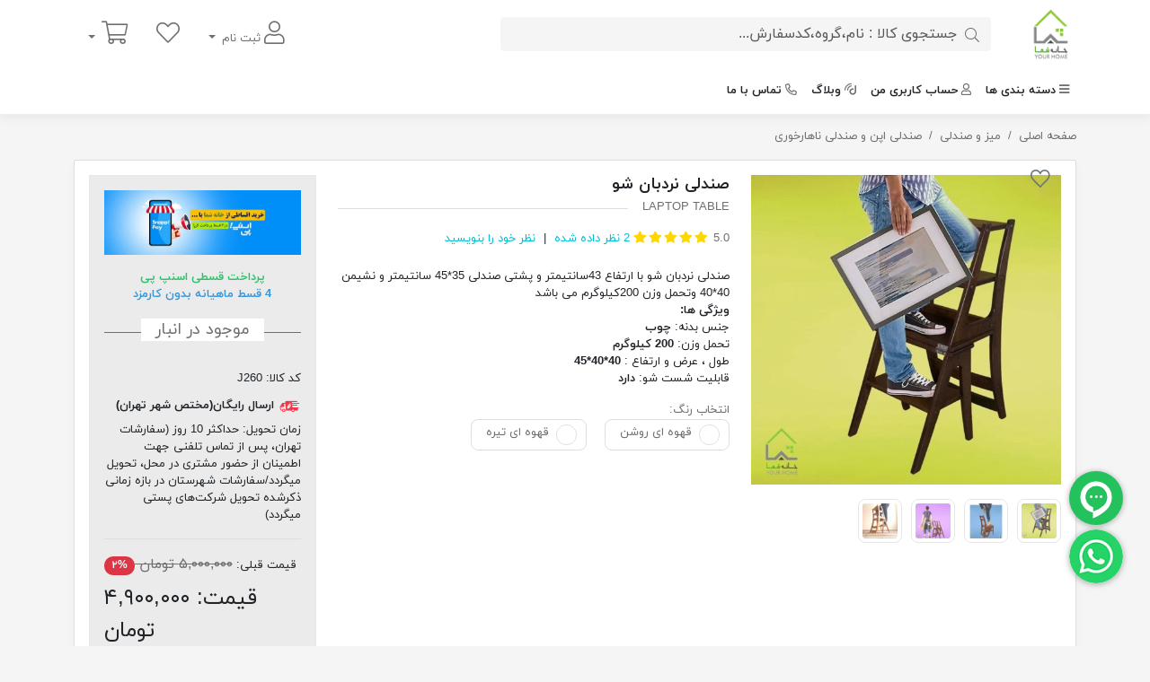

--- FILE ---
content_type: text/html; charset=utf-8
request_url: https://www.khaneyeshoma.ir/%D8%B5%D9%86%D8%AF%D9%84%DB%8C-%D8%AA%D8%A7%D8%B4%D9%88-%D9%86%D8%B1%D8%AF%D8%A8%D8%A7%D9%86-%D8%B4%D9%88
body_size: 28639
content:

<!DOCTYPE html>
<html lang="fa-IR"  dir="rtl" class="html-product-details-page html-product-reviews-page">
<head>
    <title>صندلی نردبان شو تاشو | فروشگاه اینترنتی خانه شما</title>
    <meta charset="UTF-8" />
    <meta name="viewport" content="width=device-width, initial-scale=1.0" />
    <meta name="generator" content="Foroshgostar 9.13" />
    <meta name="keywords" content="صندلی نردبان شو , صندلی تاشو چوبی , صندلی تاشو , صندلی چند کاره , نردبان" />
    <meta name="description" content="خرید صندلی نردبان شو چوبی و قیمت انواع صندلی تاشو، تحمل وزن 200 کیلوگرم، با کیفیت و قیمت مناسب و ارسال رایگان در تهران | فروشگاه اینترنتی خانه شما" />
    <meta name="theme-color" content="#0d6efd" />
    <meta name="google-site-verification" content="feKexqh5pIPRt6A0zDdzWk8QwAyhy_4VLpVg_htaFKs" />


<script>
    !function (t, e, n) {
        t.yektanetAnalyticsObject = n, t[n] = t[n] || function () {
            t[n].q.push(arguments)
        }, t[n].q = t[n].q || [];
        var a = new Date, r = a.getFullYear().toString() + "0" + a.getMonth() + "0" + a.getDate() + "0" + a.getHours(),
            c = e.getElementsByTagName("script")[0], s = e.createElement("script");
        s.id = "ua-script-wXCKpurj"; s.dataset.analyticsobject = n;
        s.async = 1; s.type = "text/javascript";
        s.src = "https://cdn.yektanet.com/rg_woebegone/scripts_v3/wXCKpurj/rg.complete.js?v=" + r, c.parentNode.insertBefore(s, c)
    }(window, document, "yektanet");
</script>



<script type="text/javascript">
    (function(c,l,a,r,i,t,y){
        c[a]=c[a]||function(){(c[a].q=c[a].q||[]).push(arguments)};
        t=l.createElement(r);t.async=1;t.src="https://www.clarity.ms/tag/"+i;
        y=l.getElementsByTagName(r)[0];y.parentNode.insertBefore(t,y);
    })(window, document, "clarity", "script", "p8jkc4iv9e");
</script>


<!-- Google tag (gtag.js) -->
<script async src="https://www.googletagmanager.com/gtag/js?id=G-L8Z1HP1FBF"></script>
<script>
  window.dataLayer = window.dataLayer || [];
  function gtag(){dataLayer.push(arguments);}
  gtag('js', new Date());

  gtag('config', 'G-L8Z1HP1FBF');
</script>
<meta http-equiv="X-UA-Compatible" content="IE=edge,chrome=1"/>
<meta property="og:type" content="product" />
<meta property="og:title" content="صندلی نردبان شو" />
<meta property="og:description" content="خرید صندلی نردبان شو چوبی و قیمت انواع صندلی تاشو، تحمل وزن 200 کیلوگرم، با کیفیت و قیمت مناسب و ارسال رایگان در تهران | فروشگاه اینترنتی خانه شما" />
<meta property="og:image" content="https://www.khaneyeshoma.ir/content/images/thumbs/0026289_-_550.jpeg" />
<meta property="og:url" content="https://www.khaneyeshoma.ir/%D8%B5%D9%86%D8%AF%D9%84%DB%8C-%D8%AA%D8%A7%D8%B4%D9%88-%D9%86%D8%B1%D8%AF%D8%A8%D8%A7%D9%86-%D8%B4%D9%88" />
<meta property="og:site_name" content="فروشگاه اینترنتی خانه شما" />
<meta property="twitter:card" content="summary" />
<meta property="twitter:site" content="فروشگاه اینترنتی خانه شما" />
<meta property="twitter:title" content="صندلی نردبان شو" />
<meta property="twitter:description" content="خرید صندلی نردبان شو چوبی و قیمت انواع صندلی تاشو، تحمل وزن 200 کیلوگرم، با کیفیت و قیمت مناسب و ارسال رایگان در تهران | فروشگاه اینترنتی خانه شما" />
<meta property="twitter:image" content="https://www.khaneyeshoma.ir/content/images/thumbs/0026289_-_550.jpeg" />
<meta property="twitter:url" content="https://www.khaneyeshoma.ir/%D8%B5%D9%86%D8%AF%D9%84%DB%8C-%D8%AA%D8%A7%D8%B4%D9%88-%D9%86%D8%B1%D8%AF%D8%A8%D8%A7%D9%86-%D8%B4%D9%88" />

    
    <!-- Google tag (gtag.js) -->
<script async src="https://www.googletagmanager.com/gtag/js?id=G-2NBK5D21CL"></script>
<script>
  window.dataLayer = window.dataLayer || [];
  function gtag(){dataLayer.push(arguments);}
  gtag('js', new Date());

  gtag('config', 'G-2NBK5D21CL');
</script><!-- Google Tag Manager -->
<script>(function(w,d,s,l,i){w[l]=w[l]||[];w[l].push({'gtm.start':
new Date().getTime(),event:'gtm.js'});var f=d.getElementsByTagName(s)[0],
j=d.createElement(s),dl=l!='dataLayer'?'&l='+l:'';j.async=true;j.src=
'https://www.googletagmanager.com/gtm.js?id='+i+dl;f.parentNode.insertBefore(j,f);
})(window,document,'script','dataLayer','GTM-5CHRC3N');</script>
<!-- End Google Tag Manager -->
    <link href="/Content/bootstrap-5/css/bootstrap.rtl.min.css" rel="stylesheet" type="text/css" />
<link href="/Content/owlcarousel-2/owl.carousel.min.css" rel="stylesheet" type="text/css" />
<link href="/Content/fontawesome-5/css/all.min.css" rel="stylesheet" type="text/css" />
<link href="/Themes/KhaneyeShoma2/Content/css/style.min.css?5" rel="stylesheet" type="text/css" />
<link href="/Themes/KhaneyeShoma2/Content/css/style.rtl.min.css?1" rel="stylesheet" type="text/css" />
<link href="/Content/check-animation/css/style.min.css" rel="stylesheet" type="text/css" />
<link href="/Scripts/jquery-persianDatepicker/css/persianDatepicker-default.css" rel="stylesheet" type="text/css" />

    <script src="/Scripts/jquery-3.5.1.min.js" type="text/javascript"></script>
<script src="/Scripts/jquery.validate.min.js" type="text/javascript"></script>
<script src="/Scripts/jquery.validate.unobtrusive.min.js" type="text/javascript"></script>
<script src="/Scripts/public.common.min.js" type="text/javascript"></script>
<script src="/Scripts/public.ajaxcart.min.js" type="text/javascript"></script>
<script src="/Scripts/jquery-ui.min.js" type="text/javascript"></script>
<script src="/Scripts/jquery-persianDatepicker/persianDatepicker.min.js" type="text/javascript"></script>

    <link rel="canonical" href="https://www.khaneyeshoma.ir/%D8%B5%D9%86%D8%AF%D9%84%DB%8C-%D8%AA%D8%A7%D8%B4%D9%88-%D9%86%D8%B1%D8%AF%D8%A8%D8%A7%D9%86-%D8%B4%D9%88" />
<link rel="canonical" href="https://www.khaneyeshoma.ir/%D8%B5%D9%86%D8%AF%D9%84%DB%8C-%D8%AA%D8%A7%D8%B4%D9%88-%D9%86%D8%B1%D8%AF%D8%A8%D8%A7%D9%86-%D8%B4%D9%88" />

    
    
    
<link rel="shortcut icon" type="image/x-icon" href="https://www.khaneyeshoma.ir/favicon.ico" />

</head>
<body class="body-overal-12" itemscope itemtype="http://schema.org/WebPage">
    
<!-- Google Tag Manager (noscript) -->
<noscript><iframe src="https://www.googletagmanager.com/ns.html?id=GTM-5CHRC3N"
height="0" width="0" style="display:none;visibility:hidden"></iframe></noscript>
<!-- End Google Tag Manager (noscript) -->


<div class="ajax-loading-block-window" style="display:none;">
    <div class="dot1"></div>
    <div class="dot2"></div>
</div>



<div class="modal fade" id="dialog-notifications" tabindex="-1" aria-hidden="true" style="display:none;">
    <div class="modal-dialog">
        <div class="modal-content">
            <div class="modal-header">
                <div class="modal-title h5">آگاه سازی</div>
                <button type="button" class="btn-close" data-bs-dismiss="modal" aria-label="Close"></button>
            </div>
            <div class="modal-body"></div>
            <div class="progress" role="progressbar" aria-label="Example 1px high" aria-valuenow="0" aria-valuemin="0" aria-valuemax="100" style="height: 5px">
                <div class="progress-bar" style="width: 0%"></div>
            </div>
        </div>
    </div>
</div>

<div id="bar-notification" class="bar-notification alert alert-dismissible" style="display:none;">
    <button type="button" class="btn-close"></button>
</div>

<div id="dialog-notifications-itemaddedtocart" class="modal fade" tabindex="-1" style="display:none;">
    <div class="modal-dialog modal-dialog-centered">
        <div class="modal-content">
            <div class="modal-header">
                <div class="check-container">
                    <div class="check-background">
                        <svg viewBox="0 0 65 51" fill="none" xmlns="http://www.w3.org/2000/svg">
                            <path d="M7 25L27.3077 44L58.5 7" stroke="white" stroke-width="13" stroke-linecap="round" stroke-linejoin="round" />
                        </svg>
                    </div>
                </div>
                <div id="title" class="modal-title h5"></div>
                <button type="button" class="btn-close" data-bs-dismiss="modal" aria-label="Close"></button>
            </div>
            <div class="modal-body">
                <div class="flyout-cart-list items">
                    <div class="flyout-cart-item item d-flex first">
                        <div class="picture flex-shrink-0">
                            <img id="image" src="" width="70" height="70" />
                        </div>
                        <div class="product flex-grow-1 ms-3">
                            <div id="name" class="name media-text"></div>
                            <div id="attribute" class="attributes"></div>
                        </div>
                    </div>
                </div>
            </div>
            <div class="modal-footer">
                <input type="button" value="مشاهده سبد خرید" class="btn btn-primary w-100" onclick="setLocation('/cart')" />
            </div>
            <div class="progress" role="progressbar" aria-label="Example 1px high" aria-valuenow="0" aria-valuemin="0" aria-valuemax="100" style="height: 5px">
                <div class="progress-bar" style="width: 0%"></div>
            </div>
        </div>
    </div>
</div>







<div class="master-wrapper-page">
    


    <header class="store-header">
        
        <div class="header-lower">
            <div class="container">
                <div class="row align-items-center">
                    <div class="col-xl-1 col-md-2">
                        <div class="d-flex align-items-center">
                            <button class="navbar-toggler d-md-none navbar-collapse collapsed show" type="button" data-bs-toggle="collapse" data-bs-target="#topMenu" aria-controls="navbarSupportedContent" aria-expanded="false" aria-label="Toggle navigation">
                                <span class="icon-bar"></span>
                                <span class="icon-bar"></span>
                                <span class="icon-bar"></span>
                            </button>
                            <div class="store-logo">
    <a href="/">
        <img src="https://www.khaneyeshoma.ir/content/images/thumbs/0008713.png" alt="فروشگاه اینترنتی خانه شما" title="فروشگاه اینترنتی خانه شما" width="500" height="100"/>
            <strong class="store-name">فروشگاه اینترنتی خانه شما</strong>
    </a>
</div>
                        </div>
                    </div>
                    <div class="col-xl-6 col-md-5 col-7">
                        <div class="store-search-box">
                            
<div class="search-box">
<form action="/search" id="small-search-box-form" method="get">        <button class="search-box-button btn" type="submit" aria-label="جستجوی کالا : نام،گروه،کدسفارش..."><i class="fal  fa-search"></i></button>
        <input type="search" class="search-box-text form-control" id="small-searchterms" name="q" placeholder="جستجوی کالا : نام،گروه،کدسفارش..." />
            <script>
				$("#small-search-box-form").submit(function(event) {
					if ($("#small-searchterms").val() == "") {
						alert('لطفا چند کلمه کلیدی برای جستجو وارد کنید');
						$("#small-searchterms").focus();
						event.preventDefault();
					}
				});
            </script>
            
                <script>
					$(document).ready(function() {
						$('#small-searchterms').autocomplete({
							delay: 500,
							minLength: 2,
							source: '/catalog/searchtermautocomplete',
							appendTo: '.search-box',
							select: function(event, ui) {
								$("#small-searchterms").val(ui.item.label);
								setLocation(ui.item.producturl);
								$('.search-box').removeClass('active');
								return false;
							},
							search:function(event, ui){
								$('.search-box').addClass('active');
							},
							close:function(event, ui){
								$('.search-box').removeClass('active');
							}
						})
							.data("ui-autocomplete")._renderItem = function(ul, item) {
								var t = item.label;
								//html encode
								t = htmlEncode(t);
								return $("<li></li>")
									.data("item.autocomplete", item)
									.append("<a><img src='" + item.productpictureurl + "'><span>" + t + "</span></a>")
									.appendTo(ul);
							};
					});
                </script>
            
</form></div>
                        </div>
                    </div>
                    <div class="col-5">
                        <div class="d-flex align-items-center justify-content-end">
                            <ul class="header-selectors nav">
                                
                            </ul>
                            <div class="header-links-wrapper">
                                

    <ul class="header-links nav justify-content-end">
        
                    <li class="nav-item dropdown">
                <a href="#" class="nav-link dropdown-toggle" data-bs-toggle="dropdown" aria-expanded="false" role="button" aria-haspopup="true">
                    <i class="fal fa-2x fa-user"></i> ثبت نام
                </a>
                <div class="dropdown-menu dropdown-menu-end">
                    <a href="/login" class="top-login-link dropdown-item"><i class="fal fa-fw fa-sign-in"></i> ورود به سیستم</a>
                    <a href="/register" class="top-register-link dropdown-item"><i class="fal fa-fw fa-user-plus"></i> ثبت نام مشتری جدید</a>
                </div>
            </li>
                    <li class="top-wishlist-link nav-item">
                <a href="/wishlist" title="لیست مورد علاقه" data-bs-toggle="tooltip" data-placement="bottom" class="nav-link ">
                    <span class="wishlist-label"><i class="fal fa-2x fa-heart"></i></span>
                </a>
            </li>
                    <li id="topcartlink" class="top-cart-link nav-item dropdown">
                <a href="/cart" class="nav-link dropdown-toggle" data-bs-toggle="dropdown" title="سبد خرید">
                    <span class="visually-hidden">سبد خرید</span>
                    <span class="cart-label"><i class="fal fa-2x fa-shopping-cart"></i></span>
                    <span class="notify cart-qty"></span>
                </a>
                <div id="flyout-cart" class="flyout-cart dropdown-menu dropdown-menu-end">
    <div class="container d-flex justify-content-between align-items-center">
        <span>
            <!-- fixed dropdown-menu bug link -->
سبد خرید شما خالی است.        </span>
        <div class="buttons">
                <a href="/cart">سبد خرید <i class="fal fa-chevron-right flip"></i></a>
                    </div>
    </div>
</div>

            </li>
        
    </ul>


<script>
    shoppingCartProductIds = [];
    wishlistProductIds = [];
</script>
                            </div>
                        </div>
                    </div>
                </div>
            </div>
        </div>
    </header>
    <nav class="top-menu navbar navbar-expand-md" role="navigation" aria-label="Main menu">
        <div class="collapse navbar-collapse" role="navigation" id="topMenu" aria-label="Main menu">
            <div class="container">
                <ul class="navbar-nav">
    


        <li class="nav-item dropdown top-menu-categories">
            <a href="#" class="nav-link"><i class="fa fa-bars me-1 flip"></i>دسته بندی ها</a>
            <ul class="dropdown-menu">
    <li class="nav-item dropdown cat-item">
        <a href="/%D9%81%D8%B1%D9%88%D8%B4-%D8%AA%D8%A7%D8%A8%D9%84%D9%88-%D8%AF%DB%8C%D9%88%D8%A7%D8%B1%DB%8C-%D9%85%D8%AF%D8%B1%D9%86-%D9%81%D8%A7%D9%86%D8%AA%D8%B2%DB%8C-%D9%88-%D8%AA%D8%A7%D8%A8%D9%84%D9%88-%D9%81%D8%B1%D8%B4" class="nav-link dropdown-toggle " role="button" data-bs-toggle="dropdown" aria-haspopup="true" aria-expanded="false">
            <i  class="category-title-image" style="background-image:url(https://www.khaneyeshoma.ir/content/images/thumbs/0037852_-_64.png)"></i>
            <span>تابلو دیواری</span>
        </a>
        <ul class="dropdown-menu ">
        <li class="nav-item cat-item">
            <a href="/%D8%AA%D8%A7%D8%A8%D9%84%D9%88-%D9%85%D8%AF%D8%B1%D9%86" class="nav-link">
                <i  class="category-title-image" style="background-image:url(https://www.khaneyeshoma.ir/content/images/thumbs/0038128_-_64.png)"></i>
                <span>تابلو تزیینی مدرن</span>
            </a>
        </li>
        <li class="nav-item cat-item">
            <a href="/%D8%AA%D8%A7%D8%A8%D9%84%D9%88-%D8%AF%DB%8C%D9%88%D8%A7%D8%B1%DB%8C-%D9%87%D9%86%D8%B1%DB%8C" class="nav-link">
                <i  class="category-title-image" style="background-image:url(https://www.khaneyeshoma.ir/content/images/thumbs/0038129_-_64.png)"></i>
                <span>تابلو دکوری مدرن و مینیمال</span>
            </a>
        </li>
        <li class="nav-item cat-item">
            <a href="/%DA%A9%D9%88%D8%AF%DA%A9-%D9%88-%D9%86%D9%88%D8%AC%D9%88%D8%A7%D9%86" class="nav-link">
                <i  class="category-title-image" style="background-image:url(https://www.khaneyeshoma.ir/content/images/thumbs/0038126_-_64.png)"></i>
                <span>تابلو اتاق کودک و نوجوان</span>
            </a>
        </li>
        <li class="nav-item cat-item">
            <a href="/%D8%AA%D8%A7%D8%A8%D9%84%D9%88-%DA%86%D9%86%D8%AF-%D8%AA%DA%A9%D9%87-%D9%88-%D9%BE%D8%A7%D8%B2%D9%84%DB%8C" class="nav-link">
                <i  class="category-title-image" style="background-image:url(https://www.khaneyeshoma.ir/content/images/thumbs/0038127_-_64.png)"></i>
                <span>تابلو چند تکه و پازلی</span>
            </a>
        </li>
        </ul>
    </li>
    <li class="nav-item dropdown cat-item">
        <a href="/%D8%A7%D9%86%D9%88%D8%A7%D8%B9-%D9%84%D9%88%D8%B3%D8%AA%D8%B1" class="nav-link dropdown-toggle " role="button" data-bs-toggle="dropdown" aria-haspopup="true" aria-expanded="false">
            <i  class="category-title-image" style="background-image:url(https://www.khaneyeshoma.ir/content/images/thumbs/0037893_-_64.png)"></i>
            <span>آباژور و لوستر</span>
        </a>
        <ul class="dropdown-menu ">
        <li class="nav-item cat-item">
            <a href="/%D8%A2%D8%A8%D8%A7%DA%98%D9%88%D8%B1" class="nav-link">
                <i  class="category-title-image" style="background-image:url(https://www.khaneyeshoma.ir/content/images/thumbs/0037894_64.png)"></i>
                <span>آباژور ایستاده و آباژور رومیزی</span>
            </a>
        </li>
        <li class="nav-item cat-item">
            <a href="/%D9%82%DB%8C%D9%85%D8%AA-%D9%81%D8%B1%D9%88%D8%B4-%D9%84%D9%88%D8%B3%D8%AA%D8%B1-%DA%86%D9%88%D8%A8%DB%8C-%D9%81%D9%84%D8%B2%DB%8C-%D8%B4%DB%8C%DA%A9" class="nav-link">
                <i  class="category-title-image" style="background-image:url(https://www.khaneyeshoma.ir/content/images/thumbs/0037895_-_64.png)"></i>
                <span>لوستر و چراغ تزیینی</span>
            </a>
        </li>
        <li class="nav-item cat-item">
            <a href="/smd" class="nav-link">
                <i  class="category-title-image" style="background-image:url(https://www.khaneyeshoma.ir/content/images/thumbs/0037860_-_64.png)"></i>
                <span>لوستر مدرن اس ام دی SMD</span>
            </a>
        </li>
        <li class="nav-item cat-item">
            <a href="/%D9%84%D9%88%D8%B3%D8%AA%D8%B1-%D9%85%DA%A9%D8%B1%D9%88%D9%85%D9%87-%D9%88-%D8%AF%DA%A9%D9%88%D8%B1%DB%8C-%D8%A8%D9%88%D9%87%D9%88" class="nav-link">
                <i  class="category-title-image" style="background-image:url(https://www.khaneyeshoma.ir/content/images/thumbs/0037896_-_64.png)"></i>
                <span>لوستر مکرومه و دکوری بوهو</span>
            </a>
        </li>
        <li class="nav-item cat-item">
            <a href="/%D9%84%D9%88%D8%B3%D8%AA%D8%B1-%D8%A7%D8%AA%D8%A7%D9%82-%DA%A9%D9%88%D8%AF%DA%A9-%D9%88-%D9%81%D8%A7%D9%86%D8%AA%D8%B2%DB%8C" class="nav-link">
                <i  class="category-title-image" style="background-image:url(https://www.khaneyeshoma.ir/content/images/thumbs/0037897_-_64.png)"></i>
                <span>لوستر اتاق کودک و فانتزی</span>
            </a>
        </li>
        </ul>
    </li>
    <li class="nav-item dropdown cat-item">
        <a href="/%D8%A7%D8%AA%D8%A7%D9%82-%D8%AE%D9%88%D8%A7%D8%A8" class="nav-link dropdown-toggle " role="button" data-bs-toggle="dropdown" aria-haspopup="true" aria-expanded="false">
            <i  class="category-title-image" style="background-image:url(https://www.khaneyeshoma.ir/content/images/thumbs/0037865_-_64.png)"></i>
            <span>اتاق خواب</span>
        </a>
        <ul class="dropdown-menu ">
        <li class="nav-item cat-item">
            <a href="/%D8%AA%D8%B4%DA%A9-%D8%B1%D9%88%DB%8C%D8%A7%D9%84-%D9%88-%D8%AA%D8%B4%DA%A9-%D8%AE%D9%88%D8%B4%D8%AE%D9%88%D8%A7%D8%A8" class="nav-link">
                <i  class="category-title-image" style="background-image:url(https://www.khaneyeshoma.ir/content/images/thumbs/0037866_-_64.png)"></i>
                <span>تشک رویال</span>
            </a>
        </li>
        <li class="nav-item cat-item">
            <a href="/%D8%AA%D8%AE%D8%AA-%D8%AE%D9%88%D8%A7%D8%A8" class="nav-link">
                <i  class="category-title-image" style="background-image:url(https://www.khaneyeshoma.ir/content/images/thumbs/0037867_-_64.png)"></i>
                <span>سرویس خواب و تخت خواب</span>
            </a>
        </li>
        <li class="nav-item cat-item">
            <a href="/%D8%B1%D9%88%D8%AA%D8%AE%D8%AA%DB%8C-%DA%A9%D9%88%D8%AF%DA%A9-%D9%88-%D9%86%D9%88%D8%AC%D9%88%D8%A7%D9%86" class="nav-link">
                <i  class="category-title-image" style="background-image:url(https://www.khaneyeshoma.ir/content/images/thumbs/0037868_-_64.png)"></i>
                <span>روتختی کودک و نوجوان</span>
            </a>
        </li>
        <li class="nav-item cat-item">
            <a href="/%D8%B1%D9%88%D8%AA%D8%AE%D8%AA%DB%8C-%D8%A8%D8%B2%D8%B1%DA%AF%D8%B3%D8%A7%D9%84%D8%A7%D9%86" class="nav-link">
                <i  class="category-title-image" style="background-image:url(https://www.khaneyeshoma.ir/content/images/thumbs/0037869_-_64.png)"></i>
                <span>روتختی بزرگسالان</span>
            </a>
        </li>
        <li class="nav-item cat-item">
            <a href="/%D8%B3%D8%A7%D9%84%D9%86-%D9%86%D8%B4%DB%8C%D9%85%D9%86-%DA%A9%D9%85%D8%AF-%D9%84%D8%A8%D8%A7%D8%B3-%D9%88-%DA%A9%D9%85%D8%AF-%D8%AF%DB%8C%D9%88%D8%A7%D8%B1%DB%8C" class="nav-link">
                <i  class="category-title-image" style="background-image:url(https://www.khaneyeshoma.ir/content/images/thumbs/0037871_-_64.png)"></i>
                <span>کمد لباس و کمد دیواری</span>
            </a>
        </li>
        <li class="nav-item cat-item">
            <a href="/bedside-table" class="nav-link">
                <i  class="category-title-image" style="background-image:url(https://www.khaneyeshoma.ir/content/images/thumbs/0037875_-_64.png)"></i>
                <span>پاتختی</span>
            </a>
        </li>
        <li class="nav-item cat-item">
            <a href="/drawer" class="nav-link">
                <i  class="category-title-image" style="background-image:url(https://www.khaneyeshoma.ir/content/images/thumbs/0037874_-_64.png)"></i>
                <span>دراور لباس</span>
            </a>
        </li>
        </ul>
    </li>
    <li class="nav-item dropdown cat-item">
        <a href="/%D9%84%D9%88%D8%A7%D8%B2%D9%85-%D8%AF%DA%A9%D9%88%D8%B1%DB%8C-%D9%88-%D8%AA%D8%B2%DB%8C%DB%8C%D9%86%DB%8C" class="nav-link dropdown-toggle " role="button" data-bs-toggle="dropdown" aria-haspopup="true" aria-expanded="false">
            <i  class="category-title-image" style="background-image:url(https://www.khaneyeshoma.ir/content/images/thumbs/0037876_-_64.png)"></i>
            <span>لوازم دکوری فانتزی</span>
        </a>
        <ul class="dropdown-menu ">
        <li class="nav-item cat-item">
            <a href="/%D8%B3%D8%A7%D8%B9%D8%AA-%D8%AF%DB%8C%D9%88%D8%A7%D8%B1%DB%8C-%D9%81%D8%A7%D9%86%D8%AA%D8%B2%DB%8C-%D9%84%D9%88%DA%A9%D8%B3-%D9%88-%DA%A9%D9%84%D8%A7%D8%B3%DB%8C%DA%A9" class="nav-link">
                <i  class="category-title-image" style="background-image:url(https://www.khaneyeshoma.ir/content/images/thumbs/0039023_-_64.png)"></i>
                <span>ساعت دیواری</span>
            </a>
        </li>
        <li class="nav-item cat-item">
            <a href="/%D9%84%D9%88%D8%A7%D8%B2%D9%85-%D8%AA%D8%B2%D8%A6%DB%8C%D9%86%DB%8C-%D9%85%D8%AC%D8%B3%D9%85%D9%87" class="nav-link">
                <i  class="category-title-image" style="background-image:url(https://www.khaneyeshoma.ir/content/images/thumbs/0037878_-_64.png)"></i>
                <span>مجسمه دکوری و تزیینی</span>
            </a>
        </li>
        </ul>
    </li>
    <li class="nav-item dropdown cat-item">
        <a href="/%D9%85%DB%8C%D8%B2-%D9%88-%D8%B5%D9%86%D8%AF%D9%84%DB%8C" class="nav-link dropdown-toggle " role="button" data-bs-toggle="dropdown" aria-haspopup="true" aria-expanded="false">
            <i  class="category-title-image" style="background-image:url(https://www.khaneyeshoma.ir/content/images/thumbs/0037880_-_64.png)"></i>
            <span>میز و صندلی</span>
        </a>
        <ul class="dropdown-menu ">
        <li class="nav-item cat-item">
            <a href="/%D9%85%DB%8C%D8%B2-%D9%86%D9%87%D8%A7%D8%B1%D8%AE%D9%88%D8%B1%DB%8C" class="nav-link">
                <i  class="category-title-image" style="background-image:url(https://www.khaneyeshoma.ir/content/images/thumbs/0037882_-_64.png)"></i>
                <span>میز نهارخوری</span>
            </a>
        </li>
        <li class="nav-item cat-item">
            <a href="/%D9%85%DB%8C%D8%B2-%D8%B9%D8%B3%D9%84%DB%8C-%D9%88-%D9%85%DB%8C%D8%B2-%D8%AC%D9%84%D9%88-%D9%85%D8%A8%D9%84%DB%8C" class="nav-link">
                <i  class="category-title-image" style="background-image:url(https://www.khaneyeshoma.ir/content/images/thumbs/0038122_miz_64.png)"></i>
                <span>میز عسلی و میز جلو مبلی</span>
            </a>
        </li>
        <li class="nav-item cat-item">
            <a href="/%D9%85%DB%8C%D8%B2-%D8%A7%D8%AF%D8%A7%D8%B1%DB%8C-%D9%85%D8%AF%DB%8C%D8%B1%DB%8C%D8%AA-%D9%88-%D9%85%DB%8C%D8%B2-%DA%A9%D8%A7%D9%85%D9%BE%DB%8C%D9%88%D8%AA%D8%B1" class="nav-link">
                <i  class="category-title-image" style="background-image:url(https://www.khaneyeshoma.ir/content/images/thumbs/0037886_-_64.png)"></i>
                <span>میز اداری مدیریت و میز کامپیوتر</span>
            </a>
        </li>
        <li class="nav-item cat-item">
            <a href="/%D8%B5%D9%86%D8%AF%D9%84%DB%8C-%D8%A7%D9%BE%D9%86-%D9%86%D9%87%D8%A7%D8%B1%D8%AE%D9%88%D8%B1%DB%8C" class="nav-link">
                <i  class="category-title-image" style="background-image:url(https://www.khaneyeshoma.ir/content/images/thumbs/0037887_-_64.png)"></i>
                <span>صندلی اپن و صندلی ناهارخوری</span>
            </a>
        </li>
        <li class="nav-item cat-item">
            <a href="/%D8%B5%D9%86%D8%AF%D9%84%DB%8C-%D8%A7%D8%AF%D8%A7%D8%B1%DB%8C" class="nav-link">
                <i  class="category-title-image" style="background-image:url(https://www.khaneyeshoma.ir/content/images/thumbs/0037888_-_64.png)"></i>
                <span>صندلی اداری</span>
            </a>
        </li>
        </ul>
    </li>
    <li class="nav-item dropdown cat-item">
        <a href="/%D8%B3%D8%A7%D9%84%D9%86-%D9%86%D8%B4%DB%8C%D9%85%D9%86-%D8%AC%D8%A7%DA%A9%D9%81%D8%B4%DB%8C-%D9%85%DB%8C%D8%B2-%D8%AA%D9%84%D9%88%DB%8C%D8%B2%DB%8C%D9%88%D9%86-%D9%88-%D9%85%DB%8C%D8%B2-%D9%88-%D9%85%D8%A8%D9%84-%D9%88-%D8%B5%D9%86%D8%AF%D9%84%DB%8C" class="nav-link dropdown-toggle " role="button" data-bs-toggle="dropdown" aria-haspopup="true" aria-expanded="false">
            <i  class="category-title-image" style="background-image:url(https://www.khaneyeshoma.ir/content/images/thumbs/0037898_-_64.png)"></i>
            <span>سالن نشیمن</span>
        </a>
        <ul class="dropdown-menu ">
        <li class="nav-item cat-item">
            <a href="/%D9%85%D8%A8%D9%84" class="nav-link">
                <i  class="category-title-image" style="background-image:url(https://www.khaneyeshoma.ir/content/images/thumbs/0037906_-copy_64.png)"></i>
                <span>آینه کنسول و مبلمان</span>
            </a>
        </li>
        <li class="nav-item cat-item">
            <a href="/%D9%81%D8%B1%D9%88%D8%B4_%D9%85%DB%8C%D8%B2_%D8%AA%D9%84%D9%88%DB%8C%D8%B2%DB%8C%D9%88%D9%86_%D9%82%DB%8C%D9%85%D8%AA-%D8%B4%DB%8C%DA%A9" class="nav-link">
                <i  class="category-title-image" style="background-image:url(https://www.khaneyeshoma.ir/content/images/thumbs/0037907_-_64.png)"></i>
                <span>میز تلویزیون</span>
            </a>
        </li>
        <li class="nav-item cat-item">
            <a href="/%D9%81%D8%B1%D9%88%D8%B4-%D8%AC%D8%A7%DA%A9%D9%81%D8%B4%DB%8C-%DA%A9%D9%85%D8%AC%D8%A7-%DA%86%D9%88%D8%A8%DB%8C-%D9%88-%D9%85%D8%AF%D8%B1%D9%86-%D8%A7%D8%B1%D8%B2%D8%A7%D9%86-%D9%82%DB%8C%D9%85%D8%AA-%D9%88-%D9%85%D9%86%D8%A7%D8%B3%D8%A8" class="nav-link">
                <i  class="category-title-image" style="background-image:url(https://www.khaneyeshoma.ir/content/images/thumbs/0037909_-_64.png)"></i>
                <span>جاکفشی و جالباسی</span>
            </a>
        </li>
        <li class="nav-item cat-item">
            <a href="/%D9%81%D8%B1%D9%88%D8%B4-%DA%A9%D8%AA%D8%A7%D8%A8%D8%AE%D8%A7%D9%86%D9%87-%D9%85%D8%AF%D8%B1%D9%86-%D8%B4%DB%8C%DA%A9-%D9%82%DB%8C%D9%85%D8%AA-%D9%85%D9%86%D8%A7%D8%B3%D8%A8" class="nav-link">
                <i  class="category-title-image" style="background-image:url(https://www.khaneyeshoma.ir/content/images/thumbs/0037910_-_64.png)"></i>
                <span>کتابخانه چوبی</span>
            </a>
        </li>
        <li class="nav-item cat-item">
            <a href="/%D9%85%D8%A8%D9%84-%D8%AA%D8%AE%D8%AA%D8%AE%D9%88%D8%A7%D8%A8-%D8%B4%D9%88" class="nav-link">
                <i  class="category-title-image" style="background-image:url(https://www.khaneyeshoma.ir/content/images/thumbs/0037911_-_64.png)"></i>
                <span>مبل و کاناپه تختخواب شو</span>
            </a>
        </li>
        </ul>
    </li>
    <li class="nav-item dropdown cat-item">
        <a href="/%D9%85%DB%8C%D8%B2-%D9%88-%D8%B5%D9%86%D8%AF%D9%84%DB%8C-%D8%AA%D8%B1%D8%A7%D8%B3-%D9%88-%D8%A8%D8%A7%D8%BA-%D9%88-%D8%AD%DB%8C%D8%A7%D8%B7" class="nav-link dropdown-toggle " role="button" data-bs-toggle="dropdown" aria-haspopup="true" aria-expanded="false">
            <i  class="category-title-image" style="background-image:url(https://www.khaneyeshoma.ir/content/images/thumbs/0037912_-_64.png)"></i>
            <span>ساختمان و حیاط</span>
        </a>
        <ul class="dropdown-menu ">
        <li class="nav-item cat-item">
            <a href="/%D9%85%D8%A8%D9%84%D9%85%D8%A7%D9%86-%D9%81%D8%B6%D8%A7%DB%8C-%D8%A8%D8%A7%D8%B2" class="nav-link">
                <i  class="category-title-image" style="background-image:url(https://www.khaneyeshoma.ir/content/images/thumbs/0037913_-_64.png)"></i>
                <span>مبلمان فضای باز</span>
            </a>
        </li>
        <li class="nav-item cat-item">
            <a href="/%D8%A8%D8%A7%D8%B1%D8%A8%DB%8C%DA%A9%DB%8C%D9%88-%D9%88-%D9%85%D9%86%D9%82%D9%84" class="nav-link">
                <i  class="category-title-image" style="background-image:url(https://www.khaneyeshoma.ir/content/images/thumbs/0037914_-_64.png)"></i>
                <span>باربیکیو و منقل</span>
            </a>
        </li>
        <li class="nav-item cat-item">
            <a href="/happy-chair" class="nav-link">
                <i  class="category-title-image" style="background-image:url(https://www.khaneyeshoma.ir/content/images/thumbs/0037915_-_64.png)"></i>
                <span>مبل شنی</span>
            </a>
        </li>
        <li class="nav-item cat-item">
            <a href="/%DA%86%D9%85%D9%86-%D9%85%D8%B5%D9%86%D9%88%D8%B9%DB%8C" class="nav-link">
                <i  class="category-title-image" style="background-image:url(https://www.khaneyeshoma.ir/content/images/thumbs/0037916_-_64.png)"></i>
                <span>چمن مصنوعی</span>
            </a>
        </li>
        </ul>
    </li>
    <li class="nav-item dropdown cat-item">
        <a href="/%D9%BE%D8%B1%D8%AF%D9%87-%D8%A7%D8%AA%D8%A7%D9%82-%D8%AE%D9%88%D8%A7%D8%A8-%D9%88-%D9%BE%D8%B0%DB%8C%D8%B1%D8%A7%DB%8C%DB%8C" class="nav-link dropdown-toggle " role="button" data-bs-toggle="dropdown" aria-haspopup="true" aria-expanded="false">
            <i  class="category-title-image" style="background-image:url(https://www.khaneyeshoma.ir/content/images/thumbs/0037917_64.png)"></i>
            <span>پرده اتاق خواب و پذیرایی</span>
        </a>
        <ul class="dropdown-menu ">
        <li class="nav-item cat-item">
            <a href="/%D9%BE%D8%B1%D8%AF%D9%87-%D8%A7%D8%AA%D8%A7%D9%82-%D9%88-%D8%B3%D8%A7%D9%84%D9%86-%D9%BE%D8%B0%DB%8C%D8%B1%D8%A7%DB%8C%DB%8C" class="nav-link">
                <i  class="category-title-image" style="background-image:url(https://www.khaneyeshoma.ir/content/images/thumbs/0037918_-_64.png)"></i>
                <span>پرده پذیرایی شیک و مدرن ساده</span>
            </a>
        </li>
        <li class="nav-item cat-item">
            <a href="/%D9%BE%D8%B1%D8%AF%D9%87-%D8%A2%D8%B4%D9%BE%D8%B2%D8%AE%D8%A7%D9%86%D9%87" class="nav-link">
                <i  class="category-title-image" style="background-image:url(https://www.khaneyeshoma.ir/content/images/thumbs/0037922_-_64.png)"></i>
                <span>پرده آشپزخانه</span>
            </a>
        </li>
        <li class="nav-item cat-item">
            <a href="/%D8%B3%D8%AA-%D9%BE%D8%B1%D8%AF%D9%87-%D9%88-%D8%B1%D9%88%D8%AA%D8%AE%D8%AA%DB%8C-%D8%A7%D8%AA%D8%A7%D9%82-%D8%A8%D8%B2%D8%B1%DA%AF%D8%B3%D8%A7%D9%84" class="nav-link">
                <i  class="category-title-image" style="background-image:url(https://www.khaneyeshoma.ir/content/images/thumbs/0037919_-_64.png)"></i>
                <span>ست پرده و روتختی اتاق بزرگسال</span>
            </a>
        </li>
        <li class="nav-item cat-item">
            <a href="/%D9%BE%D8%B1%D8%AF%D9%87-%D8%B7%D8%B1%D8%AD%D8%AF%D8%A7%D8%B1" class="nav-link">
                <i  class="category-title-image" style="background-image:url(https://www.khaneyeshoma.ir/content/images/thumbs/0037920_-_64.png)"></i>
                <span>پرده طرحدار</span>
            </a>
        </li>
        <li class="nav-item cat-item">
            <a href="/%D9%BE%D8%B1%D8%AF%D9%87-%D8%A7%D8%AA%D8%A7%D9%82-%DA%A9%D9%88%D8%AF%DA%A9" class="nav-link">
                <i  class="category-title-image" style="background-image:url(https://www.khaneyeshoma.ir/content/images/thumbs/0037921_-_64.png)"></i>
                <span>پرده اتاق کودک</span>
            </a>
        </li>
        </ul>
    </li>
    <li class="nav-item dropdown cat-item">
        <a href="/%D8%B8%D8%B1%D9%88%D9%81-%D9%88-%D9%84%D9%88%D8%A7%D8%B2%D9%85-%D8%A2%D8%B4%D9%BE%D8%B2%D8%AE%D8%A7%D9%86%D9%87" class="nav-link dropdown-toggle " role="button" data-bs-toggle="dropdown" aria-haspopup="true" aria-expanded="false">
            <i  class="category-title-image" style="background-image:url(https://www.khaneyeshoma.ir/content/images/thumbs/0037926_64.png)"></i>
            <span>آشپزخانه</span>
        </a>
        <ul class="dropdown-menu ">
        <li class="nav-item cat-item">
            <a href="/%D8%B8%D8%B1%D9%88%D9%81-%DA%86%D9%88%D8%A8%DB%8C-%D9%BE%D8%B0%DB%8C%D8%B1%D8%A7%DB%8C%DB%8C" class="nav-link">
                <i  class="category-title-image" style="background-image:url(https://www.khaneyeshoma.ir/content/images/thumbs/0037924_-_64.png)"></i>
                <span>ظروف چوبی</span>
            </a>
        </li>
        <li class="nav-item cat-item">
            <a href="/%DA%A9%D8%A7%D9%81%DB%8C-%D8%A8%D8%A7%D8%B1-%D8%AE%D8%A7%D9%86%DA%AF%DB%8C" class="nav-link">
                <i  class="category-title-image" style="background-image:url(https://www.khaneyeshoma.ir/content/images/thumbs/0039022_cofee-bar_64.png)"></i>
                <span>کافی بار و شلف</span>
            </a>
        </li>
        <li class="nav-item cat-item">
            <a href="/%D9%82%D8%A7%D8%A8%D9%84%D9%85%D9%87-%D9%88-%D8%AA%D8%A7%D8%A8%D9%87" class="nav-link">
                <i  class="category-title-image" style="background-image:url(https://www.khaneyeshoma.ir/content/images/thumbs/0037925_-_64.png)"></i>
                <span>قابلمه و تابه چدنی</span>
            </a>
        </li>
        <li class="nav-item cat-item">
            <a href="/%D9%82%D8%A7%D8%A8%D9%84%D9%85%D9%87-%D9%88-%D8%AA%D8%A7%D8%A8%D9%87-%DA%AF%D8%B1%D8%A7%D9%86%DB%8C%D8%AA%DB%8C" class="nav-link">
                <i  class="category-title-image" style="background-image:url(https://www.khaneyeshoma.ir/content/images/thumbs/0037927_-_64.png)"></i>
                <span>قابلمه و تابه گرانیتی</span>
            </a>
        </li>
        </ul>
    </li>
            </ul>
        </li>
    

                <li class="nav-item"><a href="/customer/info" class="nav-link"><i class="far fa-user me-1 flip"></i>حساب کاربری من</a></li>
                <li class="nav-item"><a href="/blog" class="nav-link"><i class="far fa-blog me-1 flip"></i>وبلاگ</a></li>
                <li class="nav-item"><a href="/contactus" class="nav-link"><i class="far fa-phone me-1 flip"></i>تماس با ما</a></li>
    
</ul>








            </div>
        </div>
    </nav>

<script>
    $(document).ready(function () {
        var prev = 0;
        var $window = $(window);
        var nav = $('.top-menu');
        $window.on('scroll', function () {
            var scrollTop = $window.scrollTop();
            nav.toggleClass('hidden', scrollTop > prev);
            prev = scrollTop;
        });
    });
</script>

    <script>
        AjaxCart.init(false, '.header-links .cart-qty', '.header-links .wishlist-qty', '#flyout-cart');
    </script>
    

        
    
    <nav class="container">
        <ol class="breadcrumb" itemscope itemtype="http://schema.org/BreadcrumbList">
            
            <li class="breadcrumb-item" itemprop="itemListElement" itemscope itemtype="http://schema.org/ListItem">
                <a href="/" itemprop="item">
                    <span itemprop="name">صفحه اصلی</span>
                </a>
                <meta itemprop="position" content="1" />
            </li>
                <li class="breadcrumb-item" itemprop="itemListElement" itemscope itemtype="http://schema.org/ListItem">
                    <a href="/%D9%85%DB%8C%D8%B2-%D9%88-%D8%B5%D9%86%D8%AF%D9%84%DB%8C" itemscope itemtype="https://schema.org/WebPage" itemprop="item" itemid="/%D9%85%DB%8C%D8%B2-%D9%88-%D8%B5%D9%86%D8%AF%D9%84%DB%8C">
                        <span itemprop="name">میز و صندلی</span>
                    </a>
                    <meta itemprop="position" content="2" />
                </li>
                <li class="breadcrumb-item" itemprop="itemListElement" itemscope itemtype="http://schema.org/ListItem">
                    <a href="/%D8%B5%D9%86%D8%AF%D9%84%DB%8C-%D8%A7%D9%BE%D9%86-%D9%86%D9%87%D8%A7%D8%B1%D8%AE%D9%88%D8%B1%DB%8C" itemscope itemtype="https://schema.org/WebPage" itemprop="item" itemid="/%D8%B5%D9%86%D8%AF%D9%84%DB%8C-%D8%A7%D9%BE%D9%86-%D9%86%D9%87%D8%A7%D8%B1%D8%AE%D9%88%D8%B1%DB%8C">
                        <span itemprop="name">صندلی اپن و صندلی ناهارخوری</span>
                    </a>
                    <meta itemprop="position" content="3" />
                </li>
            <li class="breadcrumb-item active" aria-current="page" itemprop="itemListElement" itemscope itemtype="http://schema.org/ListItem">
                <span itemprop="name">صندلی نردبان شو</span>

                <meta itemprop="position" content="4" />
            </li>
            
        </ol>
    </nav>


        
    
<div class="container">
    <main class="master-wrapper-content">
        
        
<!--product breadcrumb-->

<div class="page product-details-page">
    <div class="page-body">
        
<form action="/%D8%B5%D9%86%D8%AF%D9%84%DB%8C-%D8%AA%D8%A7%D8%B4%D9%88-%D9%86%D8%B1%D8%AF%D8%A8%D8%A7%D9%86-%D8%B4%D9%88" id="product-details-form" method="post">            <div itemscope itemtype="http://schema.org/Product" data-productid="6845">
                
                <div class="product-essential">
                    <div class="row">
                        <div class="col-md-4 col-lg-4">
                            <!--wishlist, compare, email a friend-->
                            <div class="overview-buttons">
                                
    <button data-bs-toggle="tooltip" data-placement="left" title="افزودن به لیست مورد علاقه" id="add-to-wishlist-button-6845" class="add-to-wishlist-button btn btn-outline-secondary" data-productid="6845" onclick="AjaxCart.addproducttocart_details('/addproducttocart/details/6845/2', '#product-details-form');return false;">
        <i class="dk-icon dk-icon-wishlist"></i> 
    </button>

                                
                                



                                


                                
                            </div>
                            
                            <!--product pictures-->
                            
    <div class="Product-details-pictures">
            <figure class="picture mb-3" id="productPicure1">
                <img id="main-product-img-6845" alt="صندلی تاشو نردبان شو" src="https://www.khaneyeshoma.ir/content/images/thumbs/0026289_-_550.jpeg" data-zoom-image="https://www.khaneyeshoma.ir/content/images/thumbs/0026289_-.jpeg" title="تصویر صندلی نردبان شو" itemprop="image" class="img-fluid" width="550" height="550" />
            </figure>
            <script>
        var supportRtl = JSON.parse('true');
        var zoomWindowPos = 1;
        if (supportRtl)
            zoomWindowPos = 11;

        function initElevateZoom() {
            $('#productPicure1 img').elevateZoom({
                scrollZoom: true,
                //tint: true, tintColour: '#000', tintOpacity: 0.2,
                cursor: "crosshair",
                zoomWindowFadeIn: 200,
                zoomWindowFadeOut: 200,
                zoomWindowPosition: zoomWindowPos,
            });
        }
                    
                        initElevateZoom();
                    
            </script>
                <div class="picture-thumbs owl-carousel">
                        <img src="https://www.khaneyeshoma.ir/content/images/thumbs/0026289_-_100.jpeg" alt="صندلی تاشو نردبان شو" title="تصویر صندلی نردبان شو" data-defaultsize="https://www.khaneyeshoma.ir/content/images/thumbs/0026289_-_550.jpeg" data-fullsize="https://www.khaneyeshoma.ir/content/images/thumbs/0026289_-.jpeg" class="thumb-item" data-bs-toggle="modal" data-bs-target="#enlargeImageModal" width="100" height="100" />
                        <img src="https://www.khaneyeshoma.ir/content/images/thumbs/0026287_-_100.jpeg" alt="صندلی تاشو" title="تصویر صندلی نردبان شو" data-defaultsize="https://www.khaneyeshoma.ir/content/images/thumbs/0026287_-_550.jpeg" data-fullsize="https://www.khaneyeshoma.ir/content/images/thumbs/0026287_-.jpeg" class="thumb-item" data-bs-toggle="modal" data-bs-target="#enlargeImageModal" width="100" height="100" />
                        <img src="https://www.khaneyeshoma.ir/content/images/thumbs/0026288_-_100.jpeg" alt="صندلی تاشو چوبی" title="تصویر صندلی نردبان شو" data-defaultsize="https://www.khaneyeshoma.ir/content/images/thumbs/0026288_-_550.jpeg" data-fullsize="https://www.khaneyeshoma.ir/content/images/thumbs/0026288_-.jpeg" class="thumb-item" data-bs-toggle="modal" data-bs-target="#enlargeImageModal" width="100" height="100" />
                        <img src="https://www.khaneyeshoma.ir/content/images/thumbs/0026290_-_100.jpeg" alt="صندلی تاشو نردبان شو" title="تصویر صندلی نردبان شو" data-defaultsize="https://www.khaneyeshoma.ir/content/images/thumbs/0026290_-_550.jpeg" data-fullsize="https://www.khaneyeshoma.ir/content/images/thumbs/0026290_-.jpeg" class="thumb-item" data-bs-toggle="modal" data-bs-target="#enlargeImageModal" width="100" height="100" />
                </div>
                <script>
		var supportRtl = JSON.parse('true');
		$(document).ready(function () {
            $('.picture-thumbs.owl-carousel').owlCarousel({
                stageElement: 'UL',
                itemElement: 'LI',
                margin: 10,
                stagePadding:0,
				loop: false,
				center: false,
				nav: false,
				navText: ["<i class='fas fa-chevron-right'></i>", "<i class='fas fa-chevron-left'></i>"],
				rtl: supportRtl,
				dots: false,
				responsive: {
					0: {
						items: 4,
					},

					600: {
						items: 6,
					}
				}
            });
            });
                </script>
    </div>

<div class="modal fade enlarge-image-modal" id="enlargeImageModal" tabindex="-1" aria-labelledby="enlargeImageModalLabel" aria-hidden="true">
    <div class="modal-dialog modal-lg modal-xl">
        <div class="modal-content">
            <div class="modal-header">
                <h5 class="modal-title">تصاویر رسمی</h5>
                <button type="button" class="btn-close" data-bs-dismiss="modal" aria-label="Close"></button>
            </div>
            <div class="modal-body">
                <div class="row h-100">
                        <div class="col-lg-8">
                            <figure class="picture mb-3 zoom" id="productPicture2" onmousemove="zoom(event)" style="background-image: url(&quot;https://www.khaneyeshoma.ir/content/images/thumbs/0026289_-.jpeg&quot;); background-position: 56.4% 14.9466%;">
                                <img alt="صندلی تاشو نردبان شو" src="https://www.khaneyeshoma.ir/content/images/thumbs/0026289_-_550.jpeg">
                                <span class="product-image-loading" id="productImageLoading"></span>
                            </figure>
                        </div>
                    <div class="col-lg-4 align-self-end align-self-md-start">
                            <ul class="picture-thumbs list-inline" id="productThumbnails">
                                    <li class=" list-inline-item">
                                        <img src="https://www.khaneyeshoma.ir/content/images/thumbs/0026289_-_100.jpeg" alt="صندلی تاشو نردبان شو" title="تصویر صندلی نردبان شو" data-defaultsize="https://www.khaneyeshoma.ir/content/images/thumbs/0026289_-_550.jpeg" data-fullsize="https://www.khaneyeshoma.ir/content/images/thumbs/0026289_-.jpeg" class="thumb-item" width="100" height="100" />
                                    </li>
                                    <li class=" list-inline-item">
                                        <img src="https://www.khaneyeshoma.ir/content/images/thumbs/0026287_-_100.jpeg" alt="صندلی تاشو" title="تصویر صندلی نردبان شو" data-defaultsize="https://www.khaneyeshoma.ir/content/images/thumbs/0026287_-_550.jpeg" data-fullsize="https://www.khaneyeshoma.ir/content/images/thumbs/0026287_-.jpeg" class="thumb-item" width="100" height="100" />
                                    </li>
                                    <li class=" list-inline-item">
                                        <img src="https://www.khaneyeshoma.ir/content/images/thumbs/0026288_-_100.jpeg" alt="صندلی تاشو چوبی" title="تصویر صندلی نردبان شو" data-defaultsize="https://www.khaneyeshoma.ir/content/images/thumbs/0026288_-_550.jpeg" data-fullsize="https://www.khaneyeshoma.ir/content/images/thumbs/0026288_-.jpeg" class="thumb-item" width="100" height="100" />
                                    </li>
                                    <li class=" list-inline-item">
                                        <img src="https://www.khaneyeshoma.ir/content/images/thumbs/0026290_-_100.jpeg" alt="صندلی تاشو نردبان شو" title="تصویر صندلی نردبان شو" data-defaultsize="https://www.khaneyeshoma.ir/content/images/thumbs/0026290_-_550.jpeg" data-fullsize="https://www.khaneyeshoma.ir/content/images/thumbs/0026290_-.jpeg" class="thumb-item" width="100" height="100" />
                                    </li>
                            </ul>
                            <script>
		                        var supportRtl = JSON.parse('true');
		                        $(document).ready(function () {

                                    $('.picture-thumbs img').on('click', function () {

		                        		$('#productImageLoading').show();
		                        		$('#productThumbnails img').removeClass('active');
		                        		$(this).addClass('active');
		                        		var src = $(this).attr('data-defaultsize');
		                        		var srcfullsize = $(this).attr('data-fullsize');
		                        		var downloadingImage = new Image();
                                        downloadingImage.onload = function () {

                                            //page images
                                            $('#main-product-img-6845').attr('src', src);
                                            $('#productPicure1 img').data('zoom-image', srcfullsize);
                                            //modal images
                                            $('#productPicture2 img').attr("src", src);
                                            $('#productPicture2').css("background-image", "url("+srcfullsize+")");

                                            $('#productImageLoading').hide();
		                        		};
		                        		downloadingImage.src = src;

		                        		$('#main-product-img-6845').attr('title', $(this).attr('title'));
		                        		$('#main-product-img-6845').attr('alt', $(this).attr('alt'));
		                        		$('#main-product-img-lightbox-anchor-6845').attr('href', $(this).attr('data-fullsize'));
                                        $('#main-product-img-lightbox-anchor-6845').attr('title', $(this).attr('title'));
                                    });

                                    $('#enlargeImageModal').on('shown.bs.modal', function (e) {
                                        $('.zoomContainer').remove();
                                    })
                                    $('#enlargeImageModal').on('hidden.bs.modal', function (e) {
                                        initElevateZoom();
                                    })
                                });

                                function zoom(e) {
                                     var zoomer = e.currentTarget;
                                     e.offsetX ? offsetX = e.offsetX : offsetX = e.touches[0].pageX
                                     e.offsetY ? offsetY = e.offsetY : offsetX = e.touches[0].pageX
                                     x = offsetX / zoomer.offsetWidth * 100
                                     y = offsetY / zoomer.offsetHeight * 100
                                     zoomer.style.backgroundPosition = x + '% ' + y + '%';
                                }

                            </script>
                    </div>
                </div>
            </div>

        </div>
    </div>
</div>


                            
                        </div>
                        <div class="col-md-5 col-lg-5 col-12">
                            <h1 class="product-name">
                                <span itemprop="name">صندلی نردبان شو</span>
                                    <small class="secondary-name">
                                        <span itemprop="alternateName">LAPTOP TABLE</span>
                                    </small>
                            </h1>
                            <!--product reviews-->
                            
	<div class="product-reviews-overview"   itemprop="aggregateRating" itemscope itemtype="http://schema.org/AggregateRating"       >
		<div class="product-review-box">

                <span class="rating-value" itemprop="ratingValue">5.0</span>

			<div class="rating">
				<select hidden data-product-overal-rating="5">
					<option value="1">1</option>
					<option value="2">2</option>
					<option value="3">3</option>
					<option value="4">4</option>
					<option value="5">5</option>
				</select>
			</div>
			
		</div>
			<div class="product-review-links">
				<a href="#ProductReivewList" class="product-review-link">
					<span class="rating-count" itemprop="reviewCount">2</span> نظر داده شده
				</a>
				<span class="separator"></span>
				<a href="#review-form" onclick="activateReviewsTab(this)" class="product-review-link">نظر خود را بنویسید</a>
			</div>
	</div>
	<script>
		$(function () {
			$('[data-product-overal-rating]').barrating({
				theme: 'fontawesome-stars',
				initialRating: $('[data-product-overal-rating]').data('product-overal-rating'),
				readonly: true
			})
        })

        function activateReviewsTab(anchor) {
            $('[href="#reviewsPane"]').tab('show');
            let href = anchor.href;
            setTimeout(function () {
                window.location = href;
            }, 300);
        }
	</script>

                                <p class="short-description" itemprop="description">
                                    صندلی نردبان شو با ارتفاع 43سانتیمتر و پشتی صندلی 35*45 سانتیمتر و نشیمن 40*40 وتحمل وزن 200کیلوگرم می باشد
<br/>
<b>ویژگی ها:</b>
<br/>

جنس بدنه: <b>چوب</b>
<br/>
تحمل وزن: <b>200 کیلوگرم </b>
<br/>
طول ، عرض و ارتفاع : <b>40*40*45  </b>	
<br/>		
قابلیت شست شو: <b>دارد  </b>
                                </p>
                            <!--attributes-->
    <div class="product-attributes attributes form">
            <div class="form-group" id="product_attribute_label_14953">
                <label class="text-prompt">انتخاب رنگ:</label>
                                <div class="attribute-input" id="product_attribute_input_14953">
                                    <div class="form-check form-check-inline">
                                        <input id="product_attribute_14953_42566" type="radio" name="product_attribute_14953" value="42566"
                                                class="form-check-input" />

                                        <label for="product_attribute_14953_42566" class="form-check-label"><bdi>قهوه ای روشن</bdi></label>
                                    </div>
                                    <div class="form-check form-check-inline">
                                        <input id="product_attribute_14953_42567" type="radio" name="product_attribute_14953" value="42567"
                                                class="form-check-input" />

                                        <label for="product_attribute_14953_42567" class="form-check-label"><bdi>قهوه ای تیره</bdi></label>
                                    </div>
                                <script>
									$(document).ready(function() {
										showHideRadioQuantity("product_attribute_14953");
									});
                                </script>
                </div>
            </div>
        <script>
            function showHideDropdownQuantity(id) {
                $('select[name=' + id + '] > option').each(function () {
                    $('#' + id + '_' + this.value + '_qty_box').hide();
                });
                $('#' + id + '_' + $('select[name=' + id + '] > option:selected').val() + '_qty_box').css('display', 'inline-block');
            };

            function showHideRadioQuantity(id) {
                $('input[name=' + id + ']:radio').each(function () {
                    $('#' + $(this).attr('id') + '_qty_box').hide();
                });
                $('#' + id + '_' + $('input[name=' + id + ']:radio:checked').val() + '_qty_box').css('display', 'inline-block');
            };

            function showHideCheckboxQuantity(id) {
                if ($('#' + id).is(':checked'))
                    $('#' + id + '_qty_box').css('display', 'inline-block');
                else
                    $('#' + id + '_qty_box').hide();
            };
        </script>
    </div>
        <script>
			function attribute_change_handler_6845() {
				$.ajax({
					cache: false,
					url: '/shoppingcart/productdetails_attributechange?productId=6845&validateAttributeConditions=False&loadPicture=True',
					data: $('#product-details-form').serialize(),
					type: 'post',
					success: function(data) {
						if (data.price) {
							$('.price-value-6845').text(data.price);
						}
						if (data.oldPrice) {
                            $('.non-discounted-price .value .non-discounted-price-value').text(data.oldPrice);
                            $('.old-product-price .value').text(data.oldPrice);
						}
						if (data.sku) {
							$('#sku-6845').text(data.sku).parent(".sku").show();
						} else {
							$('#sku-6845').parent(".sku").hide();
						}
						if (data.mpn) {
							$('#mpn-6845').text(data.mpn).parent(".manufacturer-part-number").show();
						} else {
							$('#mpn-6845').parent(".manufacturer-part-number").hide();
						}
						if (data.gtin) {
							$('#gtin-6845').text(data.gtin).parent(".gtin").show();
						} else {
							$('#gtin-6845').parent(".gtin").hide();
						}
						if (data.stockAvailability) {
							$('#stock-availability-value-6845').text(data.stockAvailability);
						}
						if (data.enabledattributemappingids) {
							for (var i = 0; i < data.enabledattributemappingids.length; i++) {
								$('#product_attribute_label_' + data.enabledattributemappingids[i]).show();
								$('#product_attribute_input_' + data.enabledattributemappingids[i]).show();
							}
						}
						if (data.disabledattributemappingids) {
							for (var i = 0; i < data.disabledattributemappingids.length; i++) {
								$('#product_attribute_label_' + data.disabledattributemappingids[i]).hide();
								$('#product_attribute_input_' + data.disabledattributemappingids[i]).hide();
							}
						}
						if (data.pictureDefaultSizeUrl) {
							$('#main-product-img-6845').attr("src", data.pictureDefaultSizeUrl);
						}
						if (data.pictureFullSizeUrl) {
							$('#main-product-img-lightbox-anchor-6845').attr("href", data.pictureFullSizeUrl);
						}
						if (data.message) {
							alert(data.message);
						}
						$.event.trigger({ type: "product_attributes_changed", changedData: data });
					}
				});
			}
			$(document).ready(function() {
				attribute_change_handler_6845();
				$('#product_attribute_14953_42566').click(function(){attribute_change_handler_6845();});
$('#product_attribute_14953_42567').click(function(){attribute_change_handler_6845();});

			});
        </script>

                            
                        </div>
                        <div class="col-lg-3 col-12">
                            <div class="add-to-cart-box">
                                



<p><img class="img-responsive img-fluid" src="/Content/Images/uploaded/Timber/اسنپ پی/aghsat.jpg" alt="" width="453" height="150" /></p>
<p style="text-align: center;"><span style="color: #2dc26b;"><strong>پرداخت قسطی اسنپ پی</strong></span><br /><span style="color: #3598db;"><strong>4 قسط ماهیانه بدون کارمزد</strong></span></p>

                                <!--availability-->
                                    <div class="availability">
            <div class="stock">
                <span class="attr">وضعیت کالا:</span>
                <span class="value" id="stock-availability-value-6845">موجود در انبار</span>
            </div>
        
    </div>

                                    <!--manufacturers-->
                                    <!--SKU, MAN, GTIN, vendor-->

<span class="additional-details">

    
            <div class="sku" >
            <span class="attr">کد کالا:</span>
            <span class="value" itemprop="sku" id="sku-6845">J260</span>
        </div>
        
</span>

                                    <!--delivery-->
    <div class="delivery">
        
            <div class="free-shipping mb-1"><strong><i class="dk-icon dk-icon-sending me-1"></i>ارسال رایگان(مختص شهر تهران)</strong> </div>
                    <div class="delivery-date">
                <span class="attr">زمان تحویل:</span>
                <span class="value">حداکثر 10 روز (سفارشات تهران، پس از تماس تلفنی جهت اطمینان از حضور مشتری در محل، تحویل میگردد/سفارشات شهرستان در بازه زمانی ذکرشده تحویل شرکت‌های پستی میگردد)</span>
            </div>
    </div>
                                    <!--price & add to cart-->
    <div class="prices" itemprop="offers" itemscope itemtype="http://schema.org/Offer">
        <link itemprop="availability" href="https://schema.org/InStock" />
        <meta itemprop="priceValidUntil" content="-"/>
                    <div class="old-product-price">
                        <span class="attr">قیمت قبلی:</span>
                        <span class="value">
                            ۵,۰۰۰,۰۰۰ تومان
                            <span class="badge rounded-pill bg-danger text-light">۲%</span>
                        </span>
                    </div>
                <div class="product-price">
                        <span class="attr">قیمت:</span>
                    <span class="value">
                        
                        <span itemprop="price" content="49000000" class="price-value-6845">
                            ۴,۹۰۰,۰۰۰ تومان
                        </span>
                    </span>
                </div>
                <meta itemprop="priceCurrency" content="IRR" />
    </div>

    <div class="add-to-cart">
                            <div class="add-to-cart-panel">
                <label for="addtocart_6845_EnteredQuantity" style="display:none;">تعداد:</label>
<input class="form-control" data-val="true" data-val-number="The field تعداد must be a number." id="addtocart_6845_EnteredQuantity" name="addtocart_6845.EnteredQuantity" type="text" value="1" />                    <script>
                        $(document).ready(function () {
                            $("#addtocart_6845_EnteredQuantity").keydown(function (event) {
                                if (event.keyCode == 13) {
                                    $("#add-to-cart-button-6845").click();
                                    return false;
                                }
                            });
                        });
                    </script>
                                        <button type="button" id="add-to-cart-button-6845" class="btn btn-primary w-100 btn-lg add-to-cart-button" data-productid="6845" onclick="AjaxCart.addproducttocart_details('/addproducttocart/details/6845/1', '#product-details-form');return false;" > افزودن به سبد خرید</button>

            </div>
        
    </div>
                            </div>
                            <div class="detail">
                                <!--sample download-->
                                
                                <!--gift card-->

                                <!--rental info-->

 


                                
                            </div>
                        </div>
                    </div>
                </div>

                <!--vendor subscribed for this product-->
                

                    <section class="product-grid-carousel related-product-grid">
        <header class="title h3"><span>کالاهای مرتبط</span></header>
        <div class="item-grid owl-carousel">

<div class="product-box" data-productid="2360">
    <div class="picture">
        <a href="/%D9%85%DB%8C%D8%B2-%DA%86%D9%88%D8%A8%DB%8C-%D8%AA%D8%A7%D8%B4%D9%88" title="میز و صندلی چوبی تاشو">
            <div class="ribbons">
                        <div class="ribbon ribbon-offer">پیشنهاد ویژه</div>
            </div>
            <figure>
                <img alt="میز و صندلی چوبی تاشو" src="https://www.khaneyeshoma.ir/content/images/thumbs/0031955_-_275.jpeg" title="میز و صندلی چوبی تاشو" loading="lazy" width="215" height="215" />
            </figure>

        </a>
        <div class="actions">
                            <button onclick="AjaxCart.toggleProductInWishlist(this);return false;" class="add-to-wishlist-button btn" data-pid="2360" data-bs-toggle="tooltip" title="افزودن به لیست مورد علاقه" aria-label="افزودن به لیست مورد علاقه"><i class="fal fa-heart"></i></button>
        </div>
    </div>

    <div class="details">
        <h3 class="product-title">
            <a href="/%D9%85%DB%8C%D8%B2-%DA%86%D9%88%D8%A8%DB%8C-%D8%AA%D8%A7%D8%B4%D9%88">میز و صندلی چوبی تاشو</a>
        </h3>

        <div class="d-flex  justify-content-between">
            <div class="justify-content-start">
            </div>

            <div class="justify-content-end">
                    <div class="rating" data-bs-toggle="tooltip" title="">

                            <i class="fas fa-star colorStar"></i>
                            <i class="fas fa-star colorStar"></i>
                            <i class="fas fa-star colorStar"></i>
                            <i class="fas fa-star colorStar"></i>
                            <i class="fas fa-star colorStar"></i>
                                                <span>تعداد نظرات 1</span>
                    </div>
            </div>

        </div>


    </div>
 
    <div class="add-info">
        
            <div class="prices">
                    <span class="price old-price">۱۳,۲۰۰,۰۰۰ تومان</span>
                                    <span class="discount-percent">
                        ۱۷%
                    </span>
                <span class="price actual-price">۱۰,۹۷۰,۰۰۰ تومان</span>
                            </div>
        

        
    </div>
</div>

<div class="product-box" data-productid="2361">
    <div class="picture">
        <a href="/%D9%85%DB%8C%D8%B2-%D9%86%D8%A7%D9%87%D8%A7%D8%B1-%D8%AE%D9%88%D8%B1%DB%8C-%DA%86%D9%88%D8%A8%DB%8C-%D8%AA%D8%A7%D8%B4%D9%88-2" title="صندلی تاشو">
            <div class="ribbons">
                        <div class="ribbon ribbon-offer">پیشنهاد ویژه</div>
            </div>
            <figure>
                <img alt="صندلی تاشو" src="https://www.khaneyeshoma.ir/content/images/thumbs/0037495_-_275.jpeg" title="صندلی تاشو" loading="lazy" width="215" height="215" />
            </figure>

        </a>
        <div class="actions">
                            <button onclick="AjaxCart.toggleProductInWishlist(this);return false;" class="add-to-wishlist-button btn" data-pid="2361" data-bs-toggle="tooltip" title="افزودن به لیست مورد علاقه" aria-label="افزودن به لیست مورد علاقه"><i class="fal fa-heart"></i></button>
        </div>
    </div>

    <div class="details">
        <h3 class="product-title">
            <a href="/%D9%85%DB%8C%D8%B2-%D9%86%D8%A7%D9%87%D8%A7%D8%B1-%D8%AE%D9%88%D8%B1%DB%8C-%DA%86%D9%88%D8%A8%DB%8C-%D8%AA%D8%A7%D8%B4%D9%88-2">میز و صندلی بالکن و تراس</a>
        </h3>

        <div class="d-flex  justify-content-between">
            <div class="justify-content-start">
            </div>

            <div class="justify-content-end">
                    <div class="rating" data-bs-toggle="tooltip" title="">

                            <i class="fas fa-star colorStar"></i>
                            <i class="fas fa-star colorStar"></i>
                            <i class="fas fa-star colorStar"></i>
                            <i class="fas fa-star colorStar"></i>
                            <i class="fas fa-star colorStar"></i>
                                                <span>تعداد نظرات 0</span>
                    </div>
            </div>

        </div>


    </div>
 
    <div class="add-info">
        
            <div class="prices">
                    <span class="price old-price">۸,۵۸۰,۰۰۰ تومان</span>
                                    <span class="discount-percent">
                        ۲۴%
                    </span>
                <span class="price actual-price">۶,۴۹۰,۰۰۰ تومان</span>
                            </div>
        

        
    </div>
</div>

<div class="product-box" data-productid="127">
    <div class="picture">
        <a href="/%D9%85%DB%8C%D8%B2-%D9%86%D8%A7%D9%87%D8%A7%D8%B1-%D8%AE%D9%88%D8%B1%DB%8C-%DA%AF%D8%B1%D8%AF" title="میز نهارخوری گرد پایه چوبی	">
            <div class="ribbons">
            </div>
            <figure>
                <img alt="میز نهارخوری گرد پایه چوبی	" src="https://www.khaneyeshoma.ir/content/images/thumbs/0034827_-_275.jpeg" title="میز نهارخوری گرد پایه چوبی	" loading="lazy" width="215" height="215" />
            </figure>

        </a>
        <div class="actions">
                            <button onclick="AjaxCart.toggleProductInWishlist(this);return false;" class="add-to-wishlist-button btn" data-pid="127" data-bs-toggle="tooltip" title="افزودن به لیست مورد علاقه" aria-label="افزودن به لیست مورد علاقه"><i class="fal fa-heart"></i></button>
        </div>
    </div>

    <div class="details">
        <h3 class="product-title">
            <a href="/%D9%85%DB%8C%D8%B2-%D9%86%D8%A7%D9%87%D8%A7%D8%B1-%D8%AE%D9%88%D8%B1%DB%8C-%DA%AF%D8%B1%D8%AF">میز ناهار خوری گرد</a>
        </h3>

        <div class="d-flex  justify-content-between">
            <div class="justify-content-start">
            </div>

            <div class="justify-content-end">
                    <div class="rating" data-bs-toggle="tooltip" title="">

                            <i class="fas fa-star colorStar"></i>
                            <i class="fas fa-star colorStar"></i>
                            <i class="fas fa-star colorStar"></i>
                            <i class="fas fa-star colorStar"></i>
                            <i class="fas fa-star colorStar"></i>
                                                <span>تعداد نظرات 2</span>
                    </div>
            </div>

        </div>


    </div>
 
    <div class="add-info">
        
            <div class="prices">
                                <span class="price actual-price">۵,۳۱۵,۰۰۰ تومان</span>
                            </div>
        

        
    </div>
</div>

<div class="product-box" data-productid="883">
    <div class="picture">
        <a href="/%D9%85%DB%8C%D8%B2-%D9%86%D8%A7%D9%87%D8%A7%D8%B1-%D8%AE%D9%88%D8%B1%DB%8C-%D9%85%D8%B1%D8%A8%D8%B9-2" title="میز ناهار خوری مربع">
            <div class="ribbons">
            </div>
            <figure>
                <img alt="میز ناهار خوری مربع" src="https://www.khaneyeshoma.ir/content/images/thumbs/0003655_-_275.jpeg" title="میز ناهار خوری مربع" loading="lazy" width="215" height="215" />
            </figure>

        </a>
        <div class="actions">
                            <button onclick="AjaxCart.toggleProductInWishlist(this);return false;" class="add-to-wishlist-button btn" data-pid="883" data-bs-toggle="tooltip" title="افزودن به لیست مورد علاقه" aria-label="افزودن به لیست مورد علاقه"><i class="fal fa-heart"></i></button>
        </div>
    </div>

    <div class="details">
        <h3 class="product-title">
            <a href="/%D9%85%DB%8C%D8%B2-%D9%86%D8%A7%D9%87%D8%A7%D8%B1-%D8%AE%D9%88%D8%B1%DB%8C-%D9%85%D8%B1%D8%A8%D8%B9-2">میز ناهار خوری مربع</a>
        </h3>

        <div class="d-flex  justify-content-between">
            <div class="justify-content-start">
            </div>

            <div class="justify-content-end">
                    <div class="rating" data-bs-toggle="tooltip" title="">

                            <i class="fas fa-star colorStar"></i>
                            <i class="fas fa-star colorStar"></i>
                            <i class="fas fa-star colorStar"></i>
                            <i class="fas fa-star colorStar"></i>
                            <i class="fas fa-star colorStar"></i>
                                                <span>تعداد نظرات 2</span>
                    </div>
            </div>

        </div>


    </div>
 
    <div class="add-info">
        
            <div class="prices">
                                <span class="price actual-price">۵,۹۸۰,۰۰۰ تومان</span>
                            </div>
        

        
    </div>
</div>

<div class="product-box" data-productid="882">
    <div class="picture">
        <a href="/%D9%85%DB%8C%D8%B2-%D9%86%D8%A7%D9%87%D8%A7%D8%B1-%D8%AE%D9%88%D8%B1%DB%8C-%D9%85%D8%B3%D8%AA%D8%B7%DB%8C%D9%84" title="میز ناهار خوری مستطیل">
            <div class="ribbons">
                        <div class="ribbon ribbon-offer">پیشنهاد ویژه</div>
            </div>
            <figure>
                <img alt="میز ناهار خوری مستطیل" src="https://www.khaneyeshoma.ir/content/images/thumbs/0003658_-_275.jpeg" title="میز ناهار خوری مستطیل" loading="lazy" width="215" height="215" />
            </figure>

        </a>
        <div class="actions">
                            <button onclick="AjaxCart.toggleProductInWishlist(this);return false;" class="add-to-wishlist-button btn" data-pid="882" data-bs-toggle="tooltip" title="افزودن به لیست مورد علاقه" aria-label="افزودن به لیست مورد علاقه"><i class="fal fa-heart"></i></button>
        </div>
    </div>

    <div class="details">
        <h3 class="product-title">
            <a href="/%D9%85%DB%8C%D8%B2-%D9%86%D8%A7%D9%87%D8%A7%D8%B1-%D8%AE%D9%88%D8%B1%DB%8C-%D9%85%D8%B3%D8%AA%D8%B7%DB%8C%D9%84">میز ناهار خوری مستطیل</a>
        </h3>

        <div class="d-flex  justify-content-between">
            <div class="justify-content-start">
            </div>

            <div class="justify-content-end">
                    <div class="rating" data-bs-toggle="tooltip" title="">

                            <i class="fas fa-star colorStar"></i>
                            <i class="fas fa-star colorStar"></i>
                            <i class="fas fa-star colorStar"></i>
                            <i class="fas fa-star colorStar"></i>
                            <i class="fas fa-star colorStar"></i>
                                                <span>تعداد نظرات 0</span>
                    </div>
            </div>

        </div>


    </div>
 
    <div class="add-info">
        
            <div class="prices">
                    <span class="price old-price">۷,۰۱۵,۰۰۰ تومان</span>
                                    <span class="discount-percent">
                        ۱۱%
                    </span>
                <span class="price actual-price">۶,۲۱۰,۰۰۰ تومان</span>
                            </div>
        

        
    </div>
</div>

<div class="product-box" data-productid="849">
    <div class="picture">
        <a href="/%D9%85%DB%8C%D8%B2-%D9%86%D8%A7%D9%87%D8%A7%D8%B1-%D8%AE%D9%88%D8%B1%DB%8C-%D9%85%DB%8C%DA%AF%D9%88%D9%86-80120-%D9%82%D9%87%D9%88%D9%87-%D8%A7%DB%8C-%D8%B1%D9%88%D8%B4%D9%86" title="میز ناهار خوری میگون">
            <div class="ribbons">
            </div>
            <figure>
                <img alt="میز ناهار خوری میگون" src="https://www.khaneyeshoma.ir/content/images/thumbs/0003324_-_275.jpeg" title="میز ناهار خوری میگون" loading="lazy" width="215" height="215" />
            </figure>

        </a>
        <div class="actions">
                            <button onclick="AjaxCart.toggleProductInWishlist(this);return false;" class="add-to-wishlist-button btn" data-pid="849" data-bs-toggle="tooltip" title="افزودن به لیست مورد علاقه" aria-label="افزودن به لیست مورد علاقه"><i class="fal fa-heart"></i></button>
        </div>
    </div>

    <div class="details">
        <h3 class="product-title">
            <a href="/%D9%85%DB%8C%D8%B2-%D9%86%D8%A7%D9%87%D8%A7%D8%B1-%D8%AE%D9%88%D8%B1%DB%8C-%D9%85%DB%8C%DA%AF%D9%88%D9%86-80120-%D9%82%D9%87%D9%88%D9%87-%D8%A7%DB%8C-%D8%B1%D9%88%D8%B4%D9%86">میز ناهار خوری میگون</a>
        </h3>

        <div class="d-flex  justify-content-between">
            <div class="justify-content-start">
            </div>

            <div class="justify-content-end">
                    <div class="rating" data-bs-toggle="tooltip" title="">

                            <i class="fas fa-star colorStar"></i>
                            <i class="fas fa-star colorStar"></i>
                            <i class="fas fa-star colorStar"></i>
                            <i class="fas fa-star colorStar"></i>
                            <i class="fas fa-star colorStar"></i>
                                                <span>تعداد نظرات 3</span>
                    </div>
            </div>

        </div>


    </div>
 
    <div class="add-info">
        
            <div class="prices">
                                <span class="price actual-price">۷,۸۱۵,۰۰۰ تومان</span>
                            </div>
        

        
    </div>
</div>
        </div>
    </section>


                

                    <div class="product-tabs">
                        <ul class="nav nav-tabs" role="tablist">
                                <li role="presentation" class="nav-item"><a href="#descriptionPane" class="nav-link active" aria-controls="descriptionPane" role="tab" data-bs-toggle="tab"><i class="dk-icon dk-icon-glasses"></i>توضیحات کامل</a></li>
                                                            <li role="presentation" class="nav-item"><a href="#specificationsPane" class="nav-link " aria-controls="specificationsPane" role="tab" data-bs-toggle="tab"><i class="dk-icon dk-icon-identity"></i>مشخصات فنی</a></li>

                                <li role="presentation" class="nav-item" id="product-comment"><a href="#reviewsPane" class="nav-link " aria-controls="reviewsPane" role="tab" data-bs-toggle="tab"><i class="dk-icon dk-icon-comment"></i>نظرها درباره کالا</a></li>

                        </ul>
                        <div class="tab-content">

                                <div role="tabpanel" class="full-description tab-pane fade show active" id="descriptionPane" aria-labelledby="descriptionPane">
                                    <h2 style="text-align: justify;"><span style="font-size: 16pt; color: #169179;">نکاتی برای خرید صندلی تاشو نردبان شو</span></h2>
<p style="text-align: justify;"><span style="font-size: 18.6667px;">اولین نکته ای که در هنگام خرید باید به اون توجه کنید پایداری و تعادل بالا صندلی تاشو است.</span></p>
<p style="text-align: justify;"><span style="font-size: 18.6667px;">یک نردبان یا چهار پایه باید دارای پایداری مناسبی باشد تا شخصی که از آن استفاده می کند بتواند تعادل خود را حفظ کند و در بالای آن احساس خطر نکند. </span></p>
<p><span style="font-size: 18.6667px;"><video width="70%" height="auto" style="display: block; margin-left: auto; margin-right: auto;" controls="controls">
<source src="/Content/Images/uploaded/عکس محصولات/صندلی نردبان شو.mp4" type="video/mp4" /></video></span></p>
<h2 style="text-align: justify;"><span style="font-size: 14pt;">معرفی صندلی چوبی نردبان شو</span></h2>
<p style="text-align: justify;"><span style="font-size: 14pt;">یکی از وسایل مهم در هر مکانی داشتن یک چهار پایه با ارتفاع مناسب و مقاومت زیاد برای دستیابی آسان به نقاط بالای کابینت یخچال و تعویض کردن لامپ می باشد.</span></p>
<p style="text-align: justify;"><span style="font-size: 14pt;">از طرفی خانه های امروزی به دلیل عدم وجود فضای کافی برای نگهداری یک چهار پایه مناسب با ارتفاع بلند مشکل دیگری است.</span></p>
<p style="text-align: justify;"><span style="font-size: 14pt;">صندلی نردبان شو یک صندلی زیبا چوبی که با یک چرخش ساده به نردبانی کاربردی تبدیل می شود و دسترسی به نقاط بالایی خانه را برای شما عزیزان فراهم می سازد.</span></p>
<p style="text-align: justify;"><span style="font-size: 14pt;">این محصول چند کاره در حالت عادی یک صندلی می باشد با تمام قابلیت های یک صندلی کاربردی در منزل با طراحی مدرن و بسیار شیک در موارد نیاز با یک چرخش تا شده و به یک نردبان و زیر پایی تبدیل می شود.</span></p>
<p style="text-align: justify;"><span style="font-size: 14pt;">جنس این محصول از پلایوود روس بسیار مستحکم بوده و با رنگ آبگریز پوشش داده شده است.</span> </p>
<p><img class="img-responsive img-fluid" style="display: block; margin-left: auto; margin-right: auto;" src="/Content/Images/uploaded/Slide5 - Copy 2.JPG" alt="صندلی نردبان شو" width="500" height="500" /></p>
<h2> <span style="font-size: 14pt;">مزایای صندلی چوبی نردبان شو</span></h2>
<ul>
<li style="text-align: justify;"><span style="font-size: 14pt;">طراحی مدرن</span></li>
<li style="text-align: justify;"><span style="font-size: 14pt;">تبدیل صندلی به نردبان در یک لحظه</span></li>
<li style="text-align: justify;"><span style="font-size: 14pt;">مقاومت و استحکام خیلی بالا</span></li>
<li style="text-align: justify;"><span style="font-size: 14pt;">پوشش رنگ آب گریز</span></li>
</ul>
<p style="text-align: justify;"><span style="font-size: 14pt;">بدون اینکه یک نردبان جاگیر کنار اتاق یا آشپزخانه داشته باشیم می توانیم همیشه به یک نردبان کاربردی در منزل دسترسی داشته باشیم.</span></p>
<h2 style="text-align: justify;"><span style="font-size: 14pt;">شما عزیزان می توانید این صندلی زیبا و کاربردی را به صورت آنلاین و با مناسبترین قیمت با بالاترین کیفیت از سایت خانه شما خریداری کنید.</span></h2>
<p style="text-align: justify;"><span style="font-size: 14pt;">ارسال در تهران رایگان و شهرستان با باربری.</span></p>
                                </div>
                                                            <div role="tabpanel" class="tab-pane fade  " id="specificationsPane" aria-labelledby="specificationsPane">
                                    
    <div class="wrapper-product-specs d-md-flex">
        <h4 class="title h5">
            مشخصات
        </h4>
        <div class="product-specs-box">
                <div class="d-flex mb-3 mb-md-5">
                    <div class="product-specs-key">
                        جنس بدنه
                    </div>
                    <div class="product-specs-value">
چوب plywood                    </div>
                </div>
                <div class="d-flex mb-3 mb-md-5">
                    <div class="product-specs-key">
                        قابلیت شست و شو
                    </div>
                    <div class="product-specs-value">
دارد                    </div>
                </div>
                <div class="d-flex mb-3 mb-md-5">
                    <div class="product-specs-key">
                        رنگ پایه
                    </div>
                    <div class="product-specs-value">
رنگ طبیعی چوب                    </div>
                </div>
                <div class="d-flex mb-3 mb-md-5">
                    <div class="product-specs-key">
                        مناسب برای
                    </div>
                    <div class="product-specs-value">
خانه ها و فضای اداری                    </div>
                </div>
                <div class="d-flex mb-3 mb-md-5">
                    <div class="product-specs-key">
                        قابلیت تخت شدن
                    </div>
                    <div class="product-specs-value">
تاشو هست                    </div>
                </div>
                <div class="d-flex mb-3 mb-md-5">
                    <div class="product-specs-key">
                        تحمل وزن
                    </div>
                    <div class="product-specs-value">
200کیلوگرم                    </div>
                </div>
                <div class="d-flex mb-3 mb-md-5">
                    <div class="product-specs-key">
                        طول،عرض،ارتفاع
                    </div>
                    <div class="product-specs-value">
40*40*45                    </div>
                </div>
        </div>
    </div>


                                </div>                                                            <div role="tabpanel" class="tab-pane fade " id="reviewsPane" aria-labelledby="reviewsPane">
                                    

<section class="product-reviews-page">

    
        <div class="product-review-list" id="ProductReivewList">
            <h5 class="title">
                <span>نظر های موجود</span>
            </h5>
                <div class="d-flex product-review-item" itemprop="review" itemscope itemtype="http://schema.org/Review">
                    <div class="flex-grow-1 ">
                        <div class="media-heading review-item-head">
                            <div class="product-review-box float-right flip">
                                <select data-rating="100">
                                    <option value="1">1</option>
                                    <option value="2">2</option>
                                    <option value="3">3</option>
                                    <option value="4">4</option>
                                    <option value="5">5</option>
                                </select>
                            </div>
                            <div class="review-title" itemprop="name">
                                <strong>کاربرد عالی</strong>
                            </div>
                        </div>
                        <div class="review-content">
                            <div class="review-info">
                                <bdi class="user" itemprop="author" itemtype="https://schema.org/Person" itemscope>
                                    <meta itemprop="name" content="مهمان" />
                                    <label>از:</label>
مهمان                                </bdi>
                                <span> در</span>
                                <div class="date">
                                    <label>تاریخ:</label>
                                    <time itemprop="datePublished"> 12 مرداد 1401 | 08:48</time>
                                </div>
                            </div>
                            <div class="review-text" itemprop="description">
                                این صندلی واقعا جنس خوبی داره و خیلی کار راه اندازه مخصوصا برای خانم هایی که در آشپزخانه دستشون به قفسه های بالا نمیرسه
                            </div>
                            
                                <div class="reply">
                                    <span class="reply-header">
                                        یک مدیر به این نظر پاسخ داده است
                                    </span>
                                    <div class="reply-text">
                                        بله دقیقا بسیار کاربردی است
                                    </div>
                                </div>
                        </div>
                    </div>
                    <div class=" media-left">
                        <div class=" product-review-helpfulness">
    
    <div id="helpfulness-vote-result-3928" class="result alert"></div>
    
    <span class="vote-stats-yes">
        <span id="vote-yes-3928" class="btn">0<span>موافق</span></span>
    </span>
    <span class="vote-stats-no">
        <span id="vote-no-3928" class="btn">0<span>مخالف</span></span>
    </span>
    

    <script>
        $(document).ready(function () {
            $('#vote-yes-3928').click(function () {
                setProductReviewHelpfulness3928('true');
            });
            $('#vote-no-3928').click(function () {
                setProductReviewHelpfulness3928('false');
            });
        });

        function setProductReviewHelpfulness3928(wasHelpful){
            $.ajax({
                cache: false,
                type: "POST",
                url: "/setproductreviewhelpfulness",
                data: { "productReviewId": 3928, "washelpful": wasHelpful },
                success: function (data) {
                    $("#helpfulness-vote-yes-3928").html(data.TotalYes);
                    $("#helpfulness-vote-no-3928").html(data.TotalNo);
                    $("#helpfulness-vote-result-3928").html(data.Result);

                    $('#helpfulness-vote-result-3928').fadeIn("slow").delay(500).fadeOut("slow");
                },
                error:function (xhr, ajaxOptions, thrownError){
                    alert('Failed to vote. Please refresh the page and try one more time.');
                }
            });
        }
    </script>
</div>

                    </div>
                </div>
                <div class="d-flex product-review-item" itemprop="review" itemscope itemtype="http://schema.org/Review">
                    <div class="flex-grow-1 ">
                        <div class="media-heading review-item-head">
                            <div class="product-review-box float-right flip">
                                <select data-rating="100">
                                    <option value="1">1</option>
                                    <option value="2">2</option>
                                    <option value="3">3</option>
                                    <option value="4">4</option>
                                    <option value="5">5</option>
                                </select>
                            </div>
                            <div class="review-title" itemprop="name">
                                <strong>نظر</strong>
                            </div>
                        </div>
                        <div class="review-content">
                            <div class="review-info">
                                <bdi class="user" itemprop="author" itemtype="https://schema.org/Person" itemscope>
                                    <meta itemprop="name" content="محرمعلی" />
                                    <label>از:</label>
محرمعلی                                </bdi>
                                <span> در</span>
                                <div class="date">
                                    <label>تاریخ:</label>
                                    <time itemprop="datePublished"> 1 شهریور 1403 | 18:15</time>
                                </div>
                            </div>
                            <div class="review-text" itemprop="description">
                                با وجود تاخیر در ارسال ( که به گفته ی خودشان ظاهرا بدلیل قطعی های مکرر برق بوده) ، کالا بدستم رسید و از خریدم راضی هستم.
                            </div>
                            
                                <div class="reply">
                                    <span class="reply-header">
                                        یک مدیر به این نظر پاسخ داده است
                                    </span>
                                    <div class="reply-text">
                                        سلام، ممنون از نظر لطف شما
                                    </div>
                                </div>
                        </div>
                    </div>
                    <div class=" media-left">
                        <div class=" product-review-helpfulness">
    
    <div id="helpfulness-vote-result-4474" class="result alert"></div>
    
    <span class="vote-stats-yes">
        <span id="vote-yes-4474" class="btn">0<span>موافق</span></span>
    </span>
    <span class="vote-stats-no">
        <span id="vote-no-4474" class="btn">0<span>مخالف</span></span>
    </span>
    

    <script>
        $(document).ready(function () {
            $('#vote-yes-4474').click(function () {
                setProductReviewHelpfulness4474('true');
            });
            $('#vote-no-4474').click(function () {
                setProductReviewHelpfulness4474('false');
            });
        });

        function setProductReviewHelpfulness4474(wasHelpful){
            $.ajax({
                cache: false,
                type: "POST",
                url: "/setproductreviewhelpfulness",
                data: { "productReviewId": 4474, "washelpful": wasHelpful },
                success: function (data) {
                    $("#helpfulness-vote-yes-4474").html(data.TotalYes);
                    $("#helpfulness-vote-no-4474").html(data.TotalNo);
                    $("#helpfulness-vote-result-4474").html(data.Result);

                    $('#helpfulness-vote-result-4474').fadeIn("slow").delay(500).fadeOut("slow");
                },
                error:function (xhr, ajaxOptions, thrownError){
                    alert('Failed to vote. Please refresh the page and try one more time.');
                }
            });
        }
    </script>
</div>

                    </div>
                </div>
        </div>
            <div class="write-review" id="review-form">
            <h5 class="title">
                <span>نظر خودتان را بنویسد</span>
            </h5>
<form action="/صندلی-تاشو-نردبان-شو" method="post"><input name="__RequestVerificationToken" type="hidden" value="ARFdQjCj37drsfVtRDEsr7y9G-Br2DOtP-GgbFQ7sX8oAed5o6Hj2jO0uQnwilmYZoVQ7ZDuZENm-gtdc8kRXR8rnQ5NsOmGofdh-9JEmpU1" />                    <div class="fieldset">
                        <div class="form-fields">
                            <div class="form-group review-rating">
                                <label class="col-form-label" for="AddProductReview_Rating">امتیاز</label>
                                <select id="rating-options" name="AddProductReview.Rating">
                                    <option value="1">1</option>
                                    <option value="2">2</option>
                                    <option value="3">3</option>
                                    <option value="4">4</option>
                                    <option value="5" selected="selected">5</option>
                                </select>
                                <script>
                                    $(document).ready(function () {
                                        $('#rating-options').barrating({
                                            theme: 'fontawesome-stars',
                                            initialRating: '5',
                                        });
                                    });
                                </script>
                            </div>
                            <div class="form-group">
                                <label class="col-form-label" for="AddProductReview_Title">عنوان</label>
                                
                                <input class="review-title form-control" id="AddProductReview_Title" name="AddProductReview.Title" type="text" value="" />
                                <span class="field-validation-valid" data-valmsg-for="AddProductReview.Title" data-valmsg-replace="true"></span>
                            </div>
                            <div class="form-group">
                                <label class="col-form-label" for="AddProductReview_ReviewText">نظر شما</label>
                                
                                <textarea class="form-control review-text" cols="20" id="AddProductReview_ReviewText" name="AddProductReview.ReviewText" rows="2">
</textarea>
                                <span class="field-validation-valid" data-valmsg-for="AddProductReview.ReviewText" data-valmsg-replace="true"></span>
                            </div>
                                <div class="form-group">
                                    <div class="captcha-box">
                                        <script type="text/javascript">var onloadCallback = function() {grecaptcha.render('recaptcha', {'sitekey' : '6LeoWq0ZAAAAABlbRf3dW886Ai0xPeeocn7tVKbT', 'theme' : 'light' });};</script><div id="recaptcha"></div><script async="" defer="" src="https://www.google.com/recaptcha/api.js?onload=onloadCallback&amp;render=explicit&amp;hl=fa-IR"></script>
                                    </div>
                                </div>                            <div class="form-group">
                                <div class="buttons">
                                    <button type="submit" name="add-review" class="btn btn-primary write-product-review-button"><i class="fas fa-check-square"></i> ارسال نظر</button>
                                </div>
                            </div>
                        </div>
                    </div></form>        </div>
    <script>
        $(function () {
            $("[data-rating]").each(function (index, element) {
                var rating = $(element).data('rating') / 20;
                $(element).barrating({
                    theme: "fontawesome-stars",
                    initialRating: rating,
                    readonly: true
                });
            })
        })
    </script>
    
</section>

                                </div>                        </div>
                    </div>
                
                

            </div>
</form>    </div>
</div>

        
    </main>
</div>

    
    

<footer class="store-footer">
    <div class="container">
        



<div class="info-bar pt-3">
<div class="row">
<div class="col-sm-6">
<p class="form-control-static">قیمت های درج شده در مقابل محصولات بروز میباشد و همچنین ارسال به سراسر کشور توسط شرکتهای باربری و پستی انجام میگیرد.(ساعات کاری ما <strong><span style="color: #2dc26b;">شنبه تا چهارشنبه از ساعت 9 الی 17</span></strong> و روز <strong><span style="color: #2dc26b;">پنجشنبه از ساعت 9 الی 12:30</span></strong> میباشد)</p>
</div>
<div class="col-sm-6 text-right flip">
<div class="form-control-static number-dir">  <a href="mailto:info@khaneyeshoma.ir">info@khaneyeshoma.ir</a>   ¦   <a href="tel:00982144432685">021-44432685</a></div>
</div>
</div>
</div>

        <div class="footer-upper">
            <div class="row">
                <div class="col-lg-8">
                    <div class="row">
                        <div class="col-lg-4 col-md-6">
                            <div class="footer-block information">
                                <div class=" title"><span>اطلاعات</span></div>
                                <ul class="nav navbar-nav">
                                        <li class="navbar-item"><a href="/%D8%A7%D8%B1%D8%B3%D8%A7%D9%84-%D9%88-%D8%A8%D8%B1%DA%AF%D8%B4%D8%AA-%DA%A9%D8%A7%D9%84%D8%A7" class="nav-link">قوانین مربوط به لغو، برگشت و ارسال کالا</a></li>
                                        <li class="navbar-item"><a href="/%D8%AD%D8%B1%DB%8C%D9%85-%D8%AE%D8%B5%D9%88%D8%B5%DB%8C" class="nav-link">حریم خصوصی</a></li>
                                        <li class="navbar-item"><a href="/%D8%B4%D8%B1%D8%A7%DB%8C%D8%B7-%D8%A7%D8%B3%D8%AA%D9%81%D8%A7%D8%AF%D9%87" class="nav-link">شرایط استفاده</a></li>
                                        <li class="navbar-item"><a href="/%D8%AF%D8%B1%D8%A8%D8%A7%D8%B1%D9%87-%D9%85%D8%A7" class="nav-link">درباره ما</a></li>
                                    <li class="navbar-item"><a href="/contactus" class="nav-link">تماس با ما</a></li>
                                        <li class="navbar-item"><a href="/sitemap" class="nav-link">نقشه سایت</a></li>
                                </ul>
                                
                            </div>
                        </div>
                        <div class="col-lg-4 col-md-6">
                            <div class="footer-block customer-service">
                                <div class="title"><span>خدمات مشتری</span></div>
                                <ul class="nav navbar-nav">
                                    <li class="navbar-item"><a href="/search" class="nav-link">جستجو</a> </li>
                                        <li class="navbar-item"><a href="/news" class="nav-link">اخبار</a></li>
                                                                            <li class="navbar-item"><a href="/blog" class="nav-link">وبلاگ</a></li>
                                                                                                                                                    <li class="navbar-item"><a href="/newproducts" class="nav-link">کالاهای جدید</a></li>
                                                                    </ul>
                                
                            </div>
                        </div>
                        <div class="col-lg-4 col-md-6">
                            <div class="footer-block my-account">
                                <div class=" title"><span>حساب کاربری شما</span></div>
                                <ul class="nav navbar-nav">
                                    <li class="navbar-item"><a href="/customer/info" class="nav-link">حساب کاربری من</a></li>
                                    <li class="navbar-item"><a href="/order/history" class="nav-link">سفارشات</a></li>
                                    <li class="navbar-item"><a href="/customer/addresses" class="nav-link">آدرس ها</a></li>
                                        <li class="navbar-item"><a href="/cart" class="nav-link">سبد خرید</a></li>
                                                                            <li class="navbar-item"><a href="/wishlist" class="nav-link">لیست مورد علاقه</a></li>
                                                                                                        </ul>
                                
                            </div>
                        </div>
                    </div>
                </div>
                <div class="col-lg-4">
                    <div class="footer-block follow-us">
                        <div class="social">
                            <div class="title"><span>ما را دنبال کنید</span></div>
                            <ul class="networks">
        <li>
            <a href="/news/rss/1" class="rss" title="RSS" data-bs-toggle="tooltip"><span class="visually-hidden">RSS</span><i class="fas fa-rss-square"></i></a>
        </li>
            <li>
            <a href="https://www.facebook.com/khaneyeshoma" class="facebook" target="_blank" title="فیسبوک" rel="me nopopener" data-bs-toggle="tooltip"><span class="visually-hidden">فیسبوک</span><i class="fab fa-facebook"></i></a>
        </li>
                <li>
            <a href="https://www.youtube.com/channel/UCYsfSgpm-fPY9GwSdjviLbw/featured" class="youtube" target="_blank" title="یوتیوب" rel="me nopopener" data-bs-toggle="tooltip"><span class="visually-hidden">یوتیوب</span><i class="fab fa-youtube"></i></a>
        </li>
            <li>
            <a href="https://Instagram.com/khaneyeshoma" class="instagram" target="_blank" title="کانال آپارات" rel="me nopopener" data-bs-toggle="tooltip"><span class="visually-hidden">کانال آپارات</span><i class="fab fa-instagram"></i></a>
        </li>
                    <li>
            <a href="https://www.aparat.com/khaneyeshoma.ir" class="aparat" target="_blank" title="کانال آپارات" rel="me nopopener" data-bs-toggle="tooltip">
                <span class="visually-hidden">کانال آپارات</span>
                <svg id="Layer_1" xmlns="http://www.w3.org/2000/svg" viewBox="0 0 530.9 530.9">
                    <path class="st2" d="M348 527.8L50.5 436.9c-37.6-11.5-58.8-51.3-47.3-89L94 50.5c11.5-37.6 51.3-58.8 89-47.3L480.5 94c37.6 11.5 58.8 51.3 47.3 89l-90.9 297.5c-11.5 37.6-51.3 58.8-88.9 47.3z" />
                    <circle class="st0" cx="265.5" cy="265.5" r="226.8" />
                    <circle class="st1" cx="265.5" cy="265.5" r="28.4" />
                    <path class="st1" d="M182.4 216.6c-34.3-8.2-55.4-42.6-47.3-76.8 8.2-34.3 42.6-55.4 76.8-47.3 34.3 8.2 55.4 42.6 47.3 76.8-8.1 34.2-42.5 55.4-76.8 47.3zM361.7 259.2c-34.3-8.2-55.4-42.6-47.3-76.8 8.2-34.3 42.6-55.4 76.8-47.3 34.3 8.2 55.4 42.6 47.3 76.8-8.2 34.3-42.6 55.5-76.8 47.3zM139.7 395.8c-34.3-8.2-55.4-42.6-47.3-76.8 8.2-34.3 42.6-55.4 76.8-47.3 34.3 8.2 55.4 42.6 47.3 76.8-8.1 34.3-42.5 55.5-76.8 47.3zM319 438.5c-34.3-8.2-55.4-42.6-47.3-76.8 8.2-34.3 42.6-55.4 76.8-47.3 34.3 8.2 55.4 42.6 47.3 76.8-8.1 34.3-42.5 55.5-76.8 47.3z" />
                </svg>
            </a>
        </li>
</ul>

                        </div>
                            <div class="newsletter">
        <div class="title"><span>خبرنامه</span></div>
        <div class="newsletter-subscribe" id="newsletter-subscribe-block">
        
            <div class="newsletter-email">
                <div class="mb-2 d-flex justify-content-between">
                    <input class="form-control form-control-lg bg-light me-2" id="newsletter-email" name="NewsletterEmail" placeholder="ایمیل خود را وارد کنید..." type="email" value="" />
                    <button type="button" value="" id="newsletter-subscribe-button" class="btn btn-lg  btn-light">اشتراک <i id="subscribe-loading-progress" style="display: none;" class="please-wait fas fa-spinner fa-pulse"></i></button>
                </div>
                

            </div>
            <div class="newsletter-validation">
                
                <span class="field-validation-valid" data-valmsg-for="NewsletterEmail" data-valmsg-replace="true"></span>
            </div>
        </div>
        <div class="modal modal-newsletter-result" id="newsletter-result-block" tabindex="-1" role="dialog" aria-labelledby="newsletter-result-block" aria-hidden="true">
            <div class="modal-dialog" role="document">
                <div class="modal-content">
                    <div class="modal-body">
                        ...
                    </div>
                    <div class="modal-footer">
                        <button type="button" class="btn btn-lg btn-secondary" data-bs-dismiss="modal">باشه</button>
                    </div>
                </div>
            </div>
        </div>
        <script>
        function newsletter_subscribe(subscribe) {
            var email = $("#newsletter-email").val();
            var subscribeProgress = $("#subscribe-loading-progress");
            subscribeProgress.show();
            $.ajax({
                cache: false,
                type: "POST",
                url: "/subscribenewsletter",
                data: { "subscribe": subscribe, "email": email },
                success: function (data) {
                    subscribeProgress.hide();
                    $("#newsletter-result-block").find('.modal-body').html(data.Result);
                        $('#newsletter-result-block').modal('show');
                    if (data.Success) {
                        $('#newsletter-subscribe-block').hide();
                    }
                },
                error: function (xhr, ajaxOptions, thrownError) {
                    alert('Failed to subscribe.');
                    subscribeProgress.hide();
                }
            });
        }

        $(document).ready(function () {
            $('#newsletter-subscribe-button').click(function () {
                    newsletter_subscribe('true');
            });
            $("#newsletter-email").keydown(function (event) {
                if (event.keyCode == 13) {
                    $("#newsletter-subscribe-button").click();
                    return false;
                }
            });
        });
        </script>
    </div>


                        
                    </div>
                </div>
            </div>
        </div>
        

        <div class="footer-lower">

            <div class="footer-copyright">© 2025 فروشگاه اینترنتی خانه شما. همه حقوق محفوظ است.</div>
                        
        </div>
    </div>
</footer>



    
<!---begin GOFTINO code--->
<script type="text/javascript">
  !function(){var g=document.createElement("script"),s="https://www.goftino.com/widget/c6Wlej",e=document.getElementsByTagName("script")[0];g.type="text/javascript";g.async=!0;g.src=localStorage.getItem("goftino")?s+"?o="+localStorage.getItem("goftino"):s;e.parentNode.insertBefore(g,e);}();
</script>
<!---end GOFTINO code--->




<div class="whatsapp-fab"><a title="تماس با پشتیبانی" href="https://wa.me/+989024817901" target="_blank" rel="nofollow noopener" data-bs-toggle="tooltip" data-original-title="تماس با پشتیانی"><img src="/Content/Images/uploaded/social-whatsapp-circle.png" alt="whatsapp" width="60" height="60" /></a></div>
<style>
.whatsapp-fab{
right:20px;
position: fixed; bottom: 70px; z-index: 1041;
}
@media (min-width:768px){
.whatsapp-fab{right:30px;

}
}
.whatsapp-fab img{
box-shadow: 0 1px 6px rgba(0,0,0,.2), 0 1px 10px rgba(0,0,0,.15); border-radius: 50%
}
</style>

</div>
<script>
    function is_touch_device() {
        var prefixes = ' -webkit- -moz- -o- -ms- '.split(' ');
        var mq = function (query) {
            return window.matchMedia(query).matches;
        }

        if (('ontouchstart' in window) || window.DocumentTouch && document instanceof DocumentTouch) {
            return true;
        }

        var query = ['(', prefixes.join('touch-enabled),('), 'heartz', ')'].join('');
        return mq(query);
	}

	//$('.product-grid .item-grid').addClass('owl-carousel');
	function initOwlCarousel() {
        var supportRtl = JSON.parse('true');

		$('.product-grid-carousel .owl-carousel').owlCarousel({
			margin: 0,
			loop: false,
            center: false,
            stageElement: 'UL',
            itemElement: 'LI',
			autoplay: false,
			autoHeight: false,
			lazyLoad: false,
			nav: true,
            navText: ["<span class='visually-hidden'>previus</span><i class='fal fa-chevron-left flip'></i>", "<span class='visually-hidden'>next</span><i class='fal fa-chevron-right flip'></i>"],
					dots: false,
			rtl: supportRtl,
			//responsiveClass: true,
			//responsiveRefreshRate: true,
			responsive: {
				0: {
					items: 1,
					slideBy: 1
				},
				360: {
					items: 2,
					slideBy: 1
				},
				768: {
					items: 3,
					slideBy: 1
				},
				960: {
					items: 6,
					slideBy: 1
				},
				1200: {
					items: 6,
					slideBy: 1
				}
			}
		});

        if (window.matchMedia("(max-width: 992px)").matches) {
            $(' .list-order .owl-carousel').owlCarousel({
                margin: 15,
                loop: false,
                center: false,
                autoplay: false,
                autoHeight: false,
                lazyLoad: false,
                nav: true,
                navText: ["<span class='visually-hidden'>previus</span><i class='fas fa-chevron-left flip'></i>", "<span class='visually-hidden'>next</span><i class='fas fa-chevron-right flip'></i>"],
                dots: true,
                rtl: supportRtl,
                items: 2,
                slideBy: 1


            });
        }

        $('.also-purchased-product-grid .owl-carousel').owlCarousel({
            margin: 15,
            loop: false,
            stageElement: 'UL',
            itemElement: 'LI',
            center: false,
            autoplay: false,
            autoHeight: false,
            lazyLoad: false,
            nav: true,
            navText: ["<span class='visually-hidden'>previus</span><i class='fas fa-chevron-left flip'></i>", "<span class='visually-hidden'>next</span><i class='fas fa-chevron-right flip'></i>"],
                    dots: false,
            rtl: supportRtl,
            //responsiveClass: true,
            //responsiveRefreshRate: true,
            responsive: {
                0: {
                    items: 2,
                    slideBy: 1
                },

                992: {
                    items: 5,
                    slideBy: 1
                }
            }
        });

        $('.recently-viewed-product-grids .owl-carousel').owlCarousel({
			margin: 15,
			loop: false,
        center: false,
        stageElement: 'UL',
        itemElement: 'LI',
			autoplay: true,
			autoHeight: false,
			lazyLoad: false,
			nav: true,
        navText: ["<span class='visually-hidden'>previus</span><i class='fas fa-chevron-left flip'></i>", "<span class='visually-hidden'>next</span><i class='fas fa-chevron-right flip'></i>"],
					dots: false,
			rtl: supportRtl,
			//responsiveClass: true,
			//responsiveRefreshRate: true,
			responsive: {
				0: {
					items: 1,
					slideBy: 1
				},
				360: {
					items: 2,
					slideBy: 1
				},
				768: {
					items: 3,
					slideBy: 1
				},
				960: {
					items: 4,
					slideBy: 1
				},
				1200: {
					items: 4,
					slideBy: 1
				}
			}
		});

		$('.news-list-homepage .owl-carousel').owlCarousel({
			margin: 15,
			rtl: supportRtl,
			responsive: {
				0: {
					items: 1,
					slideBy: 1,
					dots: true,
				},
				768: {
					items: 3,
					mouseDrag: false,
					touchDrag: false
				},
			}
		});
    }

	$(document).ready(function () {
		initOwlCarousel();

		$('[data-bs-toggle="tooltip"]').tooltip({
			//placement: 'top',
			container: 'body',
		});

		if ($(window).innerWidth() <= 751) {
			// site aside mobile mode
			$('.store-aside .block .title').click(function () {
				$(this).siblings('.listbox').slideToggle('fast');
				$(this).parent().toggleClass('open');
			});

			// site footer mobile mode
			$('.footer-block .title').click(function () {
				$(this).siblings('.nav').slideToggle('fast');
				$(this).parent().toggleClass('open');
			});
		}

        $('.dropdown-menu a.dropdown-toggle').on('click', function (e) {
            if (!$(this).next().hasClass('show')) {
                $(this).parents('.dropdown-menu').first().find('.show').removeClass("show");
            }
            var $subMenu = $(this).next(".dropdown-menu");
            $subMenu.toggleClass('show');

            return false;
        });

        if (!is_touch_device()) {
            jQuery(function ($) {
                if ($(window).width() > 769) {
                    $('#topMenu .dropdown').hover(function () {
                        $(this).find('.dropdown-menu').first().stop(true, true);

                    }, function () {
                        $(this).find('.dropdown-menu').first().stop(true, true);

                    });

                    $('.navbar .dropdown > a').click(function () {
                        location.href = this.href;
                    });

                }
            });

        };

        $("#product-comment").click(function () {

            $('nav-item a').removeClass('active');
            $("#product-comment").addClass('active');
        });
    });

</script>

    
    <script src="/Content/bootstrap-5/js/bootstrap.bundle.min.js" type="text/javascript"></script>
<script src="/scripts/owlcarousel-2/owl.carousel.min.js" type="text/javascript"></script>
<script src="/Content/jquery-bar-rating-master/jquery.barrating.js" type="text/javascript"></script>

</body>
</html>


--- FILE ---
content_type: text/html; charset=utf-8
request_url: https://www.google.com/recaptcha/api2/anchor?ar=1&k=6LeoWq0ZAAAAABlbRf3dW886Ai0xPeeocn7tVKbT&co=aHR0cHM6Ly93d3cua2hhbmV5ZXNob21hLmlyOjQ0Mw..&hl=fa&v=TkacYOdEJbdB_JjX802TMer9&theme=light&size=normal&anchor-ms=20000&execute-ms=15000&cb=o0r5gy2se3fu
body_size: 46125
content:
<!DOCTYPE HTML><html dir="rtl" lang="fa"><head><meta http-equiv="Content-Type" content="text/html; charset=UTF-8">
<meta http-equiv="X-UA-Compatible" content="IE=edge">
<title>reCAPTCHA</title>
<style type="text/css">
/* cyrillic-ext */
@font-face {
  font-family: 'Roboto';
  font-style: normal;
  font-weight: 400;
  src: url(//fonts.gstatic.com/s/roboto/v18/KFOmCnqEu92Fr1Mu72xKKTU1Kvnz.woff2) format('woff2');
  unicode-range: U+0460-052F, U+1C80-1C8A, U+20B4, U+2DE0-2DFF, U+A640-A69F, U+FE2E-FE2F;
}
/* cyrillic */
@font-face {
  font-family: 'Roboto';
  font-style: normal;
  font-weight: 400;
  src: url(//fonts.gstatic.com/s/roboto/v18/KFOmCnqEu92Fr1Mu5mxKKTU1Kvnz.woff2) format('woff2');
  unicode-range: U+0301, U+0400-045F, U+0490-0491, U+04B0-04B1, U+2116;
}
/* greek-ext */
@font-face {
  font-family: 'Roboto';
  font-style: normal;
  font-weight: 400;
  src: url(//fonts.gstatic.com/s/roboto/v18/KFOmCnqEu92Fr1Mu7mxKKTU1Kvnz.woff2) format('woff2');
  unicode-range: U+1F00-1FFF;
}
/* greek */
@font-face {
  font-family: 'Roboto';
  font-style: normal;
  font-weight: 400;
  src: url(//fonts.gstatic.com/s/roboto/v18/KFOmCnqEu92Fr1Mu4WxKKTU1Kvnz.woff2) format('woff2');
  unicode-range: U+0370-0377, U+037A-037F, U+0384-038A, U+038C, U+038E-03A1, U+03A3-03FF;
}
/* vietnamese */
@font-face {
  font-family: 'Roboto';
  font-style: normal;
  font-weight: 400;
  src: url(//fonts.gstatic.com/s/roboto/v18/KFOmCnqEu92Fr1Mu7WxKKTU1Kvnz.woff2) format('woff2');
  unicode-range: U+0102-0103, U+0110-0111, U+0128-0129, U+0168-0169, U+01A0-01A1, U+01AF-01B0, U+0300-0301, U+0303-0304, U+0308-0309, U+0323, U+0329, U+1EA0-1EF9, U+20AB;
}
/* latin-ext */
@font-face {
  font-family: 'Roboto';
  font-style: normal;
  font-weight: 400;
  src: url(//fonts.gstatic.com/s/roboto/v18/KFOmCnqEu92Fr1Mu7GxKKTU1Kvnz.woff2) format('woff2');
  unicode-range: U+0100-02BA, U+02BD-02C5, U+02C7-02CC, U+02CE-02D7, U+02DD-02FF, U+0304, U+0308, U+0329, U+1D00-1DBF, U+1E00-1E9F, U+1EF2-1EFF, U+2020, U+20A0-20AB, U+20AD-20C0, U+2113, U+2C60-2C7F, U+A720-A7FF;
}
/* latin */
@font-face {
  font-family: 'Roboto';
  font-style: normal;
  font-weight: 400;
  src: url(//fonts.gstatic.com/s/roboto/v18/KFOmCnqEu92Fr1Mu4mxKKTU1Kg.woff2) format('woff2');
  unicode-range: U+0000-00FF, U+0131, U+0152-0153, U+02BB-02BC, U+02C6, U+02DA, U+02DC, U+0304, U+0308, U+0329, U+2000-206F, U+20AC, U+2122, U+2191, U+2193, U+2212, U+2215, U+FEFF, U+FFFD;
}
/* cyrillic-ext */
@font-face {
  font-family: 'Roboto';
  font-style: normal;
  font-weight: 500;
  src: url(//fonts.gstatic.com/s/roboto/v18/KFOlCnqEu92Fr1MmEU9fCRc4AMP6lbBP.woff2) format('woff2');
  unicode-range: U+0460-052F, U+1C80-1C8A, U+20B4, U+2DE0-2DFF, U+A640-A69F, U+FE2E-FE2F;
}
/* cyrillic */
@font-face {
  font-family: 'Roboto';
  font-style: normal;
  font-weight: 500;
  src: url(//fonts.gstatic.com/s/roboto/v18/KFOlCnqEu92Fr1MmEU9fABc4AMP6lbBP.woff2) format('woff2');
  unicode-range: U+0301, U+0400-045F, U+0490-0491, U+04B0-04B1, U+2116;
}
/* greek-ext */
@font-face {
  font-family: 'Roboto';
  font-style: normal;
  font-weight: 500;
  src: url(//fonts.gstatic.com/s/roboto/v18/KFOlCnqEu92Fr1MmEU9fCBc4AMP6lbBP.woff2) format('woff2');
  unicode-range: U+1F00-1FFF;
}
/* greek */
@font-face {
  font-family: 'Roboto';
  font-style: normal;
  font-weight: 500;
  src: url(//fonts.gstatic.com/s/roboto/v18/KFOlCnqEu92Fr1MmEU9fBxc4AMP6lbBP.woff2) format('woff2');
  unicode-range: U+0370-0377, U+037A-037F, U+0384-038A, U+038C, U+038E-03A1, U+03A3-03FF;
}
/* vietnamese */
@font-face {
  font-family: 'Roboto';
  font-style: normal;
  font-weight: 500;
  src: url(//fonts.gstatic.com/s/roboto/v18/KFOlCnqEu92Fr1MmEU9fCxc4AMP6lbBP.woff2) format('woff2');
  unicode-range: U+0102-0103, U+0110-0111, U+0128-0129, U+0168-0169, U+01A0-01A1, U+01AF-01B0, U+0300-0301, U+0303-0304, U+0308-0309, U+0323, U+0329, U+1EA0-1EF9, U+20AB;
}
/* latin-ext */
@font-face {
  font-family: 'Roboto';
  font-style: normal;
  font-weight: 500;
  src: url(//fonts.gstatic.com/s/roboto/v18/KFOlCnqEu92Fr1MmEU9fChc4AMP6lbBP.woff2) format('woff2');
  unicode-range: U+0100-02BA, U+02BD-02C5, U+02C7-02CC, U+02CE-02D7, U+02DD-02FF, U+0304, U+0308, U+0329, U+1D00-1DBF, U+1E00-1E9F, U+1EF2-1EFF, U+2020, U+20A0-20AB, U+20AD-20C0, U+2113, U+2C60-2C7F, U+A720-A7FF;
}
/* latin */
@font-face {
  font-family: 'Roboto';
  font-style: normal;
  font-weight: 500;
  src: url(//fonts.gstatic.com/s/roboto/v18/KFOlCnqEu92Fr1MmEU9fBBc4AMP6lQ.woff2) format('woff2');
  unicode-range: U+0000-00FF, U+0131, U+0152-0153, U+02BB-02BC, U+02C6, U+02DA, U+02DC, U+0304, U+0308, U+0329, U+2000-206F, U+20AC, U+2122, U+2191, U+2193, U+2212, U+2215, U+FEFF, U+FFFD;
}
/* cyrillic-ext */
@font-face {
  font-family: 'Roboto';
  font-style: normal;
  font-weight: 900;
  src: url(//fonts.gstatic.com/s/roboto/v18/KFOlCnqEu92Fr1MmYUtfCRc4AMP6lbBP.woff2) format('woff2');
  unicode-range: U+0460-052F, U+1C80-1C8A, U+20B4, U+2DE0-2DFF, U+A640-A69F, U+FE2E-FE2F;
}
/* cyrillic */
@font-face {
  font-family: 'Roboto';
  font-style: normal;
  font-weight: 900;
  src: url(//fonts.gstatic.com/s/roboto/v18/KFOlCnqEu92Fr1MmYUtfABc4AMP6lbBP.woff2) format('woff2');
  unicode-range: U+0301, U+0400-045F, U+0490-0491, U+04B0-04B1, U+2116;
}
/* greek-ext */
@font-face {
  font-family: 'Roboto';
  font-style: normal;
  font-weight: 900;
  src: url(//fonts.gstatic.com/s/roboto/v18/KFOlCnqEu92Fr1MmYUtfCBc4AMP6lbBP.woff2) format('woff2');
  unicode-range: U+1F00-1FFF;
}
/* greek */
@font-face {
  font-family: 'Roboto';
  font-style: normal;
  font-weight: 900;
  src: url(//fonts.gstatic.com/s/roboto/v18/KFOlCnqEu92Fr1MmYUtfBxc4AMP6lbBP.woff2) format('woff2');
  unicode-range: U+0370-0377, U+037A-037F, U+0384-038A, U+038C, U+038E-03A1, U+03A3-03FF;
}
/* vietnamese */
@font-face {
  font-family: 'Roboto';
  font-style: normal;
  font-weight: 900;
  src: url(//fonts.gstatic.com/s/roboto/v18/KFOlCnqEu92Fr1MmYUtfCxc4AMP6lbBP.woff2) format('woff2');
  unicode-range: U+0102-0103, U+0110-0111, U+0128-0129, U+0168-0169, U+01A0-01A1, U+01AF-01B0, U+0300-0301, U+0303-0304, U+0308-0309, U+0323, U+0329, U+1EA0-1EF9, U+20AB;
}
/* latin-ext */
@font-face {
  font-family: 'Roboto';
  font-style: normal;
  font-weight: 900;
  src: url(//fonts.gstatic.com/s/roboto/v18/KFOlCnqEu92Fr1MmYUtfChc4AMP6lbBP.woff2) format('woff2');
  unicode-range: U+0100-02BA, U+02BD-02C5, U+02C7-02CC, U+02CE-02D7, U+02DD-02FF, U+0304, U+0308, U+0329, U+1D00-1DBF, U+1E00-1E9F, U+1EF2-1EFF, U+2020, U+20A0-20AB, U+20AD-20C0, U+2113, U+2C60-2C7F, U+A720-A7FF;
}
/* latin */
@font-face {
  font-family: 'Roboto';
  font-style: normal;
  font-weight: 900;
  src: url(//fonts.gstatic.com/s/roboto/v18/KFOlCnqEu92Fr1MmYUtfBBc4AMP6lQ.woff2) format('woff2');
  unicode-range: U+0000-00FF, U+0131, U+0152-0153, U+02BB-02BC, U+02C6, U+02DA, U+02DC, U+0304, U+0308, U+0329, U+2000-206F, U+20AC, U+2122, U+2191, U+2193, U+2212, U+2215, U+FEFF, U+FFFD;
}

</style>
<link rel="stylesheet" type="text/css" href="https://www.gstatic.com/recaptcha/releases/TkacYOdEJbdB_JjX802TMer9/styles__rtl.css">
<script nonce="PhYE8-E51rUavvPCAgBKPQ" type="text/javascript">window['__recaptcha_api'] = 'https://www.google.com/recaptcha/api2/';</script>
<script type="text/javascript" src="https://www.gstatic.com/recaptcha/releases/TkacYOdEJbdB_JjX802TMer9/recaptcha__fa.js" nonce="PhYE8-E51rUavvPCAgBKPQ">
      
    </script></head>
<body><div id="rc-anchor-alert" class="rc-anchor-alert"></div>
<input type="hidden" id="recaptcha-token" value="[base64]">
<script type="text/javascript" nonce="PhYE8-E51rUavvPCAgBKPQ">
      recaptcha.anchor.Main.init("[\x22ainput\x22,[\x22bgdata\x22,\x22\x22,\[base64]/SFtmKytdPWc6KGc8MjA0OD9IW2YrK109Zz4+NnwxOTI6KChnJjY0NTEyKT09NTUyOTYmJnYrMTxMLmxlbmd0aCYmKEwuY2hhckNvZGVBdCh2KzEpJjY0NTEyKT09NTYzMjA/[base64]/[base64]/[base64]/[base64]/[base64]/[base64]/[base64]/[base64]/[base64]/[base64]/[base64]/[base64]/[base64]\\u003d\\u003d\x22,\[base64]\\u003d\x22,\x22XH7Dr8OuV8Orw7nCmHkGJAbDjBXDl8Kfw6XClMOXwqHDiSk+w5DDtFTCl8Okw5UowrjCoSRgSsKPKcKyw7nCrMObBRPCvEtHw5TCtcO3woNFw4zDsk3DkcKgUwMFIjwAaDs2Y8Kmw5jCj2VKZsOGw7EuDsKSflbCocO+woDCnsOFwpR8AnICD2o/XBZ0WMOrw4w+BFzDlsOBEcOUw4kNZHfDswnCknjCscKEworDvHNKY3Utw7JEDhzDu1hYwq0IB8KTw4PDs0nCncOXw4d4wp/CncKEfMK1cVXCgsOLw7nDm8OgbcO6w6PCkcKDw40XwrQAwp9xwo/Cn8O8w4kXwqzDjcKbw57CqDRaFsOSeMOgT1DDjncCw7bCimQlw4/DkzdgwpMyw7jCvyDDnnhUKsKEwqpKOcOcHsKxEsKhwqgiw77CmgrCr8O5KFQyMivDkUvCoxp0wqRGScOzFFxBc8O8wpDChH5QwqhowqfCkAtOw6TDvVY/YhPCu8O9wpw0bsOIw57Ci8OMwoxPJWjDkn8dI2IdCcONFXNWf0rCssOPcxdobnBzw4XCrcOIwpfCuMOrcG0ILsK1wqg6wpYWw5fDi8KsNBbDpRFXXcOdUA3CjcKYLivDsMONLsK7w4lMwpLDkgPDgl/CuibCknHClVfDosK8DDUSw4N7w4QYAsK9a8KSNxJUJBzCtgXDkRnDqXbDvGbDsMKTwoFfwofCoMKtHG/DtirCm8KtGTTCm07DnMKtw7ksPMKBEEM5w4PCgF7DlwzDrcKVY8OhwqfDsAUGTnXCsjPDi3DCpDIAQDDChcOmwqY7w5TDrMKVVw/CsTNeKmTCk8KiwqTDsmzDlsOZBSnDrMOwGF5iw6dWw7TDnsKidWLCgcO3LzEsUcK+HyrDmjfDjcOAOTnCkxkcEMK0wonCrsKiUcOmw6nCqCNnwpBdwrZDDSvCgMOdM8KlwpN5IEZZMStqLsKTGChnQj/DsQp9AhxbworCrSHCscKOw4zDksOxw6odLAXCssKCw5EvRCPDmsOgdgl6wr4WZGp6HsOpw5jDksKzw4FAw4wtXSzCk15MFMOZw4h2f8KMw5U2wrRRRMK8wrQNPR8gw5tBMcK5w6pFw4zCvMKmA1LCjsKuayM/w4cQw5NbeQLDo8OPEHLDkxw2OigqWC0+wpZMaQrDrDPDmMKxFwhEW8KpHMKtwqFjeiLDiGvCilMVw7cPYn7DhcO1wrbDoijDtcO7Q8O6w40NNCF1GDfDjh12wpHDvsO0LwHDpMKFHwhiHcO/w4PDsMKCw5vCnArCj8OvFUvCpsKMw4QMwoHCqk7ChMOgAsK6w5IYBGkCwqvCtC5STT7DohgbbRQKw4Atw4/DhcO9w4oICB0Sbi0EwrrDu1rCjkVtL8KxIDTDncOXQFPDvjnDgcKwWDpUR8Kcw77DrmArw5bCtsORbMOqw5PCpMOvw5V+w5TDl8O0ehLCtGxdwrLDv8Otw7UwRx/Dh8O+ccKxw6IbGcO5w43ChcOhw6zCjcOFNMOrwpTDtMKxMBgRdgtzHkQgwpYRVTR6AlAEN8OgFcOGbi3DosOpNBBlw5HDnxnCkcKHOMO6JcO7wr3Ch04DdgQaw7xxHsKtw70kW8OYw7PDqWLCiC8ywq/DnExOw7FJdltJw6vCrcO5B1DDg8KzRsOIRcKJX8O6w7nCp3DDnMKXFMOjBR7DszLCqMKgw7/CnzheYsKHwq9dA1x1IlPCrmYUdMK4wrtfwodBTWXCtE7ClEACwrNqw7vDl8OXwrLCusKken0Ewq0GTsKsUmAnIz/CpE9tSw51wrw9V3dcVVF9YkZ4Lxksw54BJVXCncOQTMOZwrXDrhXDhMOKNsOOR1xVwrrDpMKfbDU2wpRpdsOLw4/[base64]/[base64]/DmGlbworCqMK1d8O0AcOGw6/DhwPCnXJ1w7zDocKqDGjDuEUKfwPCj2I0ACBjRWrCv0JTwp5UwqUUdRdwwq5rCMKeUsKiC8O8wpvChcKhwoXCpEjCpxxEw51qw5gcAjbCnH/ChUMDAcOEw50AYHvCqsOrb8KaOMKvaMKULsOVw6zDrUrCl3PDkmFIGcKCW8OrHMOSw7BeIDJew7JyRzJgUMOXXBwrDMKzeGwjw77CrwIsAjt0MMOiwqsUYGzCgMOALMOiwprDmT8ic8OHw74pU8OQHCB4wrFgTxDDrsO4Z8OAwrLDpGnDjDgLw5xeT8KcwonCg0B/[base64]/wocYw6hIOmLDuTFRw5Now7lCWh3DgnFsIcO9aUkXdx3ChsKDwqvCniLCrcO7w60HHMK6OMKKwrA7w4vDh8K8VMKBw44ow601wotPclXDiBlowqgNw58vwrnDlMO2D8Ojw4LDgDx/wrMZWsO8H0zCkyMVw7wJBhhsw7vChgBaXsKmNcO3JsKlUsKNMWfDtRHDpMOAQMOWAlvDsmvDi8KLPcOHw5VsWsKqXcKbw7TCusOewrRMOMKKwprCu3/CocOfwr/[base64]/[base64]/DjMO+LsKWwoPChMOpG8KFw4TDp0HDkAbCj0TCqsO9wpfDisKiE1AJJVdJGFbCuMOfw7zCiMKowrbDqsOzbsKzFStOO3Q4wrwJY8OPDhnCsMKswosuw5/DhgARwpPCmcOrwpfClgfDqMOlw6/DisOCwrJTw5RgHcKpwqvDvMKjEMOKMMOPwpXCssOMO1DCoCHDt13CncKVw6l7IVtABMOiwqU7M8Kswp7Ds8OuWRjDoMO+eMOWwrzClsKcT8KuKgUBXDHCkMOMQcKlRhxWw4/CnjgaP8OsTApUwrXDlMOcUnnChsKzw4hLOsKdcMOZwrVDw60/RsOCw4c4EwFCMT5ydwDCsMKuFMKiOl7Dt8KOCcKBQiEYwp3CosOqXMOlZSvDm8Kfw4IaJcKjw71nw6YyDB9DaMK9K3zCnF/CoMKfIMKsG3LCmsKvwo5/wppuwrHCs8KQw6DDrFpfwpVywpgicsOxJ8O3RxIkKMKuwqHCqX9pel7DoMOwVxhOJsKGd1suwo10fHbDv8OQA8KVVX7DolzDt34NL8OawrMZWRcnG1/Dm8OZLlnCqcO6woBFH8K/[base64]/HMOrCyluZjA3fV1UesOAbsKzw5rDgMKiwodVw43CqsK/woZ9XcO4McOCUsKPw74cw63CssO1wqLDlsOqwpUTG27DuVDCpcOVCmDCl8KrwojDrwbDgmLCpcKIwrtDHMO3UMOfw5nCpCbDsEtCwo/DgMOMRMOzw5TDp8Oyw7l5EsKpw5XDpMOpIsKmwoFLMMKpbw3Dr8KCw4vDnxsMw7jDpMKvNhjDuVXDksOEw6dUw5QOCMKjw6hCe8O1RDXCh8KAGRfCklHDhQVPWMOFbRfDu1PCqi3ChFPCgF7CozUPU8KhZ8K2wqfCn8KPwq3DjB/DhGXCrmDCoMK6w4stahHCrx7CqhHCpsKgM8Oaw4ckwo0BZsK9SzJqw5N1DUJywpPDmcOfPcOTVz/DuWrDtMOGwpTCvgB4wrXDi2fDv2YhRzLDpWl4cjjDtcOoFMOAw4gMwp0/w74ecR1mEy/[base64]/[base64]/[base64]/UQEfw6/DjcO/wq49KsKrw40Sw5vDrn1yB8OsZDTDgcOuawLDi2fCskDCssK5wqTDuMKFDibDksOYJAsTwrgjFDJqw78YbkDCjxjDpAEsN8KKSsKLw7XCgR/DtsOWw6PDmVnDoS/[base64]/[base64]/wr/DrSXCsMOcYy5jLz3DhcK/wps4w7odw47DillJacKCMMKeT1nDqm48wqLClMOywpMJwrpZUsOlw7trw6UmwpcxT8KRw5HDtsK+K8O5EDnDljh/wr7CnjXDh8Kow4QONcKqw6bCgS83QnbDqzZESUrDj0dMw5rCn8O1w5R8Ch8MG8OIwq7DgcOQcsKZw5FIwokCMMOrwoYrfsKxTGI/JWJrwpTCtsONwoHCnMOyFzZ1wqkpfsK3bCjCoW/CtcKfwog0I0oWwq0/[base64]/B2PDvnrCjShywrwZfiHDkMONwpwgDcOHw5PDsHPCunLCgh1td8OMccO/XcOOHDwPOWRowp8swo/DkiAGN8Oywp3DhcKAwpRJVMOkZsKrw4ZPw5oWKcOaw77DpVLCuiPCs8KBQjHCm8KrHcKzwoDCoE4wOX/CqSjCrMOlwpJkBsOQbsKHwq1gwp9XL1PDtMObZMKZdhkCw7vDoQ9hw7p/[base64]/wq8LEhTCk8KIQh08w5vCtS5Zw4bDuzJwXVIcw6R9wrNuasOWCVnCt1bDncOXw47CtyVPw7TCmsK+w6TCv8KEaMOBADHCnsKQwpLCtcO+w7RywrzCuwkKenVQwoLCvsKPZjtnS8K/wqEYVGXClsKwCVDCgR9Qw7s/w5RWw5QQSzl0w7vCssKmFj7DvyIBwqDCpjZ4bsKRwrzCqMKqw5oww4VSD8OyLFfDoBjCiFBkNcKBw7dewpvDm3Y/[base64]/[base64]/G8KdR8OCOk7Dj8KxVWZ0wq87J8OcL0vDtHtfwqEbwootwpN6RhvCvhrCpl3DiRjDvUXDnsO1DQtpXCE4wrjDvFZvw6fClcOYw7ggwojDg8O+cmo+w7RIwpVvZcKRCFHCpmHDusKYSkxgNWzDlsOkVH/[base64]/UsOSFMOdQcO0YUh+wpNUw6vCosKcw73Ct1nDvXFlaHxqw5vCkgQnw5xwEMKJwoRsScOaFQFfenAVUcKiworCtC8tCMOTwoxhbsOVG8KDwoLChSYkw7/ChsOHwr11w5MVBsOCwp7CnizCrcKkwo/DmMO+V8KAdgvDrArCphfDmMKBwpPCg8OYw4VUwod0w7PDk2jCg8OqwqTCr0/DvcKuB2g4woU3w4lzS8KVw6MMWsK2w5DDlibDsGbDgxAJw4JvwrbDgSfDjcKDX8KNwq7Cs8Kmw5sMOjzDqRcYwqtpwo54wqpGw6Z9AcKIAUrCv8KPwp/CgcKjQ2JvwptuXSl6w5TDoHHCvkQtTMO7EV7DglvDisKNwozDkTMQw6jCj8Kww6oMS8KJwqTDjDDDmVXDjjAxwq/DlU/[base64]/CkMKwUlnCisKRCmzCmsKmb8K4wqEORGbCq8KJwojDq8OeeMKrw4NBwo1hWzNNP3BnwrvCgMOKTwZbQ8O6w4nCk8OJwq5+wp7DjV9jJ8KLw5J+cyvCs8K2wqbDhnTDvjTDiMKGw6FKfzZfw7Ayw7zDu8KDw5FqwrLDjhE1wonCpcO1KkN/[base64]/Dn1rDkx7DmMKFw5FdfcOWKMKZQy3CrsKRCMKDwqBBw67CjT1UwqsZcW/DvwJaw71XJRRwGnXCncKvw73DgsKZIXFpwozClxBiTsKiQxUBw7ItwpDCkUPCk3rDg3rCoMOfwqkCw5RRwp/CjMK4T8OOdGfCpMKcwoRcwp8Mw5MIwrhHw4d3wrtUw7R+KQdmwrogXjpJVnXDsjk9w5vDlsOkwr/ChMOFF8ODPsO6wrBUwqQyXVLCpQAJCkgJwqTDrSsmw7PDtMK0w6M2QTJVwpbCrsKQTGrCnsKzBsK/Hy/[base64]/w6gZTMKAGMOWaC4iwp9vdMK7HEocw6oswofCmMO2P8KiQlrCnVHDhgzDtC7Dp8KRw7LDscOnw6JSXcODfSNBfwwPNgPDjXLCjwDDikPDmUFZJcKWR8K3wpLCqSXCuHLDpcKVaR7DqMKPfsOOwrbDtMOjCcOvHsO1wp4xDxorw6/CjFHCjsKXw4bDiz3ClHDDri9mw7XDqMOuw4ouJ8K9wrLCn2jDnMO1Cl3DssOgwrQ4fwRcHcKNAE5iwoZsYcO/wpfCscKzKcKjw7TDsMKNw7LCvgFrw5sywoBcw6LCtMO4H2PCuADCu8O2Sj0PwqE0wqJUDcKTVDEDwp3Cn8Omw7smLAQ6RMKkXMKDXcKHZRkqw79Fw5hkacKwccOtCsOlRMO7w6pew6fCqsKMw53Cqkc+J8Oiw4MPw6/ChMOjwrA7w7wVKFZ/RcOxw7QXw4AEUTfDl3PDqcOgCB/[base64]/[base64]/[base64]/DrsO/w4TCum5sG8OcUCTDicKKecOze8KPw58Cwq9zwpnCl8KZwqLCo8KMwpgEwrjCi8Orwp/DqGjDtntwBzhuYixww6ZxC8OFwpFewojDiCsPLHzDlgpXw4sVwpc6w5nChG3DmnkUw6jDrEAGwrjCgBfDu2MawrBEwrhfw7Yxey/Cm8K7VcK7wpPCs8KYwqptwod0aDoiWxh+emLDsAY0I8KSw4XCvyIwOCnDti4oZ8KBw6/[base64]/Dl8KJQ0TDqA4SPzzDkhnDnsORw7ASbhMUJMOZw4bCt29zwqDCpMKiw7EGwpN7w4oWwpgTLMKLwpfCqMOYw4sPNRNxf8OCbkDCr8KAD8Kbw5Ubw6Iuw6l2aUwIwpXCj8OTwqLDgmUIw7R/wpp3w4URwo/CvmLCggzDlcKmUwXCnsOkfXHCr8KGPXLDpcOuQXhSVX9kw7LDmTEdwpYNw7Fww74tw7pSKwvDmmYtA8KYwrrCtsOHRcKMXjLDvUYVw5srwozCjMOUbFhRw7zDkMKvM0bDnsKIw4/CmmjClsKAw4AqasKkw4d2IDnDtMK3w4TDnC/ChnHDiMOINibCi8KacSXDqcKTw5ZmwofDhCEFwo3Cr0PCowHDhcOowqHDkk5zwrjDrcKkw7fCgWnDo8Kuwr7DmsObasOPNQULCcKad0tbbX0hw4Vaw5HDvQHCh3jDlsKISF/CuUnCi8OiCMO+wpnCmsOHwrIuw5PDnAvComptFVQ1w5DClwbDqMOZworCg8KAUMKtw6EyHl0SwoApBk4EDyALR8OxZArDu8KPNRcKwr5Ow6bDn8K7DsK3KGbDlAVHw4cac3fCi2Q7csOXwq3DqE/CvFxddMOIai5bwovDiCYgw7MuQMKQwo3CgMOMBsOzw5rDnXDCo2pSw4lgwpTDhsOfw6J9OsKsw4bDksKFw6JtJMOvesO6MVPCnGXCq8KKw5hFV8OIEcKUw6o1BcKww4/DjnMqw6HDmgPChQQ+PhdQwpwJOcK4w7PDgHPDk8KqwqbDohEOJMO2QsKbOF/DpiTCiAZpDwvDgg1JKMOyUATDhsOYw44PUnzDlDjDqCbCgMOpHcKIPsKSw7/[base64]/CsCrCn2cqw7zDlMOjwpQ3wpTCl1A1HMOyXUURwrZDP8KdIy3DmsKEfFTDnlMgwp9/R8KjF8Okw65KTcKqWg7DhlJrwpgIwpZwTwZDYsKgSMOFwq0SScOfb8O0flQqwqTDtw/DjcKKwqNuB006Rhwxw6HDicOWw6nCmMOabj/DtElwbcOKw4cBZMKaw5LCpBkdw7XCt8KCFitTwrABUsO2LMKCwp9VMBHDuG5eNMO3IBPCicKBLsKNXHnDvn/DqsOMXA8Ew6hhw6rCkHbCg0vCvjbCucKIwqzDs8KSY8O4w79IVMO7w4Qvw6pgVcOjTArCnTx8w5zDjsK6wrDDtzrCvAvCsjFtGMOQSsKcDzXCksOLw6V7w4IFBBLDlATDoMKYwpjCo8OZwqDDssKywpjCuVjDsjoeGyHClCxJw6nClcOvLEVtCjJwwp/CrcO/w7YbeMOcQcOCDWYVwq/[base64]/[base64]/CjsKvw4vCt8Orw7bCqMOjw6ESw7FtwqLCnMOowr3CgcOMw4Ijw5fCnUjCsnQnworDh8KXw6/Dr8OJwq3DoMKpB03CmsKaU20qdcKIAcK7EBLCt8KFw6xkw7TChMOSwqnDuDxzbcKpN8KRwrPCkcKjH1PCnDtYw4nDm8KTwrXDjcKuwpk8w7lCw6vCg8Ouw7LDtcOYWcOvamTDocKfJMKkaW/CgMKUEVjDisOlRG3CnsKlU8OXZsOVwrQiw5cQwrFFwpTDvj3CvMOFC8Kqw6vDklTDpzoOVFbCnWZNR2/DoWXCo0zCrm7DhcKZw4l8wobCm8OZwoU0w70kRFYcwospH8OaZMOuZ8KywowCw44Mw7/ClhrDocKrSsKTwqrCusOcwr9Yb0bCihXDu8OawrnDuQA/ZjhTwpJWIMK7w7ojeMO+wqNGwpB5X8OTHSBuwrDDusK4AMO9w6xJRFjCr1HCjhTChnFeXT/Chy3DocOsfgMfw4RmwpfCjmBzWyACScKHPjzCnsOieMOTwo9xQcKyw7Irw67DvMONw7sfw7Adw41dUcKDw6wsAG/DuAZewqISw7DCoMOYFx9xfsKWFwPDoS/[base64]/DgsKIIR5Aw7nDuiAqXARibcK8w4xnbcO7wo3ClGTDrBZzccOvGBzDo8Obwr/[base64]/DnsO3S3TCuhYNwpHCgnkBwoR3w6nDg8K7wrEjCcOEw4TChVfDsH/DgsK9L0QiScOcw7TDjsK1MkNIw4rCvcKzwpptMcOhw6/DvldRw6nDqAgowqzDqjg7wpV5LcK9wr4Gw4RuSsODSHvCrydZUcKjwqjCt8Odw57CtMOjwrFuYDHDmcOPwpbCnDIXYcOZw609TsOEw5lDc8OYw5/DuTtjw4Vkwq/CtiZhU8KWwq7DicKnc8OKwpfDjMO5LcO/w4vCqHJYQTJfWCzChcKow7BtbsKiBzBUw7bCrG/DvRXDoVwGdcKfw5ATQ8Otwpwzw6nDm8KtNn3Dp8K5W2fCnk3CsMOATcOiw4nCklY1wpTCgsK3w7nDj8KzwqPCpng/PcOUMlVpw57Dr8K+woDDg8O7woLDq8KRwqV1w7dBSsKww5nCsSwFVFh3w5Q0V8KWw4PCl8KNw64swo7CucOSMsO9wqLCgsKDUXDDh8ObwoA0w6prw610Jy0NwrllYHkgOMOiY2/DqAcELWVWw57DncOfLsO8RsO0wr4kw7Jcw7/Dp8KpwrPCssKsGADDq3fDvCpNWT/CuMOmwr4EdClIw7HCjldTwo/CtcKwasO6wqINwqtUw7hIwpl1w4HDmUXCngrDlUHDoAbDrAxVO8KeAsKnfB/DtQ7DkAYADMKUwrTCvMKnw70UNcOCBcOIwrPCgMK0KGvDkcOHwrw9wq5Hw5vCtMK1bVfCusKDB8OvwpHCmcKSwqUMwoE9GAvDo8KUZwnCiRTCrGgFR25JUMO0w4PCq0luFlvDvsKmDcO0LcOPDzABSEdsUDXClkLDpcKfw77CpMK1wpdLw7vDtRvChlHCp0/DsMOHw4/[base64]/GFkbwpbCsMK+woxHw7B1w5TDlcKhwqgnw6APwqHDjA7ClQ3Cm8OCwovCvjvCnEbDvsOVwoEDwoVJwpNzAMOQwp/[base64]/wr/[base64]/[base64]/Cm9+w7TDq1x3KsOBw6xnSknDsH5qw6kRw6g1PgvDqyMKw6HDl8KgwrBcPcKrw4MkXDrDhSpQL3xhwrnCoMKWS3guw7TDkcK8wr3Cj8O8FsKvwr7DpMKXwo4mw4/DhsOSw70Ow53CrMOzw5/CgxcDwrbDrzLCm8OXb07Cni3CmAvCngMfE8KwEVHDvTJQw4I5w4Fiw5bDmDsew59FwqfDt8OQw4FFwpLCtsKVTwgtLMKgJsKYE8KswqvDgnbDonnDgikTwrbDsUTDnFRORMKDw4TDoMK9w7jCmMKIw6fCicO/[base64]/DoAtoRMKZfMOqwp/[base64]/wqPDnsOpMlLCksKPw5vCtDLDvcKdw4vDt8Ouwpk4wppTV1pgw6nCoRdnWcK/w4XCtcKVRMO7w5jDvsO3wrl2FQ9jS8KCZ8K6wrkne8OQZcOrVcO9w7XDpAHCgH7Dn8OPwoTCosKjwotETsOOw57Du2kKLDfCpRZnw6Irwo17wp/CiFzDrMOqwofDmA5TworCi8KqJSHCv8KQw4lwwq7Dt2lYw7E0wosnw7FHw6nDrMOOAMOmwqQ8wrpzO8K0WMO4ayvCmkjDucO+aMKgLsKwwp9gw45vEMOuw74nwothwow7HcKGw4jCuMO9BFovw7scwozCmMOcecO/w73CncKCwrduwr7DosKUw4fDg8OLGCowwqtBw6YjIDJiw6xeBsKCOMOWwoxyw4p3wq/CscOTwroAe8OJwp3CisK+YhnDu8KYEwIKw40bOBvCksO3EMO0wqzDoMKsw5nDqSUxwp/CtcK+woA5w43CjQHCh8OowrrCgcKHwqk+FxnCvXF+XsKwRsKsWMKIMMO4ZsOWw5hkKAXCpcOxNsOyATJ1L8KCw78Gw6LCo8OtwpUVw7/DiMOIwq/[base64]/ahBSZMKSacKyEjHCssO8HcKRw5FSWcKfwrBaZcKQw5w5VFTDgcO/[base64]/[base64]/DjT9nw5fCksOTUVQNcnjCmTMTIUPCsMKYakHDiw3DmFzCqXIsw6BuSzLCm8OhFsKow7zCj8KBw57Cpl4nKsKIRxLDrMK1w4bCpy7CnV/Cg8O8f8OeFcKDw7tTwoDCtwlDRn58w7tHwotgZEd5ZERbw50WwqV8w6/DhEQiAGrCicKFw459w7Qvw4/CvsK2wrPDrsKyT8OtXBBRw5tewrknw54Lw5kcwpbDkSTCtFDClcOewrc9N0lcwprDuMKkfMOPAns1wpMnIyUmRcObRzsXRMOIAsK5w5bDi8KrWXnCl8KDewNeeyVIwrbCrBDDlwvDgVR/csKfWTLDjk9mQMKEEcOJGcOJw4TDmsKTcjABw7jChsOVw5QNfjBTXjLCiDx/[base64]/DswnDjm/[base64]/DrRA+w68xZ8K5bDQMKcKQw5nDpsKZw4/DhsOLaMKLwqMgRcOGw5fDuMOjwrzDp2s3QQTDpE8qwp/CsHnCtBUtwolzNsK6wpjCjcOGw7fCisKPA3TDun8dwqDDqMK8CcK0w6YCw5HDoEDDgn/DvlzCiABkUMOceDjDhisyw6nDgX8ewrtsw5wQKkXDkMOVF8KcV8Oed8OXecKrQcOdWh5JJsKFXcOTTlltw5PChA7Cg1bChznCqXPDn3g7w78rIMOZTXEVwq/DoCh5EWXCrEQBwqPDlHbDv8Kuw67CvEAKw4vCpwgWwoLCp8OdwonDq8KpFkbCkMK0aQEFwoIawo5JwrjDgGPCgzzDijtxBMK9w7AzW8K1woQWSHDDosOEGBRYCcObw6HDjgnDqQw7Lixsw6DCksO+WcOsw7pzwqVCwpArw4NCQcO/w53Dn8O9cRHDpMO4w5rCqcONHQDCq8OQw77Dp1XCl3TCusOmQBQ5dsKqw4tAw43DonbDt8O7J8KxfA/DvnLDoMKoGMOjNm4lw6pAdsO1w4BcAMOjKWEpwoXCvsKSwrx3wpNnTmzDgw4HworCncOGwrfDksKnw7JGEgXDqcKKMSFWwqDDjsKnLwk6F8Odwp/CihzDkcOtdmobwo/CncKZOsKuY0vCmsKZw4vCg8K4wq/Di2h5w59WXggXw6tVUG8eA2fCj8OBP2bCsmfCtkrDqMOjJlXDn8KKKSvCl1/CuCJQOsOUw7XCrVPDu15iFEHDqEXDtsKBwr8ZC0gMasOqXsKOwofCq8OnPkjDqjbDmcOgFcO8wpfDnsK3X2zDi1jDrwRUwozCkMOvB8O8VmlDOT/DosKQZcORAcKFIybCsMOTBsOuRy3DmQ/[base64]/[base64]/[base64]/CjMKUQcKEVsKUwrpJwpYBw5XDswPCknnCr8KCw4dVBTBaM8KRwonDnVLDlcOxCTPDv1kdwpjCpcKYwqkewrvCi8OgwqLDjiLDu3UlDlfCgQEQLsKITsKCw7oXTMKWdcOtAkYmw5TCq8OkQirDksK3wpA7DHrDtcOjwp1/wrEmcsOMB8KeTQrCp2A/AMOawrrClzZGfMK2L8Ouw4ZtHsOQwr4MKy4OwrJsI2fCtcO/[base64]/[base64]/[base64]/MMOLw6LDvSXDjngjV8OAwqXCoj7Dqj02wpLDuMOBw4rCnsKiDnTCp8KRwrwCwobCt8O2woXDqGnDqMK1worCvhLDusK9w5fDl1LDusKmSQDCqcKWwr/[base64]/Dt8OKBcK2wrRfw5gZIm0Ww5ZsFEjDvBDCtj/Dg3HDgDnDpWZPw5bCgW7Dj8Oxw5PCsibCgsOlSiJ1wqFXw7Yowo7DosOMTClEwpwuwqB5ccKLQsOSXMOtAW1qUcKsHx7DvcOscMKrXw5ZwqnDosO/[base64]/CqCIrSxUoFGU9aMOLaU3CqCHDsMKTwofDgMOxw5YMw67Cqz9PwqBGwqPDkcKeZB1nGsKjJcOVQ8OXwqbCjcO6w6DCsVPDgBRcFsKuU8KITcKvS8Ksw6DDpn1WwpzCg3h7wqVsw6NAw73DnMKnw7rDp3LCrG/[base64]/JsOUw6/CssKwbTlLw5PDs8O1exvDsiJ2wqrDoAA9woQXL2vDnCBIw49PLiPDsjjDpk3CkQIwZ3dPA8K4w4IBCcKhHXHDvMOHwrnCssOXH8ONPcKnwoTDgiDDiMOAQEI5w4zDqA3DicKMP8OwGMOpw6/DqMOYDsKUw6TClsOob8ONwrvCrsKQworCpcOqXSh+w7nDhRvDiMK5w7tcTcKKw6lVL8KvGcKABzzCmsKxO8O6a8KswqM6U8OVwqrDlzAlwotMUiAcVMOXVnLChHMIBcOtEsOnw7TDgXbCnFzDnUgCw7vCln8rwrvCkn11HjfDmsOKw7kIw6ZHHz/CtkJGwrnCsFV7MFvDgsOaw57DgzNpRcK9w55dw7HCgcKBw4vDmMKDP8KQwpQzCMOSScKjQMOCGXQEwqPCvcKLPsKjVxJdKsOeOzHDlcODw4AnRBfDlVfCtjbCo8OJw6/Dmz/DogTCicOAwpoZw5Fiw6Ziw7bDq8O+wozCnREGw6l/Oi7DnMKBw5A2QyU3azt4S3nCpMKnXTEuNARSQMKBMcOJKMKydxfCtcOsNArDgMKyJMKFw7DDnxh0LDYSwr8/ZsO6wrHCkzBlDMO7KC7DmMOCwpJUw7R/CMOAFQ7Dlx7CkD0ww614w4zDn8OLwpbCnV4/[base64]/CqxNcw5vDlB9tw7zCncKvYHNLBEzDomHDjhopVWxDw452w4EiHMOIwpPCqsKDXAgiw5pPAQ/CtcOIw6wCwq14w5nCpTTDqMOpBiTCiWRpd8KzPCXDnSxAbMKzwqU3K3JZS8O5w7trOMKeFcK+BFxyI03CvcORMsOCcHHCgsOeExzCih/CmxgHw6zDukkjQsO7wqHDr38NJhY8w7vDj8OZYU8cI8OMHMKGw5nCvGnDmMOJKcORw4FUwpTCsMKYw6vCon/DvQHCoMOEwp/[base64]/Dm8KyLsKIw7bDicKOZMKZD1nCnBXDnQkYf8Kiw6DDocOlw61Pw74VLMKRw6ZKOy7DkV5BMcOhGsK4VA8ww4RvfcO0Q8OgwoLCtcK/w4QrRiDDr8Oqwq7CsUzDuTjDucOzNcKdwq/DiHvDqV7DoXbCulw+wrk5QcO+w7DChsOkw4I2wqHDmcOiYy55w6ZvW8KlZntnw5x7w4XDqFJwNnPCqijCosK/w6ZGWcOQwrM4w5g8w4bCh8Kmc08EwobCrHZNasKQPMO/bcO7wrDDmF8mPMOlwrjClMOOQX8jw5HCqsOYwp9KfsODw5TCvicCXnvDoDbDksOHw5IQwpLDksKGw7fDsBjDrWbCoA/[base64]/DtljDucOBCnrDqsKRw7zDpMKsDTJTw7rDugt0XyXDtTTDo1sPw5Y0wrjDh8OPWixAwq1WQsKIO0jCsHpFKsKjw6vDrnTCssOhw4hYeyvCjAFvX13DrEdhw6DDhExSw6fDlsKzT2rDhsO2w5nDlWJgMzIRw797DTXCp2Q8wq/DrcKdwpPCkw3CkMOeMF3DilXDhnVTKlsOw7IWHMO4NMOYwpTDkynDuDDDiH1wKX4Ywoh9GMOzwr40w68rXQ5IMcOrIATChMOPX35cwrDDnUPCnG/DhTzCoW9VfzMiw5VEw73DhlTCqFfDsMOqwrE2wqjClUwERxFWw5XDtw\\u003d\\u003d\x22],null,[\x22conf\x22,null,\x226LeoWq0ZAAAAABlbRf3dW886Ai0xPeeocn7tVKbT\x22,0,null,null,null,0,[21,125,63,73,95,87,41,43,42,83,102,105,109,121],[7668936,854],0,null,null,null,null,0,null,0,1,700,1,null,0,\[base64]/tzcYADoGZWF6dTZkEg4Iiv2INxgAOgVNZklJNBoZCAMSFR0U8JfjNw7/vqUGGcSdCRmc4owCGQ\\u003d\\u003d\x22,0,0,null,null,1,null,0,1],\x22https://www.khaneyeshoma.ir:443\x22,null,[1,1,1],null,null,null,0,3600,[\x22https://www.google.com/intl/fa/policies/privacy/\x22,\x22https://www.google.com/intl/fa/policies/terms/\x22],\x222zKhWWpaCkE1evxr7lWJofBxU8VQNhLcwDNjcK+5XRY\\u003d\x22,0,0,null,1,1763775969441,0,0,[224,183,128,121],null,[234],\x22RC-sg73TjcAvN5SGQ\x22,null,null,null,null,null,\x220dAFcWeA5RCKNR3Wf2ZZV_x6_CbZsXXn78_8cw9YGFApLkrlQX5AfEca28W8u4LHW_vWilvtRek-JRQGWap0vdE4-OWBhKmMEoIA\x22,1763858769374]");
    </script></body></html>

--- FILE ---
content_type: text/css
request_url: https://www.khaneyeshoma.ir/Themes/KhaneyeShoma2/Content/css/style.min.css?5
body_size: 29998
content:
@import url('digikala1.css');a,a::after,a::before{text-decoration:none!important;}.box{background-color:#fff;box-shadow:0 7px 8px 0 rgba(0,0,0,.04);border:1px solid #e8e8e8;border-radius:8px;padding:1rem;}.no-overflow{overflow:hidden;}.text-ellipsis{overflow:hidden;white-space:nowrap;text-overflow:ellipsis;}.required{font-size:20px;color:#cd5c5c;}.btn{border-radius:8px;}.btn-xs,.btn-group-xs>.btn{padding:1px 5px;font-size:12px;line-height:1.5;border-radius:7px;}.fontawesome-light{font-family:'Font Awesome 5 pro';font-weight:300;}.fontawesome-solid{font-family:'Font Awesome 5 pro';font-weight:900;}.fontawesome-regular{font-family:'Font Awesome 5 pro';font-weight:400;}.ajax-loading-block-window{position:fixed;top:50%;left:50%;color:#ef394e;width:64px;height:64px;z-index:1050;-webkit-transform:translate(-50%,-50%);-moz-transform:translate(-50%,-50%);-ms-transform:translate(-50%,-50%);-o-transform:translate(-50%,-50%);transform:translate(-50%,-50%);}.ajax-loading-block-window>div{position:absolute;top:50%;left:50%;border-radius:100%;}.ajax-loading-block-window>div:first-child{width:64px;height:64px;border:4px solid currentColor;border-right-color:transparent;border-left-color:transparent;animation:ajax-loading-block-window-rotate 1s cubic-bezier(.09,.57,.49,.9) infinite;}.ajax-loading-block-window>div:last-child{width:32px;height:32px;background-color:currentColor;animation:ajax-loading-block-window-scale 1s cubic-bezier(.09,.57,.49,.9) infinite;}@keyframes ajax-loading-block-window-rotate{0%{transform:translate(-50%,-50%) rotate(0deg);}50%{transform:translate(-50%,-50%) rotate(180deg);}100%{transform:translate(-50%,-50%) rotate(360deg);}}@keyframes ajax-loading-block-window-scale{0%,100%{opacity:1;transform:translate(-50%,-50%) scale(1);}30%{opacity:.3;transform:translate(-50%,-50%) scale(.15);}}.rounded{border-radius:8px!important;}hr{margin:1rem 0;border-color:#dedede;}label{user-select:none;}.navbar-toggler{border:0;padding:0;}.navbar-toggler .icon-bar{display:block;width:22px;height:2px;background:#212529;border-radius:1px;transition:.3s ease-in-out;}.navbar-toggler .icon-bar+.icon-bar{margin-top:4px;}.navbar-toggler:not(.collapsed)>.icon-bar:nth-child(1){-webkit-transform:rotate(45deg) translate(4px,4px);-moz-transform:rotate(45deg) translate(4px,4px);-ms-transform:rotate(45deg) translate(4px,4px);-o-transform:rotate(45deg) translate(4px,4px);transform:rotate(45deg) translate(4px,4px);}.navbar-toggler:not(.collapsed)>.icon-bar:nth-child(2){opacity:0;visibility:hidden;}.navbar-toggler:not(.collapsed)>.icon-bar:nth-child(3){-webkit-transform:rotate(-45deg) translate(4px,-4px);-moz-transform:rotate(-45deg) translate(4px,-4px);-ms-transform:rotate(-45deg) translate(4px,-4px);-o-transform:rotate(-45deg) translate(4px,-4px);transform:rotate(-45deg) translate(4px,-4px);}caption{padding-top:0;}a{color:#00bfd6;}@media(min-width:1440px){.container{max-width:1676px;}}.media{position:relative;}.media.write-review{padding-right:1rem;}.media .media-object{margin-right:1rem;}.media .media-left{position:absolute;left:2rem;bottom:2rem;}@media(max-width:992px){.media .media-left{left:0;bottom:1rem;}}.media .media-left .vote-stats-yes .btn,.media .media-left .vote-stats-no .btn{border-radius:8px;border:1px solid #dedede;background:#fff;padding:2px 13px;color:#8c8c8c;font-size:.929rem;line-height:1.692;}.media .media-left .vote-stats-no{margin-right:1rem;}.bg-light{background-color:#ebebeb!important;}.progress-bar{background-color:#ef394e;color:#fff;}.custom-control:not([redonly]){cursor:pointer;}.custom-control-input:not(:checked)~.custom-control-label::before{border:1px solid #dedede;}.custom-control-input:hover~.custom-control-label::before{border-color:#00bfd6;}.custom-control-label::before{background-color:#ebebeb;}.stretched-link::after{position:absolute;top:0;right:0;bottom:0;left:0;z-index:1;pointer-events:auto;content:"";background-color:rgba(0,0,0,0);}.btn-light{background-color:#ebebeb;border-color:#ebebeb;}.btn-light:hover,.btn-light:focus{background-color:#e1e1e1;border-color:#e1e1e1;}.btn-outline-light{border-color:#dedede;color:#00bfd6;}.btn-outline-light:hover,.btn-outline-light:focus{background-color:transparent;border-color:#dedede;}.btn-brand{background-color:#ef394e;border-color:#ef394e;}.btn-brand:hover,.btn-brand:focus{background-color:#ed263d;border-color:#ed263d;}.btn-primary{background-color:#ef394e;border-color:#ef394e;color:#fff;}.btn-primary:hover,.btn-primary:focus{background-color:#ed263d;border-color:#ed263d;}.btn-outline-primary{color:#00bfd6;border-color:#00bfd6;}.btn-secondary{background-color:#00bfd6;border-color:#00bfd6;}.btn-secondary:hover,.btn-secondary:focus,.btn-secondary:active{background-color:#00d1ea;border-color:#00d1ea;}.btn-outline-secondary:focus{box-shadow:0 0 0 .2rem rgba(0,191,214,.7)!important;}.btn-mute{background-color:#6f6f6f;border-color:#6f6f6f;color:#fff;}.btn-mute:hover{background-color:#a2a2a2;border-color:#a2a2a2;}.form-control,.form-select{border-color:#dedede;background-color:#fff;}.form-select{border-radius:8px;}.form-control{border-radius:8px;}.form-control.input-validation-error{border-color:#dc3545;animation:shake-hard .3s ease-in-out;}.search-box .form-control{background-color:#f5f5f5;padding:14px 38px 14px 10px;border-radius:.25rem;}.search-box .form-control:focus{box-shadow:0 0 5px 1px rgba(0,0,0,.1);}.custom-radio .custom-control-input:checked~.custom-control-label::before,.custom-checkbox .custom-control-input:checked~.custom-control-label::before{background-color:#00bfd6;color:#00bfd6;}.custom-control-label:active{color:#00bfd6;}.page-link{color:#212529;border-color:#dedede;}.form-inline .custom-control:not(:last-child),.form-inline .form-select:not(:last-child){margin-right:1rem;}.info-date-picker select{min-width:100px;min-height:30px;padding:14px 10px;border-radius:5px;border-color:#dedede;margin-left:10px;font-size:14px;line-height:43px;color:#6f6f6f;}.info-date-picker select:hover,.info-date-picker select:focus{outline:0;border-color:#dedede;}.info-date-picker select:focus{box-shadow:0 0 5px 5px rbga(0,0,0,.2);}.pagination{justify-content:center;background-color:#fff;padding:1rem 0;border-bottom:1px solid #dedede;flex-wrap:wrap;}.pagination .page-item .page-link{text-align:center;background-color:transparent;color:#6f6f6f;border:0;}@media(min-width:768px){.pagination .page-item .page-link{margin:0 .25rem;font-size:medium;width:35px;height:35px;line-height:20px;}}.pagination .page-item .page-link:hover{color:#212529;}.pagination .page-item.active .page-link{color:#fff;background-color:#00bfd6;border-radius:8px;}.pagination .previous-page,.pagination .next-page{padding:0 1rem;}@media(min-width:768px){.pagination .previous-page,.pagination .next-page{padding:0 2rem;margin:0 2rem;}}.pagination .previous-page .page-link,.pagination .next-page .page-link{color:transparent;}.pagination .previous-page .page-link::before,.pagination .next-page .page-link::before{content:"";position:absolute;font-family:'Font Awesome 5 pro';color:#6f6f6f;}.pagination .previous-page .page-link:hover,.pagination .next-page .page-link:hover{color:transparent;}@media(min-width:768px){.pagination .next-page{border-left:1px solid #dedede;}}.pagination .next-page .page-link::before{content:"";right:0;}@media(min-width:768px){.pagination .previous-page{border-right:1px solid #dedede;}}.pagination .previous-page .page-link::before{content:"";left:0;}.breadcrumb{background-color:transparent;padding-top:0;padding:0;padding-right:0;}.breadcrumb .breadcrumb-item::before{color:#6f6f6f;}.breadcrumb .breadcrumb-item a{text-decoration:none;color:#6f6f6f;font-size:small;}.breadcrumb .breadcrumb-item:hover a{font-weight:bold;}.breadcrumb .current-item{pointer-events:none;color:#3c444b;font-weight:bold;}.card{background-color:#fff;border-color:#dedede;position:relative;}.address-grid .card{margin:1rem 0;}.checkout-sending{width:41px;height:41px;background-color:#f3feff;box-shadow:0 8px 9px 0 rgba(0,0,0,.05);border:1px solid #8dd4dd;position:absolute;right:-20px;top:50%;-webkit-transform:translateY(-50%);transform:translateY(-50%);border-radius:50%;}.checkout-sending::before{font-family:'digikala3';content:"︎";font-size:11px;position:absolute;top:14px;left:13px;color:#00bfd6;}@media(max-width:578px){.shipping-addresses .card-body::before{bottom:-1rem;}}#opc-confirm_order .trigger-buttons{display:none;}.card-body{padding:20px 43px 22px 20px;position:relative;color:#dedede;margin-bottom:0;}.card-body::before{width:5px;top:0;bottom:0;right:-1px;position:absolute;background-color:#00bfd6;content:"";}.card-body .card-title{border-bottom:1px solid #dedede;width:100%;padding-bottom:.5rem;}.card-body .adress{margin-bottom:.8rem;}@media(max-width:400px){.card-body .postalcode label,.card-body .phone label{font-size:.6em;}.card-body .postalcode span,.card-body .phone span{font-size:.8em;}}.address-box.card-body{color:#212529;}.card-footer{border:1px solid rgba(0,0,0,.1);background-color:#fff;}@media(max-width:350px){.card-footer{padding:.5rem .1rem;}}.card-header{background-color:#ebebeb;border-color:#dedede;}.jumbotron{background-color:#ebebeb;}.navbar-default{background-color:#ebebeb;border-color:#dedede;}.label{display:inline-block;}.label-default{background-color:#00bfd6;}.label-default[href]:focus,.label-default[href]:hover{background-color:#00d1ea;}.label-primary{background-color:#ef394e;}.label-primary[href]:focus,.label-primary[href]:hover{color:#ed263d;}.tooltip,input[text]{font-family:inherit;}.table-striped>tbody>tr:nth-of-type(odd){background-color:#ebebeb;}.text-primary{color:#ef394e!important;}.text-success,.message-success{color:#28a745!important;}.text-danger,.message-failure{color:#dc3545!important;}.bg-primary:not(.navbar-inverse){background-color:#ef394e!important;}.bg-secondary{background-color:#00bfd6!important;}.btn-default.active,.btn-default:active,.open>.dropdown-toggle.btn-default,.btn-default.active.focus,.btn-default.active:focus,.btn-default.active:hover,.btn-default:active.focus,.btn-default:active:focus,.btn-default:active:hover,.open>.dropdown-toggle.btn-default.focus,.open>.dropdown-toggle.btn-default:focus,.open>.dropdown-toggle.btn-default:hover{background-color:#00bfd6;box-shadow:none;color:#fff;border-color:#00bfd6;}.btn-primary.active,.btn-primary:active,.open>.dropdown-toggle.btn-primary,.btn-primary.active.focus,.btn-primary.active:focus,.btn-primary.active:hover,.btn-primary:active.focus,.btn-primary:active:focus,.btn-primary:active:hover,.open>.dropdown-toggle.btn-primary.focus,.open>.dropdown-toggle.btn-primary:focus,.open>.dropdown-toggle.btn-primary:hover{background-color:#ef394e;box-shadow:none;border-color:#ef394e;}.list-group-item{background-color:transparent;border-color:#dedede;border:0;}.list-group-item.list-group-item-action{background-color:transparent!important;}a.list-group-item:focus,a.list-group-item:hover,button.list-group-item:focus,button.list-group-item:hover{color:#00bfd6;}a.list-group-item:focus .arrow-icon,a.list-group-item:hover .arrow-icon,button.list-group-item:focus .arrow-icon,button.list-group-item:hover .arrow-icon{color:#ef394e;}.list-group-item.active,.list-group-item.active:focus,.list-group-item.active:hover{background-color:transparent;color:#212529;font-weight:bold;border-color:#00bfd6;position:relative;}.list-group-item.active .arrow-icon,.list-group-item.active:focus .arrow-icon,.list-group-item.active:hover .arrow-icon{color:#fff;}.list-group-item .arrow-icon{margin-top:4px;color:#dedede;}.dropdown-menu{background-color:#fff;font-size:small;border:0;box-shadow:0 1px 1px rgba(0,0,0,.15),0 4px 8px rgba(0,0,0,.3);}.dropdown-menu .dropdown-menu{box-shadow:none;}@media(min-width:768px){.dropdown-menu{margin-top:0;}.dropdown-menu .dropdown-item{padding:10px 20px;}.dropdown:hover>.dropdown-menu,.dropup:hover>.dropdown-menu{display:block;}.dropdown:hover>.dropdown-menu.dropdown-menu-end,.dropup:hover>.dropdown-menu.dropdown-menu-end{right:1px;left:auto;}.dropdown:hover>.dropdown-menu.dropdown-menu-start,.dropup:hover>.dropdown-menu.dropdown-menu-start{right:auto;left:1px;}}.dropdown-item:focus,.dropdown-item:hover{background-color:#f5f5f5;}.dropdown-item.active{background-color:#00bfd6;}.dropdown-toggle:focus{border-bottom-left-radius:0;border-bottom-right-radius:0;}.dropdown-divider{border-top-color:#dedede;}@media(min-width:768px){.modal-dialog{margin-top:50px!important;}}a[target=_blank]{cursor:alias;}input[type=password]{font-family:Verdana,Geneva,Tahoma,sans-serif;}.optional{font-size:smaller;color:#6f6f6f;}.title{margin-bottom:.5rem;}.separator::before{content:"|";margin:.33333333rem;}.block-popular-tags .listbox{padding:0 1rem;}.block-popular-tags .tag{color:#6f6f6f;margin-bottom:5px;}.block-popular-tags .view-all{border:1px solid #00bfd6;border-radius:8px;display:inline-block;margin:0 1rem 1rem;}.form-group{margin-bottom:1rem;}.fieldset>.form-fields{margin-bottom:2rem;}.form-fields{padding:1rem;background-color:#fff;}.form-fields .form-group{max-width:460px;margin-right:auto;margin-left:auto;}.html-shipping-address-page .form-fields{max-height:100vh;overflow:auto;margin-right:auto;margin-left:auto;}.html-shipping-address-page .form-control{padding-right:10px;}.html-shipping-address-page .buttons{margin-top:1rem;}.html-shipping-address-page .pickup-points .pickup-points-submit{width:250px;margin:0 auto;display:block;}.html-shipping-address-page .pickup-points .pickup-points-submit i{vertical-align:middle;}.location{height:56px;background-color:#fff;border-bottom:1px solid #eaeaea;display:block;align-items:center;width:100%;margin-bottom:2rem;padding:7px 15px 8px;font-size:1.286rem;line-height:1.39;color:#858585;}.person .fieldset{position:relative;}.person .fieldset .title{margin-bottom:2rem;}.person .form-group{padding-left:unset;padding-right:unset;}.person .form-fields{padding:1rem;}.person .form-fields .form-group{width:80%;max-width:unset;}.person .custom-control{display:inline-block;margin-top:10px;}.person .form-control{padding:14px 10px 14px 10px;}.person .form-control:focus{border-color:#dedede;}.section{margin-bottom:3rem;}.section .info,.section .details{list-style:none;margin:0 0 .5rem;padding:2rem;font-weight:bold;color:#65717e;background-color:#fff;}.section .info>li,.section .details>li{line-height:1.3em;}.section .info>li label,.section .details>li label{font-weight:normal;}.result,.warning,.no-result,.no-data{font-weight:bold;}.bar-notification{display:none;position:fixed!important;top:0;right:0;width:100%;line-height:16px;padding:15px 10px 15px 25px;text-align:center;opacity:.95;z-index:1060;}.alert{position:relative;border:0;border-left:3rem solid;font-weight:bold;min-height:50px;}.alert::before{position:absolute;font-family:'Font Awesome 5 pro';font-weight:900;left:-2rem;color:#fff;}.alert.alert-success{color:#28a745;}.alert.alert-success::before{content:"";}.alert.alert-info{color:#17a2b8;}.alert.alert-info::before{content:"";}.alert.alert-warning{color:#ffc107;}.alert.alert-warning::before{content:"";}.alert.alert-danger{color:#dc3545;}.alert.alert-danger::before{content:"";}.alert.alert-secondary.no-result,.alert.alert-secondary.no-data{color:#6f6f6f;background-color:#fff;}.alert.alert-secondary.no-result::before,.alert.alert-secondary.no-data::before{content:"";}.alert.alert-reward-point{background-color:#fef0a7;border-color:#ffd700;}.alert.alert-reward-point::before{content:"";color:#000;}.message{margin:3px 0 .33333333rem;font-size:smaller;font-weight:bold;}.validation-summary-errors{color:#a94442;font-weight:normal;}.field-validation-valid{font-weight:bold;color:#28a745;}.field-validation-error{font-weight:bold;color:#dc3545;}.field-validation-error::before{content:"";font-family:'Font Awesome 5 pro';font-weight:900;margin-right:.33333333rem;}.message-error ul,.poll-vote-error ul,.password-error ul,.external-auth-errors ul{margin-bottom:0;}ul.message-error{padding-top:1rem;padding-bottom:1rem;}.eu-cookie-bar-notification{position:fixed;width:100%;bottom:0;left:0;right:0;padding:2rem 0;text-align:center;background-color:rgba(0,191,214,.96);color:#fff;z-index:1100;}.eu-cookie-bar-notification .close{position:absolute;top:1rem;right:1rem;font-size:2em;color:#fff;text-shadow:none;}.topic-block{margin-bottom:1rem;}.page{background-color:#f5f5f5;margin-bottom:3rem;}.html-not-found-page .master-wrapper-page{background-image:url('../images/6fb2da6e.png');background-repeat:repeat;background-size:contain;}.html-not-found-page .master-wrapper-page .page,.html-not-found-page .master-wrapper-page .page-body{background-color:transparent!important;}.not-found-page .page-title{line-height:22px;font-size:2.571rem!important;line-height:1.222;margin:.67em 0;padding-top:68px;text-align:center;}.not-found-page .page-body .btn-outline-primary{border-radius:8px;}.not-found-page ul{list-style-type:none;}.btn-not-found{text-align:center;}.btn-not-found a:hover{color:#fff;background-color:rgba(106,185,70,.8);}.btn-not-found .btn-green{background-color:#6ab946;border:1px solid #4aa42e;border-radius:8px;padding:10px 20px;color:#fff;min-width:161px;margin:10px 19.5px 46px;}.page-body{min-height:350px;}.page-title{margin-top:2rem;margin-bottom:1rem;font-size:1.286rem;line-height:34px;color:#212529;}.page-description{background-color:#fff;border:1px solid #d4d4d4;margin-block:1rem;padding:1rem;}.html-contact-page .form-fields,.html-search-page .form-fields{box-shadow:0 12px 12px 0 hsla(0,0%,71%,.11);background-color:#fff;border:1px solid #dedede;line-height:22px;}.html-contact-page .form-fields .title,.html-search-page .form-fields .title{margin-bottom:1rem;}.html-contact-page .form-fields .btn-primary,.html-search-page .form-fields .btn-primary{width:100%;display:block;}.topic-page{box-shadow:0 7px 8px 0 rgba(0,0,0,.04);background-color:#fff;border:1px solid #dedede;margin:1rem auto;padding-bottom:60px;padding:1rem 6rem;}@media(max-width:992px){.topic-page{padding:.5rem 1rem;margin-bottom:20px;}}.topic-page .page-title{font-size:2rem;line-height:1.63;margin-bottom:10px;margin-top:20px;color:#212529;}.topic-page .page-body{background-color:#fff!important;}.topic-page .page-body img{max-width:100%;}.rating{color:#bcbcbc;}.rating .colorStar{color:#ffd700;}@media(max-width:768px){.rating .colorStar{font-size:small;}}.poll{margin-bottom:1rem;}.poll .poll-display-text{font-weight:bold;margin-bottom:.5rem;}.poll .poll-total-votes{color:#6f6f6f;}.poll .poll-results .answer{margin-bottom:.33333333rem;position:relative;}.poll .poll-results .progress-wrapper{display:-webkit-box;display:-ms-flexbox;display:-moz-box;display:-webkit-flex;display:flex;}.poll .poll-results .progress-wrapper .progress{width:100%;}.poll .poll-results .progress-wrapper .vote-percent{width:120px;font-size:.75em;margin-left:.5rem;}.table-wrapper .table{margin-bottom:0;}.table-wrapper+.tax-shipping-info{margin-top:-1rem;}html{scroll-behavior:smooth;}html:not([dir]) .dk-icon3-next{transform:rotate(180deg);}body{background-color:#f5f5f5;color:#212529;}body ::-webkit-scrollbar{width:10px;}body ::-webkit-scrollbar-track{background:none;}body ::-webkit-scrollbar-thumb{background:#ebebeb;border-radius:1rem;}body ::-webkit-scrollbar-thumb:hover{background:#ef394e;}@media(max-width:767px){body{padding-bottom:48px;}}.store-logo img{width:100%;max-height:34px;object-fit:contain;object-position:center right;}@media(max-width:767px){.store-logo img{object-position:left;}}@media(min-width:768px){.store-logo img{max-height:60px;}}.store-logo .store-name{position:absolute;clip:rect(1px,1px,1px,1px);display:none;}.search-box{position:relative;transition:.3s ease-in-out;}.search-box .search-box-button{position:absolute;top:0;right:0;left:auto;background:none;color:#6f6f6f;height:100%;}.search-box .search-box-button:focus{box-shadow:#ef394e;}.search-box .search-box-text{height:38px;border:0;}.search-box .search-box-text:focus{font-weight:100;background-color:#fff;border-bottom:1px solid #dedede;}.search-box .ui-widget-content{position:absolute!important;border-color:#dedede;padding:0;top:calc(100% - 1px);z-index:1050;width:100%!important;font-size:inherit;background-color:#fff;list-style:none;font-family:inherit;overflow:auto;max-height:350px;}.search-box .ui-widget-content .ui-menu-item{list-style-image:none;}.search-box .ui-widget-content .ui-menu-item a{color:#6f6f6f;padding-top:.33333333rem;padding-bottom:.33333333rem;overflow:hidden;white-space:nowrap;text-overflow:ellipsis;transition:.3s ease-in-out;display:block;cursor:pointer;}.search-box .ui-widget-content .ui-menu-item a img{margin:0 1rem 0 .5rem;}.search-box .ui-widget-content .ui-menu-item a.ui-state-active{margin:0!important;border:0!important;}.search-box .ui-widget-content .ui-menu-item a:hover{background:#ebebeb;color:#212529;}.search-box .ui-widget-content .ui-menu-item .ui-state-focus{background:#fff;border:0;border-radius:0;margin:0;color:#212529;cursor:pointer;}.search-box .ui-autocomplete-loading{background-image:url('../images/ajax-loader-small.gif');background-position:right center;background-repeat:no-repeat;}@media(max-width:767px){.search-box.active{position:absolute;right:1rem;left:1rem;}}.search-box.active form{position:relative;z-index:1051;margin:1px;}.search-box.active .search-box-text:focus,.search-box.active .search-box-text.valid{border:0;outline:0;box-shadow:none!important;}.search-box.active .ui-widget-content{padding-top:40px;top:-1px!important;box-shadow:0 5px 15px rgba(0,0,0,.4);left:0!important;}.ui-helper-hidden-accessible{display:none!important;}.store-header{background-color:#fff;padding:.5rem 0;position:sticky;top:0;z-index:1021;}.store-header .navbar-toggler{padding:0;flex-basis:auto;}.store-header .navbar-toggler .icon-bar{display:block;width:20px;height:3px;transition:.3s ease-in-out;background-color:#212529;}.store-header .navbar-toggler .icon-bar+.icon-bar{margin-top:4px;}@media(max-width:767px){.store-header .header-selectors-wrapper{margin:1rem auto;text-align:center;}.store-header .header-selectors-wrapper .nav{display:block;}.store-header .header-selectors-wrapper .nav>li>a{padding:6px 10px;border:1px solid #dedede;display:inline-block;min-width:200px;}.store-header .header-selectors-wrapper .nav>li+li{margin-top:4px;}.store-header .header-links-wrapper{text-align:center;margin-bottom:1rem;}.store-header .header-links-wrapper .nav{display:block;}.store-header .header-links-wrapper .nav .nav-item{display:inline-block;}}.header-lower-mobile{position:fixed;bottom:0;inset-inline:0;background-color:#fff;z-index:1040;box-shadow:0 7px 8px 0 rgba(0,0,0,.04);border-top:1px solid #dedede;}.header-lower-mobile .nav{flex-wrap:nowrap;}.header-lower-mobile .nav .nav-link{position:relative;text-align:center;color:#6f6f6f;}.header-lower-mobile .nav .nav-link span{display:block;font-size:.5rem;white-space:nowrap;}.header-links-wrapper .nav-item{position:relative;}.header-links-wrapper .nav-item .nav-link{color:#6f6f6f;}.header-links-wrapper .top-login-link .nav-link{padding:10px 12px;border-radius:5px;}.header-links-wrapper .top-login-link .nav-link i{color:#212529;}.header-links-wrapper .top-cart-link{position:relative;}.notify{width:22px;height:22px;background-color:#ef394e;color:#fff;border-radius:6px;font-size:.714rem;line-height:20px;text-align:center;font-weight:900;position:absolute;top:4px;left:5px;border:2px solid #fff;}.notify:empty{display:none;}.top-menu{padding:0;position:sticky;top:60px;background:#fff;box-shadow:0 7px 8px 0 rgba(0,0,0,.04);transition:.3s ease-in-out;transform:translateY(0);z-index:1020;margin-bottom:1rem;}.top-menu.hidden{-webkit-transform:translateY(-100%);-moz-transform:translateY(-100%);-ms-transform:translateY(-100%);-o-transform:translateY(-100%);transform:translateY(-100%);}.top-menu .navbar-nav{position:relative;}.top-menu .navbar-nav .dropdown-menu{border:0;padding:0;}.top-menu .navbar-nav .nav-item .nav-link{color:#212529;}.top-menu .navbar-nav>.nav-item>.nav-link{font-weight:bold;white-space:nowrap;position:relative;padding-top:1rem;padding-bottom:1rem;}.top-menu .navbar-nav>.nav-item>.nav-link i{color:#6f6f6f;}.top-menu .navbar-nav>.nav-item>.nav-link::after{content:"";position:absolute;bottom:0;right:0;width:100%;height:2px;visibility:hidden;background-color:#ef394e;transition:.3s ease-in-out;transform:scale(0);transform-origin:center center;}.top-menu .navbar-nav>.nav-item:hover>.nav-link::after{visibility:visible;transform:scale(1);}.top-menu-categories{position:static;}.top-menu-categories .nav-item .nav-link{padding-top:.33333333rem;padding-bottom:.33333333rem;}.top-menu-categories .nav-item .nav-link:hover{color:#ef394e;}.top-menu-categories .dropdown-menu .dropdown .dropdown-toggle{font-weight:bold;}.top-menu-categories .dropdown-menu .dropdown .dropdown-toggle::after{display:none;}.top-menu-categories>.dropdown-menu{width:100%;box-shadow:0 7px 8px 0 rgba(0,0,0,.04);}.top-menu-categories>.dropdown-menu>.nav-item{background-color:#f5f5f5;position:static;width:23%;}.top-menu-categories>.dropdown-menu>.nav-item>.nav-link{padding:1rem;}.top-menu-categories>.dropdown-menu>.nav-item:hover>.nav-link{background-color:#fff;}.top-menu-categories>.dropdown-menu>.dropdown>.nav-link::after{display:none;}.top-menu-categories>.dropdown-menu>.dropdown>.dropdown-menu{top:0;width:77%;left:23%;height:100%;-webkit-columns:4 130px;-moz-columns:4 130px;columns:4 130px;overflow:auto;padding:.5rem;column-fill:auto;}.top-menu-categories>.dropdown-menu>.dropdown>.dropdown-menu .dropdown-menu{display:block;right:auto;}.top-menu-categories>.dropdown-menu>.dropdown>.dropdown-menu .dropdown-toggle{border-left:2px solid #ef394e;}.top-menu-categories>.dropdown-menu .dropdown .dropdown-menu .dropdown-menu{position:relative;}.top-menu-categories>.dropdown-menu .dropdown .dropdown-menu .dropdown-menu .nav-link{color:#6f6f6f;}.top-menu-categories>.dropdown-menu .dropdown .dropdown-menu .dropdown-menu .nav-link:hover{color:#ef394e;}.store-header-mobile{background-color:#fff;padding:.5rem 1rem;margin-bottom:1rem;}.store-header-mobile .navbar-toggler:not(.collapsed){position:fixed;width:100%;height:100%;top:0;left:0;bottom:0;right:0;text-align:right;border:0;background:rgba(0,0,0,.4);cursor:default;z-index:1040;border-radius:0;transition:.3s ease-in-out;outline:0;}.store-header-mobile .navbar-toggler:not(.collapsed) .icon-bar{display:none;}.store-header-mobile .navbar-toggler:not(.collapsed)::after{content:"";position:absolute;font-family:'Font Awesome 5 pro';font-size:x-large;top:0;right:0;margin:1rem;color:#212529;}.store-header-mobile .header-upper{border-bottom:1px solid #dedede;padding-bottom:.5rem;margin-bottom:.5rem;}.store-header-mobile .header-links .nav-link{color:#6f6f6f;}.store-header-mobile .header-links .nav-link:hover,.store-header-mobile .header-links .nav-link:focus{color:#212529;}.aside-header{max-width:90%;z-index:9999999999;}.aside-header .header-selectors-wrapper .header-selectors{max-width:220px;margin:auto;}.aside-header .header-selectors-wrapper .header-selectors select:not(:last-child){margin-bottom:.5rem;}.aside-header .header-customer-wrapper{position:relative;border-top:1px solid #dedede;border-bottom:1px solid #dedede;margin-bottom:1rem;}.aside-header .header-customer-wrapper .nav-link{padding-bottom:1rem;padding-top:1rem;color:#212529;}.aside-header .header-customer-wrapper .top-register-link{position:absolute;top:.5rem;inset-inline-end:1rem;}.aside-header .header-customer-wrapper .customer-reward{color:#6f6f6f;margin-top:.5rem;}.aside-header .header-customer-wrapper .dropdown-toggle::after{top:1rem;}.aside-header .dropdown .dropdown-menu{border:0;border-radius:0;box-shadow:none;transform:none!important;}.aside-header .dropdown.show>.dropdown-toggle::after{transform:rotate(90deg);}.aside-header .dropdown-toggle::after{content:'';position:absolute;font-family:'Font Awesome 5 pro';inset-inline-end:1rem;top:.5rem;border:0;transition:.3s ease-in-out;}.aside-header .dropdown-toggle.show::after{transform:rotate(-90deg);}.aside-menu .navbar-nav{position:relative;}.aside-menu .navbar-nav .nav-item .nav-link{padding-inline:.5rem;color:#6f6f6f;white-space:normal;text-align:center;}.aside-menu .navbar-nav .nav-item .nav-link>span{display:block;font-size:smaller;width:100%;}.aside-menu .navbar-nav .nav-item:hover .nav-link{color:#212529;}.aside-menu .navbar-nav>.nav-item.cat-item{width:30%;position:static;}.aside-menu .navbar-nav>.nav-item.cat-item:first-child>a{background:#fff;}.aside-menu .navbar-nav>.nav-item.cat-item:first-child>.dropdown-menu{display:flex;}.aside-menu .navbar-nav>.nav-item.cat-item>.nav-link{display:flex;justify-content:center;flex-wrap:wrap;min-height:90px;background:#ebebeb;}.aside-menu .navbar-nav>.nav-item.cat-item>.nav-link .category-title-image{width:42px!important;height:42px!important;}.aside-menu .navbar-nav>.nav-item.cat-item>.nav-link.show{background:#fff;}.aside-menu .navbar-nav>.nav-item.cat-item>.nav-link.dropdown-toggle::after{display:none;}.aside-menu .navbar-nav>.nav-item.cat-item>.dropdown-menu{position:absolute;gap:.5rem;margin:0;padding:0;top:0!important;inset-inline-start:30%!important;width:70%;flex-wrap:wrap;text-align:center;align-content:start;height:100%;transition:.3s ease-in-out;transform:translateX(-3rem);opacity:0;}.aside-menu .navbar-nav>.nav-item.cat-item>.dropdown-menu.show{display:flex;transform:translateX(0);opacity:1;}.aside-menu .navbar-nav>.nav-item.cat-item>.dropdown-menu .nav-item{width:46%;padding:0 1%;}.aside-menu .navbar-nav>.nav-item.cat-item>.dropdown-menu .nav-link{padding:1rem 0 .5rem;}.aside-menu .navbar-nav>.nav-item.cat-item>.dropdown-menu .dropdown-toggle::after{display:none;}.aside-menu .navbar-nav>.nav-item.cat-item>.dropdown-menu .dropdown-menu{display:block;position:relative;padding:0;margin:0;}.aside-menu .vr{width:auto;height:1px;min-height:1px;margin-block:.5rem;}.aside-menu .category-title-image{width:64px;height:64px;background-repeat:no-repeat;background-size:contain;background-position:center;display:block;margin:auto;}#magic-line{position:absolute;bottom:-2px;left:0;width:125px;height:4px;background:#ef394e;transition:all .3s;}.admin-links{position:fixed;right:0;top:100px;border-radius:.25rem 0 0 .25rem;background-color:#000;border:1px solid #000;border-right-width:0;z-index:1030;}.admin-links>.dropdown-item{border-bottom:1px solid #262626;padding:10px 1rem;display:block;color:#f5f5f5;font-size:1.5em;line-height:0;}.admin-links>.dropdown-item:hover,.admin-links>.dropdown-item:focus{background:#262626;color:#fff;}.admin-links>.dropdown-item span{display:none;}@media(max-width:768px){.admin-links{opacity:.7;}.admin-links:hover{opacity:1;}}.impersonate{position:fixed;right:50px;top:50px;height:80px;width:80px;line-height:90px;text-align:center;color:#fff;background:#000;border-radius:50%;box-shadow:0 0 8px rgba(0,0,0,.3);z-index:1030;}.impersonate .fa-user-secret{font-size:2.5em;}.impersonate .fa-times{position:absolute;top:5px;right:5px;width:20px;height:20px;line-height:20px;text-align:center;background:#000;border-radius:50%;}@media(max-width:768px){.impersonate{opacity:.7;left:20px;}.impersonate:hover{opacity:1;}}.img-flex{display:flex;justify-content:space-around;}.img-flex div{flex-grow:5;}.img-footer{margin-bottom:1rem;}.go-top-link{margin-top:80px;padding:20px 0;font-size:20px;border-top:1px solid rgba(222,222,222,.25);cursor:pointer;}.go-top-link .goto-top{text-decoration:none;color:#212529;}.go-top-link .goto-top .dk-icon-jumpup-wrapper{position:relative;display:inline-block;color:#fff;background-color:#dcdcdc;padding:8px;margin-right:1rem;margin:0 10px;border-radius:50%;width:36px;height:36px;vertical-align:middle;}.go-top-link .goto-top .dk-icon-jumpup-wrapper .dk-icon{position:absolute;display:inline-block;transform:rotate(-90deg);left:11px;}.fa-search{vertical-align:middle;}.shop-feature{border-bottom:1px solid rgba(222,222,222,.4);}.shop-feature p{padding-top:20px;padding-bottom:20px;}.shop-feature img{padding-top:20px;}@media(max-width:796px){.border-shopfeatur-1{border-top:1px solid rgba(222,222,222,.4);}}.border-call{border-bottom:1px solid rgba(33,37,41,.2);margin-bottom:2rem;padding-bottom:1rem;width:100%;}@media(max-width:769 px){.border-call{border-top:unset;}}.footer-contact-us{font-size:1em;padding-top:2rem;}.footer-contact-us .call{margin-right:-30px;}.footer-contact-us .email{margin-right:-135px;}.footer-contact-us img{border-radius:10px;margin-top:-12px;}.wrap-footer{padding-top:40px;}@media(max-width:796px){.wrap-footer{padding-top:unset;border-top:1px solid #dedede;}.wrap-footer .form-control{padding-right:59px;-webkit-border-radius:9px;border-radius:9px;background-color:#f0f0f0;border-color:#e5e5ea;font-size:1.071rem;line-height:1.467;padding:17px 0;}}.store-footer{font-size:small;background:#fff;border-top:1px solid #dedede;}.store-footer .container{max-width:1336px;}.store-footer .footer-block .title{font-size:large;}.store-footer .footer-block .nav-link{padding-top:.33333333rem;padding-bottom:.33333333rem;color:#6f6f6f;}.store-footer .footer-block .nav-link:hover,.store-footer .footer-block .nav-link:focus{color:#212529;text-decoration:underline;}.store-footer .topic-block .topic-block-title{font-size:medium;}.store-footer .topic-block .topic-block-body{font-size:smaller;color:#6f6f6f;}@media(max-width:767px){.store-footer .nav{margin-bottom:1rem;}.store-footer .footer-block:not(.follow-us){margin-bottom:1rem;}.store-footer .footer-block:not(.follow-us) .title{position:relative;border-bottom:1px solid #dedede;padding:.5rem 0;cursor:pointer;}.store-footer .footer-block:not(.follow-us) .title::after{content:"";float:right;font-family:'Font Awesome 5 pro';font-weight:400;font-size:smaller;color:#6f6f6f;transition:.3s ease-in-out;}.store-footer .footer-block:not(.follow-us) .nav{display:none;}.store-footer .footer-block:not(.follow-us).open .title{border-bottom:0;}.store-footer .footer-block:not(.follow-us).open .title::after{-webkit-transform:rotateX(-180deg);-moz-transform:rotateX(-180deg);-ms-transform:rotateX(-180deg);-o-transform:rotateX(-180deg);transform:rotateX(-180deg);color:#ef394e;}.store-footer .footer-block:not(.follow-us).open .nav{display:block;}.store-footer .social,.store-footer .newsletter{text-align:center;margin-top:2rem;}}.footer-upper{border-top:1px solid #dedede;padding:1rem 0;}@media(max-width:1000px){.html-shopping-cart-page .footer-lower{padding-bottom:130px;}}.footer-lower{padding:1rem 0;}@media(max-width:769px){.footer-lower .copy1{display:none;}}.footer-lower h5{padding-top:2rem;text-align:start!important;}.footer-lower p a{color:#2f4f4f;}@media(max-width:769px){.footer-lower{background-color:#fff;}}.footer-powered-by{margin:.5rem 0 1rem;font-size:smaller;}.social{margin-bottom:1rem;}@media(max-width:1200px){.social .title{margin-top:3rem;}}.addthis_default_style{padding-top:2rem;}.networks{padding:0;list-style:none;}.networks li{display:inline-block;margin-right:1rem;}.networks li a{display:block;font-size:2em;color:#6f6f6f;}.networks li a:hover,.networks li a:focus{color:#212529;}.networks .aparat svg{height:1em;vertical-align:-.125em;}.networks .aparat .st0{stroke:#ebebeb;stroke-width:25;stroke-miterlimit:10;}.networks .aparat .st1{fill:#ebebeb;}.networks .aparat .st2,.networks .aparat .st0{fill:#6f6f6f;}.networks .aparat a:hover .st2,.networks .aparat a:hover .st0{fill:#ef394e;}.app{margin-bottom:2rem;}.app img{border:1px solid #dedede;}.app .description{color:#6f6f6f;margin-bottom:2rem;}.newsletter{margin-bottom:1rem;}@media(min-width:768px){.newsletter{margin-bottom:3rem;}}.newsletter .description{color:#6f6f6f;margin-bottom:.33333333rem;}@media(max-width:1200px){.newsletter .input-group{margin-bottom:2rem;}.newsletter .input-group .form-control{border-radius:5px;padding:5px 10px;font-size:.6em;}}@media(min-width:1200px){.newsletter .input-group .btn-block{display:unset;width:unset;}.newsletter .input-group .btn-blue{border-color:transparent;padding:unset;border-radius:5px 0 0 5px;font-size:1rem;padding:11px 24px;}.newsletter .input-group .btn-blue::before{background-color:transparent;}}.newsletter .modal{text-align:center;}.newsletter .modal::before{content:'';height:100%;width:1px;display:inline-block;vertical-align:middle;}.newsletter .modal .modal-dialog{text-align:left;margin:10px auto;display:inline-block;vertical-align:middle;}.newsletter .modal .modal-dialog .modal-body{padding:3rem;font-size:medium;}.newsletter .description{margin-bottom:1rem;}.theme-selector{max-width:250px;}.store-aside{width:100%;}.store-aside .nav-pills>li:not(.active)>a{color:#212529;}.store-aside .block{margin-bottom:1rem;background-color:#fff;border:1px solid #dedede;border-radius:8px;}.store-aside .block .title{padding:.5rem;}.store-aside .block .listbox{margin-top:.5rem;}.store-aside .block .list{margin-bottom:0;}@media(min-width:768px){.store-aside .list-group-item{padding-left:.5rem;padding-right:.5rem;}}.store-aside .view-all{margin-top:.33333333rem;}@media(max-width:767px){.store-aside{margin-bottom:2rem;}.store-aside .block{margin-bottom:1px;}.store-aside .block .title{cursor:pointer;}.store-aside .block .listbox{display:none;}.store-aside .block.open{margin-bottom:1rem;}.store-aside .block.open .title::after{-webkit-transform:rotateX(-180deg);-moz-transform:rotateX(-180deg);-ms-transform:rotateX(-180deg);-o-transform:rotateX(-180deg);transform:rotateX(-180deg);color:#ef394e;}.store-aside .block.open .listbox{display:block;}}.block-category-navigation ul{padding:0;list-style:none;}.block-category-navigation ul li a{display:block;padding:.5rem;color:#6f6f6f;text-decoration:none;}.block-category-navigation ul li:hover>a{color:#00bfd6;}.block-category-navigation ul li.active>a{color:#212529;font-weight:bold;}.block-category-navigation ul li.has-sublist>a::before{content:"";font-family:'Font Awesome 5 pro';font-weight:300;margin-right:3px;}.block-category-navigation ul li.has-sublist.active>a::before{content:"";}.block-category-navigation ul ul{margin-left:1rem;}.block-category-navigation ul .category-number{float:right;}.html-address-list-page .store-aside{position:relative;}.html-address-list-page .add-address-button{display:flex;background:none;border:4px dashed #dedede;height:285px;width:100%;-webkit-box-pack:center;-ms-flex-pack:center;justify-content:center;-webkit-box-align:center;-ms-flex-align:center;align-items:center;-webkit-box-orient:vertical;-webkit-box-direction:normal;-ms-flex-direction:column;flex-direction:column;color:#8f8f8f;font-size:1.5rem;font-weight:700;letter-spacing:-.5px;cursor:pointer;}.html-address-list-page .add-address-button:hover{border:4px dashed #00bfd6;}.html-address-list-page .add-address{font-family:iranyekan,'Segoe UI',Tahoma,Geneva,Verdana,sans-serif;}.html-address-list-page .address-border{border-top:1px solid #dedede;padding-top:1rem;}@media(max-width:992px){.html-address-list-page .address-border{border:0;}}.html-address-list-page .city-state-zip{font-size:1rem;letter-spacing:.1px;}.html-address-list-page .btn{border-radius:5px;font-size:1rem;line-height:1.571;color:#6d6d6d;padding:5px 20px;}.customer-address{flex-direction:column;min-height:200px;}@media(max-width:992px){.customer-address .title{padding-bottom:1rem;border-bottom:1px solid #dedede;}}.block-blog-archive .year:not(:last-child){margin-bottom:1rem;}.block-manufacturer-navigation{padding-bottom:1rem;}.block-manufacturer-navigation .manufacturer-picture{width:auto!important;max-width:90px;height:90px;object-fit:contain;margin:0 auto;}@media(min-width:768px){.block-manufacturer-navigation .manufacturer-picture{max-width:120px;height:120px;}}.block-manufacturer-navigation .view-all{padding-right:18px;}.block-manufacturer-navigation .manufacturer-name{display:none;}.block-manufacturer-navigation id-.owl-carousel .owl-item{display:inline-block!important;text-align:center;}.html-address-list-page .add-button{margin-left:0;}@media(max-width:992px){.html-address-list-page .add-button{box-shadow:0 2px 4px 0 rgba(0,0,0,.1);margin-bottom:3rem;padding:1rem 2rem;}}.html-address-list-page .add-button .btn{background-color:#fff;border:1px solid #dedede;position:relative;padding-right:2rem;}.html-address-list-page .add-button .btn::before{position:absolute;content:"︎";font-family:digikalaD7;right:5px;top:5px;}.html-address-list-page .add-button>button:hover{background-color:#f6ffff;color:#00bfd6;}@media(max-width:992px){.html-address-list-page .add-button{background-color:#fff;}}.block-recently-viewed-products .title{font-size:20px;}.block-recently-viewed-products .list-group-item-action{background-color:#f0f8ff;}.block-recently-viewed-products .list-item a{font-size:15px;white-space:nowrap;overflow:hidden;text-overflow:ellipsis;}.btn-filter{border-radius:4px;background-color:#e0e0e0;color:#212529!important;font-size:12px;font-size:.857rem;line-height:1.833;padding:5px 11px 5px 30px;margin-left:5px;margin-bottom:1rem;}.icon-btn-search::after,.icon-btn-sort::after{font-family:digikalaAC;font-size:17px;vertical-align:middle;}.icon-btn-search::after{content:"︎";}.icon-btn-sort::after{content:"︎";}.btn-filter-close{background-color:#e0e0e0;color:#212529!important;font-size:12px;font-size:.857rem;line-height:1.833;margin-bottom:2rem;position:relative;}.btn-filter-close::after{content:"";font-family:digikala;position:absolute;font-size:17px;left:5px;bottom:0;}.icon-btn-close{float:right;position:relative;}.html-category-page .page-title{position:absolute;visibility:hidden;opacity:0;}.html-category-page .list-group-item{border:unset;}.html-category-page-super-market{position:relative;}.html-category-page-super-market::before{content:"";position:absolute;top:75px;left:0;right:0;height:275px;background-color:#39ae00;background-image:url("../images/701f8a6b.svg"),linear-gradient(rgba(1,1,1,0) 180px,#f5f5f5);}.html-category-page-offer{position:relative;}.html-category-page-offer::before{content:"";position:absolute;top:75px;left:0;right:0;height:275px;background-color:rgba(255,80,98,.89);background-image:url("../images/701f8a6b.svg"),linear-gradient(rgba(1,1,1,0) 180px,#f5f5f5);}.home-page-category{margin-bottom:3rem;margin-top:3rem;}.home-page-category .category-item{position:relative;margin-bottom:1rem;border-radius:8px;box-shadow:0 2px 4px 0 rgba(0,0,0,.1);cursor:pointer;}.home-page-category .category-item .title{position:absolute;text-align:left;width:100%;bottom:30%;left:0;right:-8px;margin:0;font-size:large;font-weight:bold;z-index:1;padding:0;transition:.3s ease-in-out;}.home-page-category .category-item .title a{display:block;padding:.5rem 1rem;color:#212529;}.home-page-category .category-item .title a:hover,.home-page-category .category-item .title a:focus{text-decoration:none;}.home-page-category .category-item .picture img{width:100%;height:auto;border-radius:8px;}.home-page-category .col-6:nth-child(5),.home-page-category .col-6:nth-child(6){-webkit-box-flex:0;-ms-flex:0 0 100%;flex:0 0 100%;max-width:100%;}@media(min-width:992px){.home-page-category .col-6:nth-child(5),.home-page-category .col-6:nth-child(6){-webkit-box-flex:0;-ms-flex:0 0 50%;flex:0 0 50%;max-width:50%;}}.sub-category-grid{background:#fff;border-radius:8px;padding:1rem;margin-bottom:1rem;}.sub-category-grid .category-item{background:#ebebeb;padding:1rem;text-align:center;margin-top:1rem;border-radius:8px;}.sub-category-grid .category-item a{color:#212529;}.sub-category-grid .category-item .title{margin-top:1rem;margin-bottom:0;font-size:small;}.sub-category-grid .category-item .picture{margin:0;}.sub-category-grid .category-item .picture img{width:100%;height:auto;}.vendor-page .vendor-logo,.manufacturer-page .vendor-logo,.vendor-page .manufacturer-logo,.manufacturer-page .manufacturer-logo{background-color:#fff;border:1px solid #d4d4d4;padding:1rem;text-align:center;position:relative;margin-bottom:1rem;}.vendor-page .vendor-logo img,.manufacturer-page .vendor-logo img,.vendor-page .manufacturer-logo img,.manufacturer-page .manufacturer-logo img{width:145px;height:145px;object-fit:contain;}.vendor-page .vendor-logo .share-button,.manufacturer-page .vendor-logo .share-button,.vendor-page .manufacturer-logo .share-button,.manufacturer-page .manufacturer-logo .share-button{color:#a2a2a2;position:absolute;right:0;bottom:22px;}.vendor-page .vendor-logo .page-title,.manufacturer-page .vendor-logo .page-title,.vendor-page .manufacturer-logo .page-title,.manufacturer-page .manufacturer-logo .page-title{color:#6f6f6f;font-size:medium;margin-top:1rem;}.vendor-page .vendor-logo .vendor-link,.manufacturer-page .vendor-logo .vendor-link,.vendor-page .manufacturer-logo .vendor-link,.manufacturer-page .manufacturer-logo .vendor-link,.vendor-page .vendor-logo .manufacturer-link,.manufacturer-page .vendor-logo .manufacturer-link,.vendor-page .manufacturer-logo .manufacturer-link,.manufacturer-page .manufacturer-logo .manufacturer-link{color:#6f6f6f;}.product-selectors{background-color:#fff;border-top:1px solid #dedede;border-bottom:1px solid rgba(222,222,222,.5);padding:1rem 1rem;}@media(max-width:769px){.product-selectors{background-color:transparent;padding:1rem 0;}.product-selectors .dropdown-toggle::after{display:none!important;}.product-selectors .dropdown-menu{width:100%;cursor:pointer;}.product-selectors .dropdown-menu li:not(:last-child){border-bottom:1px solid #dedede;}.product-selectors .dropdown-menu li{padding:10px;}.product-selectors .dropdown-menu a{color:#212529!important;padding:10px;cursor:pointer;}}.product-selectors .product-viewmode{margin:0 5px;}.product-selectors .product-viewmode .btn{border:1px solid #00bfd6!important;}.product-selectors .product-viewmode .btn .fa{color:#00bfd6!important;}.product-selectors .product-viewmode .btn.active .fa{color:#fff!important;}.product-selectors .product-viewmode .btn:active{background-color:transparent!important;}.product-sorting ul{display:inline-block;list-style-type:none;padding:0;margin:0;}.product-sorting ul li{display:inline-block;}.product-sorting ul li a{padding:2px 8px;text-decoration:none;color:#212529;border-radius:5px;}.product-sorting ul li a:hover{background-color:rgba(0,0,0,.1);}.product-sorting ul li.active a{background-color:#00bfd6!important;color:#fff;}.product-filter .filter-title{background-color:#ebebeb;padding:.33333333rem 1rem;margin-bottom:.33333333rem;}@media(max-width:1000px){.master-wrapper-page .container{padding-left:15px;padding-right:15px;margin-left:auto;margin-right:auto;width:100%;max-width:none;}}.description-product{list-style-type:none;}.product-reviews-page .write-review .title{padding-right:2rem;}@media(max-width:992px){.product-reviews-page .write-review .title{padding-right:0;}}.product-essential{margin-bottom:2rem;padding:1rem;position:relative;border-radius:2px;border:1px solid #dedede;background-color:#fff;box-shadow:0 7px 8px 0 rgba(0,0,0,.04);}.product-essential .product-reviews-overview{padding-bottom:1rem;}.product-essential figure.zoom{background-position:50% 50%;position:relative;overflow:hidden;cursor:zoom-in;}.product-essential figure.zoom img:hover{opacity:0;}.product-essential figure.zoom img{transition:opacity .5s;display:block;width:100%;}.feature-product{border-top:1px solid rgba(222,222,222,.3);font-size:10px;align-content:flex-end;}.feature-product .wighet{display:flex;}.feature-product .wighet .dk-icon{padding-left:10px;}.feature-product a{padding-right:15px;padding-top:15px;color:#212529;text-decoration:none;}.overview-buttons{position:absolute;top:0;left:1rem;z-index:1;}.overview-buttons .btn{display:block;}.overview-buttons .btn-outline-secondary{border:0!important;font-size:x-large;}.overview-buttons .btn-outline-secondary:hover{background-color:transparent!important;color:#6c757d!important;}.flyout-compare{position:fixed;right:2rem;bottom:2rem;z-index:1040;}.flyout-compare .flyout-compare-button{min-width:250px;position:relative;z-index:1;text-align:initial;}.flyout-compare .flyout-compare-list{display:none;position:absolute;right:-1rem;bottom:-1rem;padding:1rem;padding-bottom:70px;min-width:280px;max-width:90%;border-radius:8px;border:1px solid #dedede;background:#fff;box-shadow:0 7px 8px 0 rgba(0,0,0,.04);}.flyout-compare .flyout-compare-list .flyout-compare-item{margin-bottom:.5rem;}.flyout-compare .flyout-compare-list .flyout-compare-item a{color:#212529;font-size:small;line-height:1;}.flyout-compare:hover .flyout-compare-list{display:block;}.Product-details-pictures .picture img{width:100%;height:auto;}.product-reviews-overview{margin-top:1rem;}.product-reviews-overview .product-review-box{color:#6f6f6f;display:inline-block;}.product-reviews-overview .product-review-box .separator::before{content:"/";margin:0;}.product-reviews-overview .rating{display:inline-block;}.product-reviews-overview .product-review-links{display:inline-block;}.overview .attr,.variant-overview .attr{color:#6f6f6f;}.overview .value,.variant-overview .value{margin:0 5px;}.overview .form,.variant-overview .form{background-color:#fff;}.overview .manufacturers .separator::before,.variant-overview .manufacturers .separator::before{content:"|";}.overview .secondary-name,.variant-overview .secondary-name{margin-top:.5rem;margin-bottom:1rem;display:block;font-size:small;font-weight:bold;}.overview .short-description,.variant-overview .short-description{margin-bottom:1rem;color:#776f6f;}.overview .attributes,.variant-overview .attributes{margin-top:1rem;}.overview .attributes .option-list,.variant-overview .attributes .option-list{padding:0;}.overview .attributes .option-list>li,.variant-overview .attributes .option-list>li{display:inline-block;}.overview .attributes .custom-control,.variant-overview .attributes .custom-control{display:inline-block;}.overview .attributes .custom-control:not(:last-child),.variant-overview .attributes .custom-control:not(:last-child){margin-right:1rem;}.overview .discontinued-product,.variant-overview .discontinued-product{color:#dc3545;font-weight:bold;}.overview .back-in-stock-subscription,.variant-overview .back-in-stock-subscription{margin-top:.5rem;margin-bottom:1rem;}.overview .prices,.variant-overview .prices{margin-top:1rem;}.overview .prices .old-product-price .value,.variant-overview .prices .old-product-price .value,.overview .prices .non-discounted-price .value,.variant-overview .prices .non-discounted-price .value{color:#6f6f6f;text-decoration:line-through;font-size:1.3rem;}.overview .prices .call-for-price,.variant-overview .prices .call-for-price{color:#dc3545;}.overview .prices .product-price,.variant-overview .prices .product-price{color:#ef394e!important;}.overview .tier-prices .prices-table .field-header,.variant-overview .tier-prices .prices-table .field-header{font-weight:bold;color:#6f6f6f;}.overview .tier-prices .prices-table .item-price,.variant-overview .tier-prices .prices-table .item-price{color:#ef394e;}.download-sample{margin-top:1rem;}.attributes{margin-top:1rem;color:#6f6f6f;}.attributes .attribute-item{margin-bottom:1px;}.attributes .attribute-item .attribute-square{display:inline-block;height:16px;width:16px;vertical-align:middle;margin-left:3px;}.attributes .attribute-item .attribute-square.color-square{border-radius:50%;}.attribute-squares label{margin-bottom:0;}.attribute-squares label input[type="radio"]{visibility:hidden;position:absolute;}.attribute-squares .attribut-name{padding-right:8px;}.attribute-squares .attribute-square-container .attribute-square{width:20px;height:19px;line-height:17px;display:inline-block;border-radius:50%;border:1px solid #dedede;}.attribute-squares .selected-value .attribute-square-container{border-color:#00bfd6!important;box-shadow:0 0 0 1px #00bfd6;}.attribute-squares.image-squares .attribute-square-container{padding:0!important;}.attribute-squares.image-squares .attribute-square-container .attribute-square{width:40px;height:40px;border:0;border-radius:0;}.attribute-squares.image-squares .popover{position:absolute;top:auto;bottom:55px;margin-left:20px;border-color:#dedede;display:none;box-shadow:0 7px 8px 0 rgba(0,0,0,.04);}.attribute-squares.image-squares .popover::after{content:"";position:absolute;bottom:-6px;width:10px;height:10px;background-color:#fff;border-right:1px solid #dedede;border-bottom:1px solid #dedede;left:50%;margin-left:-5px;-webkit-transform:rotate(45deg);-moz-transform:rotate(45deg);-ms-transform:rotate(45deg);-o-transform:rotate(45deg);transform:rotate(45deg);}.attribute-squares.image-squares .popover img{max-width:150px;}.attribute-squares.image-squares .popover .popover-title{display:block;}.attribute-squares.image-squares .image-square-item:hover .popover{display:block;}ul.attribute-squares{list-style:none;padding:0;margin-bottom:0;}ul.attribute-squares>li{display:inline-block;position:relative;}.product-attributes .form-check{position:relative;border:1px solid #dedede;border-radius:8px;color:#6f6f6f;padding:5px 10px 5px 16px;margin-bottom:.5rem;}.product-attributes .form-check .form-check-input{cursor:pointer;margin:0;margin-left:.5rem;font-size:1.2em;}.product-attributes .form-check .form-check-label{cursor:pointer;}.product-attributes .form-check .form-check-label::before{content:'';position:absolute;left:0;top:0;bottom:0;right:0;}.product-attributes .attribute-squares .attribute-square-container{border:1px solid #dedede;border-radius:8px;color:#6f6f6f;padding:5px 10px 5px 16px;font-size:.929rem;cursor:pointer;display:block;margin-bottom:.5rem;}.product-share-button{position:relative;}.product-share-button .popover{display:none;top:auto;padding:5px 5px 0;bottom:110%;min-width:150px;left:50%;-webkit-transform:translateX(-50%);-moz-transform:translateX(-50%);-ms-transform:translateX(-50%);-o-transform:translateX(-50%);transform:translateX(-50%);border-color:#dedede;}.product-share-button .popover::after{content:"";position:absolute;bottom:-6px;width:10px;height:10px;background-color:#fff;border-right:1px solid #dedede;border-bottom:1px solid #dedede;left:50%;margin-left:-5px;-webkit-transform:rotate(45deg);-moz-transform:rotate(45deg);-ms-transform:rotate(45deg);-o-transform:rotate(45deg);transform:rotate(45deg);}.product-share-button .popover:hover{display:block;}.product-share-button:hover .popover{display:block;}.feature-product{border-top:1px solid #dedede;font-size:10px;}.feature-product a{padding-right:15px;padding-top:15px;color:#9b9b9b;text-decoration:none;}.feature-product .feature-product-2::before{content:"︎";font-family:digikala;}.add-to-cart .min-qty-notification{font-style:italic;margin-bottom:5px;}.add-to-cart .add-to-cart-panel .form-control{display:inline-block;max-width:90px;text-align:center;vertical-align:middle;border-color:#dedede;padding:12px 20px;border-radius:10px;font-size:20px;}.add-to-cart .add-to-cart-panel:hover,.add-to-cart .add-to-cart-panel:focus{border-color:#dedede!important;}.static-sale{display:inline-block;}.product-variant-list .product-variant-line{background-color:#fff;box-shadow:0 7px 8px 0 rgba(0,0,0,.04);border-radius:8px;border-bottom:1px solid #dedede;padding:1rem;margin-bottom:2rem;}@media(max-width:769px){.product-box .details .description,.product-box-list .details .description{display:none;}}.product-box .offer-mobile,.product-box-list .offer-mobile{color:#ef394e;padding-bottom:.33333333rem;margin-bottom:.5rem;border-bottom:1px solid #ef394e;font-size:.8em;}.product-box .product-title,.product-box-list .product-title{display:-webkit-box;max-width:100%;height:50px;font-size:small;line-height:25px;-webkit-line-clamp:2;-webkit-box-orient:vertical;overflow:hidden;text-overflow:ellipsis;margin-bottom:2rem;}.product-box .product-title a,.product-box-list .product-title a{color:#535353;}.product-box .product-title a:hover,.product-box-list .product-title a:hover,.product-box .product-title a:focus,.product-box-list .product-title a:focus{text-decoration:none;}.product-box .rating,.product-box-list .rating{margin-bottom:10px;font-size:smaller;text-align:left;}@media(max-width:768px){.product-box .rating,.product-box-list .rating{text-align:right;}}.product-box .prices,.product-box-list .prices{margin-bottom:10px;text-align:right;}.product-box .prices .old-price,.product-box-list .prices .old-price{text-decoration:line-through;color:#6f6f6f;}.product-box .prices .actual-price,.product-box-list .prices .actual-price{font-weight:bold;}.product-box .out-stock,.product-box-list .out-stock{color:#6f6f6f;}.product-box .picture,.product-box-list .picture{position:relative;}.product-box .picture figure,.product-box-list .picture figure{margin-bottom:1rem;}.product-box .picture a,.product-box-list .picture a{text-decoration:none;}.product-box .picture .ribbons,.product-box-list .picture .ribbons{position:relative;}.product-box .picture .ribbons .ribbon-offer,.product-box-list .picture .ribbons .ribbon-offer{color:#ef394e;text-align:center;border-bottom:1px solid #ef394e;position:absolute;width:100%;left:0;right:0;top:-2em;}@media(max-width:769px){.product-box .picture .ribbons .ribbon-offer,.product-box-list .picture .ribbons .ribbon-offer{font-size:1em;}}.product-box .picture .ribbons .ribbon-new,.product-box-list .picture .ribbons .ribbon-new{position:absolute;background-color:#ef394e;padding:5px 10px;color:#fff;border-radius:0 8px 8px 8px;top:10px;right:10px;}@media(max-width:769px){.product-box .picture .ribbons .ribbon-new,.product-box-list .picture .ribbons .ribbon-new{font-size:.8em;padding:3px 8px;}}@media(max-width:500px){.product-box .picture .ribbons .ribbon-new,.product-box-list .picture .ribbons .ribbon-new{padding:2px;top:5px;right:5px;}}.discount-percent{display:inline-block;background-color:#ef394e;padding:2px 8px;border-radius:20px;color:#fff;text-align:center;margin-left:.25rem;font-weight:bold;}.product-box{padding:.33333333rem 1rem 1rem;}.product-box .picture img{width:100%;height:auto;}.product-box .actions{position:absolute;top:1rem;left:1rem;}.product-box .add-to-compare-list-button.active,.product-box .add-to-wishlist-button.active{color:#ef394e;}.product-box .add-to-compare-list-button.active i,.product-box .add-to-wishlist-button.active i{font-weight:bold;}.product-box .prices .actual-price{display:block;margin-top:.5rem;}.product-box .out-stock{position:relative;}.product-box .out-stock::before{content:"";position:absolute;top:50%;left:0;width:100%;height:1px;background-color:#838383;}.product-box .out-stock span{background-color:#fff;color:#838383;font-size:large;position:relative;padding:0 .5rem;z-index:1;}.product-list .product-box-list{margin-bottom:1rem;}.product-grid .product-box-superMarket .picture{padding:30px 12px 46px;}.product-grid ul.item-grid{background-color:#fff;padding:0 0;list-style:none;margin:0;}.product-grid ul.item-grid .item-box{border-bottom:1px solid rgba(222,222,222,.5);border-left:1px solid rgba(222,222,222,.5);}.product-grid ul.item-grid .item-box .product-box{padding:2rem 1rem 1rem;}.item-grid .item-box-list{border-bottom:1px solid #dedede;}.item-grid .item-box-list .product-box-list{padding-top:1rem;position:relative;}.item-grid .item-box{padding-left:0;padding-right:0;}.item-grid .item-box:hover{box-shadow:0 0 10px 0 rgba(0,0,0,.1)!important;}.product-grid-carousel{margin-bottom:3rem;border-radius:8px;box-shadow:0 2px 4px 0 rgba(0,0,0,.1);background:#fff;}.product-grid-carousel .picture>.d-flex{display:block!important;}.product-grid-carousel .title{position:relative;margin:0 1rem 1rem;}.product-grid-carousel .title span{display:inline-block;position:relative;padding:1rem 0;color:#212529;font-size:large;padding-right:1rem;}.product-grid-carousel .title span::before,.product-grid-carousel .title span::after{content:"";position:absolute;bottom:0;height:1px;z-index:1;}.product-grid-carousel .title span::before{left:0;right:0;background-color:#ef394e;}.product-grid-carousel .title span::after{right:-17px;width:15px;background-color:#fff;}.product-grid-carousel .title::after{content:"";position:absolute;left:0;right:0;bottom:0;height:1px;background-color:#dedede;}.product-grid-carousel .product-box{transition:.3s ease-in-out;}.product-grid-carousel .product-box .ribbon{position:unset!important;display:none;}.product-grid-carousel .product-box .details .rating{display:none;}.product-grid-carousel .product-box:hover{box-shadow:0 0 10px 0 rgba(0,0,0,.1);transform:translateY(-3px);}.product-grid-carousel .product-box .d-flex .add-to-cart-button{display:none!important;}.product-grid-carousel .actions{display:none!important;}.product-grid-carousel .show-all{float:left;color:#dedede;text-decoration:none;margin-top:-2em;margin-left:3em;left:0;}.product-grid-carousel.also-purchased-product-grid .title{font-size:1.286rem;line-height:31px;}.product-grid-carousel .owl-carousel{position:relative;}.product-grid-carousel .owl-carousel .owl-nav button{position:absolute;top:30%;background-color:#fff;width:49px;height:90px;font-size:26px;opacity:.95;}.product-grid-carousel .owl-carousel .owl-nav button.owl-prev{left:0;border-radius:0 8px 8px 0;box-shadow:1.5px 0 4px 0 rgba(0,0,0,.15);}.product-grid-carousel .owl-carousel .owl-nav button.owl-prev.disabled{opacity:.15;}.product-grid-carousel .owl-carousel .owl-nav button.owl-next{right:0;border-radius:8px 0 0 8px;box-shadow:-1.5px 0 4px 0 rgba(0,0,0,.15);}.product-grid-carousel .product-box .out-stock span,.category-products-item .product-box .out-stock span{font-size:small;}.product-thumbnails img{opacity:.8;}.product-thumbnails img:hover{opacity:1;cursor:pointer;}.product-thumbnails.owl-carousel .owl-nav{position:absolute;left:50%;margin-left:-32px;top:80%;}.product-review-item{margin-bottom:2rem;}@media(max-width:992px){.product-review-item{border-bottom:1px solid #dedede;}}.product-review-item .review-item-head .review-title{font-size:large;}.product-review-item .review-item-head .product-review-box a{font-size:small;}@media(max-width:992px){.product-review-item .review-content .review-text{margin-bottom:1rem;}}.product-review-item .review-content .review-info{color:#6f6f6f;}.product-review-item .review-content .review-info .date,.product-review-item .review-content .review-info .review-for,.product-review-item .review-content .review-info .user{display:inline-block;color:#6f6f6f;font-size:smaller;}.product-reviews-page .reply{margin-top:1rem;margin-left:2rem;border:1px solid #dedede;padding:.33333333rem 1rem .5rem;}.product-reviews-page .reply .reply-header{color:#6f6f6f;font-size:smaller;font-weight:bold;}.my-product-reviews-list-page .product-review-item .review-content{background-color:#ebebeb;}.product-review-helpfulness{text-align:center;}.product-review-helpfulness .result{display:none;position:absolute;top:5px;left:0;background:#00bfd6;color:#fff;padding:2px 5px;}.html-product-details-page .breadcrumb .breadcrumb-item.active{position:absolute;clip:rect(1px,1px,1px,1px);}@media(min-width:1024px){.product-details-page .add-to-cart-box{background-color:#ebebeb;border:1px solid #e8e8e8;padding:1rem;}}.product-details-page .add-to-cart-box .sku,.product-details-page .add-to-cart-box .manufacturers,.product-details-page .add-to-cart-box .product-vendor{margin-bottom:.5rem;}.product-details-page .add-to-cart-box .availability{text-align:center;}.product-details-page .add-to-cart-box .availability .stock{position:relative;margin-bottom:2rem;}.product-details-page .add-to-cart-box .availability .stock span{background-color:#fff;color:#6f6f6f;font-size:large;position:relative;padding:0 1rem;z-index:1;}.product-details-page .add-to-cart-box .availability .stock span.attr{display:none;}.product-details-page .add-to-cart-box .availability .stock::after{content:"";position:absolute;background-color:#6f6f6f;width:100%;height:1px;bottom:10px;left:0;}.product-details-page .add-to-cart-box .manufacturers,.product-details-page .add-to-cart-box .product-vendor{position:relative;}.product-details-page .add-to-cart-box .manufacturers .attr,.product-details-page .add-to-cart-box .product-vendor .attr{margin:0 .25rem;}.product-details-page .add-to-cart-box .manufacturers::before,.product-details-page .add-to-cart-box .product-vendor::before{font-family:'Font Awesome 5 pro';font-size:1rem;color:#ef394e;vertical-align:middle;}.product-details-page .add-to-cart-box .manufacturers::before{content:"";}.product-details-page .add-to-cart-box .additional-details .product-vendor{display:block;}.product-details-page .add-to-cart-box .additional-details .product-vendor::before{content:"";}.product-details-page .add-to-cart-box .delivery{border-bottom:1px solid #dedede;padding-bottom:1rem;}.product-details-page .add-to-cart-box .delivery .dk-icon-sending{color:#ef394e;font-size:2em;vertical-align:middle;}.product-details-page .add-to-cart-box .prices{margin:1rem 0;text-align:left;}@media(min-width:1024px){.product-details-page .add-to-cart-box .prices{min-height:70px;}}.product-details-page .add-to-cart-box .prices .rental-price{border-bottom:1px solid #dedede;padding-bottom:1rem;}.product-details-page .add-to-cart-box .prices .old-product-price,.product-details-page .add-to-cart-box .prices .non-discounted-price{display:inline-block;}.product-details-page .add-to-cart-box .prices .old-product-price .value,.product-details-page .add-to-cart-box .prices .non-discounted-price .value{color:#6f6f6f;text-decoration:line-through;font-size:medium;}.product-details-page .add-to-cart-box .prices .call-for-price{color:#dc3545;}.product-details-page .add-to-cart-box .prices .product-price{display:block;font-size:x-large;margin-top:.5rem;}.product-details-page .add-to-cart-box .add-to-cart .add-to-cart-panel .form-control{display:none;}.product-details-page .product-tabs{margin-bottom:3rem;}.product-details-page .product-tabs .nav-tabs{background-color:#f5f5f5;border:1px solid #dedede;border-bottom:0;margin-bottom:0;}.product-details-page .product-tabs .nav-tabs .nav-item .nav-link{border-radius:unset;padding:.5rem;font-size:small;color:rgba(33,37,41,.7);color:#212529;border-right:1px solid #dedede;}@media(min-width:768px){.product-details-page .product-tabs .nav-tabs .nav-item .nav-link{padding:1rem;font-size:medium;}}.product-details-page .product-tabs .nav-tabs .nav-item .nav-link .dk-icon{margin-right:.5rem;vertical-align:sub;color:#a2a2a2;font-size:1.5em;}@media(max-width:767px){.product-details-page .product-tabs .nav-tabs .nav-item .nav-link .dk-icon{display:none;}}.product-details-page .product-tabs .nav-tabs .nav-item .nav-link.active{position:relative;}.product-details-page .product-tabs .nav-tabs .nav-item .nav-link.active::before{content:"";position:absolute;background-color:#00bfd6;height:5px;left:0;right:0;top:-5px;}.product-details-page .tab-content{background-color:#fff;padding:1rem;}@media(min-width:768px){.product-details-page .tab-content{padding:2rem 1rem 1rem;}}.product-details-page .tab-content .tab-pane.full-description img{max-width:100%;}.product-details-page .tab-content .tab-pane .wrapper-product-specs .title{margin-left:6rem;}.product-details-page .tab-content .tab-pane .product-specs-box{width:100%;}.product-details-page .tab-content .tab-pane .product-specs-box .attribute-square{width:30px;height:30px;}.product-details-page .tab-content .tab-pane .product-specs-box .product-specs-key{position:relative;color:#6f6f6f;}@media(max-width:767px){.product-details-page .tab-content .tab-pane .product-specs-box .product-specs-key{margin-right:.75rem;margin-left:.5rem;}.product-details-page .tab-content .tab-pane .product-specs-box .product-specs-key::before{content:"";position:absolute;top:5px;right:-.75rem;width:7px;height:7px;border-radius:50%;background-color:#e1e1e1;}.product-details-page .tab-content .tab-pane .product-specs-box .product-specs-key::after{content:":";}}.product-details-page .tab-content .tab-pane .product-specs-box .product-specs-value{color:#212529;font-weight:500;}@media(min-width:768px){.product-details-page .tab-content .tab-pane .product-specs-box{font-size:1rem;}.product-details-page .tab-content .tab-pane .product-specs-box .product-specs-key{flex:0 0 22.2%;max-width:22.2%;}.product-details-page .tab-content .tab-pane .product-specs-box .product-specs-value{flex:0 0 77.8%;max-width:77.8%;}}.product-details-page .tab-content .tab-pane .product-questions-page{background-color:#fff!important;padding:50px;}.product-details-page .tab-content .tab-pane .product-questions-page .title{font-size:20px;padding-right:11px;}.product-details-page .tab-content .tab-pane .product-questions-page .form-fields{background-color:#fff;}.product-details-page .tab-content .tab-pane .product-questions-page .form-fields .inputs .question-text{border:1px solid #dedede;height:180px;border-radius:5px;outline:0;padding:10px;color:#424242;width:100%;resize:vertical;vertical-align:top;min-height:56px;font-size:12px;font-size:.857rem;line-height:2.58;}.product-details-page .tab-content .tab-pane .product-questions-page .buttons{padding:1rem;}.product-details-page .tab-content .tab-pane .product-questions-page .buttons .write-product-question-button{font-size:1.143rem;line-height:1.375;border-radius:8px;background-color:#00bfd6;border:1px solid #41a7b4;padding:14px 31px;color:#fff;width:20%;}.product-details-page .tab-content .tab-pane .product-review-list .media-body{background-color:rgba(245,245,245,.5);border-radius:5px;border:1px solid rgba(222,222,222,.4);padding:1rem;}@media(min-width:768px){.product-details-page .tab-content .tab-pane .product-review-list .media-body{padding:2rem;}}.product-details-page .tab-content .tab-pane .product-review-list .review-content .review-info{margin-bottom:1rem;font-size:15px;}.product-details-page .tab-content .tab-pane .product-review-list .review-content .review-text{width:100%;font-size:larger;}.product-details-page .product-name{font-size:large;background-color:#fff;font-weight:bold;}.product-details-page .product-name .secondary-name{display:block;margin-top:.5rem;position:relative;font-size:small;color:#6f6f6f;z-index:0;}.product-details-page .product-name .secondary-name span{position:relative;display:inline-block;padding-right:1rem;background-color:#fff;font-weight:normal;}.product-details-page .product-name .secondary-name::after{content:"";position:absolute;left:0;right:0;height:0;top:50%;width:100%;border-bottom:1px solid #dedede;z-index:-1;}.Product-details-pictures .picture{position:relative;}.Product-details-pictures .picture .product-image-loading{display:none;position:absolute;top:50%;left:50%;height:48px;width:48px;background:url(../images/loading-large.gif) no-repeat;-webkit-transform:translate(-50%);-moz-transform:translate(-50%);-ms-transform:translate(-50%);-o-transform:translate(-50%);transform:translate(-50%);}.picture-thumbs .thumb-item{padding:4px;border:1px solid #dedede;border-radius:8px;height:auto;}.picture-thumbs .thumb-item:not(.active){opacity:.75;cursor:pointer;}.picture-thumbs .thumb-item.active{border-color:#00bfd6;}.picture-thumbs .thumb-item:hover{opacity:1;}@media(max-width:767px){.enlarge-image-modal .modal-dialog{height:100%;margin:0 auto;}.enlarge-image-modal .modal-dialog .modal-content{border:0;height:100%;border-radius:0;}}@media(max-width:767px){.enlarge-image-modal .picture-thumbs{overflow:auto;display:flex;flex-wrap:nowrap;}}.enlarge-image-modal .picture-thumbs .thumb-item{max-width:60px;margin-bottom:.33333333rem;}ul.owl-stage{padding:0;list-style:none;}.cart th,.data-table th,.forum-table th{white-space:nowrap;font-weight:normal;font-size:small;color:#6f6f6f;}.cart td,.data-table td,.forum-table td{min-width:50px;}.cart td.unit-price,.data-table td.unit-price,.forum-table td.unit-price{white-space:nowrap;}.cart .product,.data-table .product,.forum-table .product{min-width:225px;}.cart .product a,.data-table .product a,.forum-table .product a,.cart .info a,.data-table .info a,.forum-table .info a{font-weight:bold;}.cart .attributes,.data-table .attributes,.forum-table .attributes{color:#6f6f6f;font-size:smaller;}.cart tbody>tr>td{vertical-align:middle;}.cart td.quantity{min-width:90px;}.cart td.quantity input,.cart td.quantity select{text-align:center;max-width:110px;}.cart td.subtotal{white-space:nowrap;color:#212529;}.cart td.subtotal .discount,.cart td.subtotal .discount-additional-info{font-style:italic;color:#ef394e;}.cart .product .edit-item{margin:10px 0 0;}.cart .product .edit-item a{font-weight:normal;padding:6px 0;}.cart .product .edit-item a::before{content:"";font-family:'Font Awesome 5 pro';font-weight:400;margin-right:3px;}.cart .remove-from-cart .custom-control,.cart .add-to-cart .custom-control{display:inline-block;}@media(min-width:769px){.cart .td-title{display:none;}}.data-table td.total{white-space:nowrap;color:#212529;}.data-table .message,.data-table .info,.data-table .name{min-width:225px;}.data-table .select-boxes,.data-table .order{text-align:center;}.data-table em a{font-weight:bold;}.data-table div.download{margin:10px 0 0;}@media(max-width:768px){.cart{display:block;}.cart>tbody>tr>td{border-top:0;}.cart colgroup,.cart thead{display:none;}.cart tbody{display:-webkit-box;display:-ms-flexbox;display:-moz-box;display:-webkit-flex;display:flex;overflow:hidden;-webkit-flex-flow:wrap;flex-flow:wrap;-webkit-justify-content:space-between;justify-content:space-between;}.cart tr{display:block;width:49%;margin-bottom:1rem;border:1px solid #dedede;}.cart td{display:block;border:0;padding:10px;}.cart td.remove-from-cart{background-color:#ebebeb;padding:10px 1rem;}.cart td.product-picture{border-top:1px solid #dedede;text-align:center;}.cart td.product{min-width:0;border-bottom:1px solid #dedede;padding:5px 10px 15px;text-align:center;}.cart td.quantity{display:inline-block;padding:10px;vertical-align:middle;}.cart td.quantity>.bootstrap-touchspin{display:inline-table;max-width:75px;vertical-align:middle;}.cart td.unit-price{display:inline-block;padding:10px;vertical-align:middle;}.cart td.subtotal{text-align:center;}}@media(max-width:479px){.cart tr{width:100%;}.cart tr:last-child{margin-bottom:0;}.cart tr:nth-child(2n+1){clear:both;}}.section-order-progress{background-color:#fff;padding-top:2rem;text-align:center;margin-bottom:1rem;}.section-order-progress .store-logo img{object-position:center;}@media(min-width:768px){.section-order-progress{margin-bottom:3rem;}}.address-list-page .section,.order-list-page .section{position:relative;}.address-list-page .info button,.order-list-page .info button{margin-right:1rem;}.order-list-page td:last-child:hover{background-color:#dedede;cursor:pointer;}.order-list-page .order-details-icon{display:block;}.order-list-page .data-table .start-date,.order-list-page .data-table .next-payment{min-width:120px;}.order-list-page .info .pending .badge{background-color:#ffc107;color:#212529;}.order-list-page .info .processing .badge{background-color:#17a2b8;color:#fff;}.order-list-page .info .complete .badge{background-color:#28a745;color:#fff;}.order-list-page .title-items{background-color:#00bfd6;padding:1rem 0;color:#fff;font-weight:bold;text-align:center;}.order-list-page .row-items{border-bottom:1px solid #dedede;border-right:1px solid #dedede;text-align:center;font-size:1.1em;position:relative;}.order-list-page .row-items .title,.order-list-page .row-items .CreatedOn,.order-list-page .row-items .row-number,.order-list-page .row-items .OrderStatus,.order-list-page .row-items .OrderTotal,.order-list-page .row-items .PaymentStatus,.order-list-page .row-items .order-details{border-left:1px solid #dedede;padding:2rem 0;margin:0;}.order-list-page .row-items .order-details :hover{background-color:rgba(222,222,222,.7);cursor:pointer;}.order-list-page .order-items{background-color:#fff;}.order-list-page .order-items:nth-child(odd){background-color:rgba(111,111,111,.01);}.order-list-page .mobile-order-list-page{border-radius:9px;background-color:#fff;box-shadow:0 2px 4px 0 rgba(0,0,0,.09);margin-bottom:2rem;}.order-list-page .mobile-order-list-page .col-6,.order-list-page .mobile-order-list-page .col-8,.order-list-page .mobile-order-list-page .col-4,.order-list-page .mobile-order-list-page .col-9,.order-list-page .mobile-order-list-page .col-3,.order-list-page .mobile-order-list-page .col-2,.order-list-page .mobile-order-list-page .col-10,.order-list-page .mobile-order-list-page .col-1,.order-list-page .mobile-order-list-page .col-11{padding:0;}.order-list-page .mobile-order-number{font-size:1rem;line-height:25px;vertical-align:middle;padding:1rem 0;margin:0 2rem;border-bottom:2px solid #dedede;}.order-list-page .mobile-order-date{padding:1rem 0;margin:0 2rem;border-bottom:1px solid #dedede;}.order-list-page .mobile-order-total{padding:1rem 0;margin:0 2rem;}.order-details-page .row-total{justify-content:center;}.order-details-page .section{padding-top:3rem;}@media(max-width:992px){.list-order>.row{border-bottom:1px solid #dedede;}}.list-order .title-items{background-color:#00bfd6;padding:1rem 0;color:#fff;font-weight:bold;text-align:center;}.list-order .row-items{border-bottom:1px solid #dedede;border-right:1px solid #dedede;text-align:center;font-size:1.1em;position:relative;background-color:#fff;}.list-order .row-items .align-self-center{width:100%;}@media(max-width:992px){.list-order .row-items{border-bottom:0;border-left:1px solid #dedede;}}.list-order .sku,.list-order .product,.list-order .attributes,.list-order .rental-info,.list-order .download,.list-order .quantity,.list-order .unit-price,.list-order .total,.list-order .order-detail,.list-order .row-numbers{border-left:1px solid #dedede;padding:2rem 0;margin:0;}@media(max-width:992px){.list-order .sku,.list-order .product,.list-order .attributes,.list-order .rental-info,.list-order .download,.list-order .quantity,.list-order .unit-price,.list-order .total,.list-order .order-detail,.list-order .row-numbers{padding:.5rem 0;}}.list-order .sku div .btn,.list-order .product div .btn,.list-order .attributes div .btn,.list-order .rental-info div .btn,.list-order .download div .btn,.list-order .quantity div .btn,.list-order .unit-price div .btn,.list-order .total div .btn,.list-order .order-detail div .btn,.list-order .row-numbers div .btn{border-radius:8px;border:1px solid #dedede;padding:10px;background-color:transparent;color:#6f6f6f;transition:all .3s ease-in-out;text-align:center;}.list-order .sku div:last-child .btn,.list-order .product div:last-child .btn,.list-order .attributes div:last-child .btn,.list-order .rental-info div:last-child .btn,.list-order .download div:last-child .btn,.list-order .quantity div:last-child .btn,.list-order .unit-price div:last-child .btn,.list-order .total div:last-child .btn,.list-order .order-detail div:last-child .btn,.list-order .row-numbers div:last-child .btn{padding:10px 18px;margin-top:5px;}@media(max-width:992px){.list-order .quantity{border-left:0;background-color:#00bfd6;width:30px;height:30px;border-radius:50%;position:absolute;top:5px;left:5px;z-index:100;color:#fff;font-weight:bold;}.list-order .quantity .td-title{display:none;}}@media(max-width:992px){.list-order .product{border-left:0;border-top:1px solid #dedede;}}.list-order .product .product-names a{color:#212529!important;}@media(max-width:992px){.list-order .product .product-names{font-weight:bold;}}@media(max-width:992px){.list-order .total{border-left:0;}}.tax-shipping-info{margin-bottom:1rem;color:#6f6f6f;}.common-buttons{margin-bottom:2rem;}@media(min-width:768px){.common-buttons{margin-bottom:3rem;}}.flyout-cart{min-width:300px;}.flyout-account{padding-top:0;padding-bottom:0;width:200px;}.flyout-account .dropdown-header{padding:.75rem;}.flyout-account .dropdown-header .avatar{border-radius:50%;border:1px solid #6f6f6f;}.flyout-account .dropdown-header .customer-name{color:#212529;font-weight:bold;}.flyout-account .dropdown-header .customer-reward{position:relative;}.flyout-account .dropdown-header .customer-reward::before{content:"";position:absolute;left:-24px;bottom:13px;width:1px;height:115%;background-color:#cacaca;}.flyout-account .dropdown-header .customer-reward small{position:relative;}.flyout-account .dropdown-header .customer-reward small::before{content:"";position:absolute;top:4px;left:-27px;width:7px;height:7px;border-radius:50%;background-color:#cacaca;}.flyout-account .dropdown-item{padding:.5rem 1rem;position:relative;}.flyout-account .dropdown-item span{color:#6f6f6f;}.flyout-account .dropdown-item i::before{font-size:1em;}.flyout-account .dropdown-item:not(:last-child):after{content:"";width:calc(100% - 32px);height:1px;background:rgba(222,222,222,.8);position:absolute;right:16px;bottom:0;}.flyout-account i{vertical-align:middle;}.order-summary-content .shopping-cart{background-color:#fff;box-shadow:0 7px 8px 0 rgba(0,0,0,.04);border:1px solid #e8e8e8;border-radius:8px;padding:1rem;margin-bottom:10px;}.order-summary-content .shopping-cart .shopping-cart-item{border-bottom:1px solid #dedede;padding-bottom:1rem;margin-bottom:1rem;}.order-summary-content .shopping-cart .shopping-cart-item:last-child{border:0;margin-bottom:0;}.order-summary-content .shopping-cart .shopping-cart-item .product-name{font-size:large;font-weight:400;color:#212529;}.order-summary-content .shopping-cart .shopping-cart-item .quantity .form-control{max-width:60px;color:#00bfd6;text-align:center;}.order-summary-content .shopping-cart .shopping-cart-item .quantity .btn{border-radius:0!important;}.order-summary-content .shopping-cart .shopping-cart-item .quantity .btn-outline-secondary{border-color:#dedede;}.order-summary-content .shopping-cart .shopping-cart-item .quantity .btn-outline-secondary:hover{background-color:transparent;color:#212529;}.order-summary-content .shopping-cart .shopping-cart-item .quantity,.order-summary-content .shopping-cart .shopping-cart-item .remove-from-cart{margin-left:1rem;}@media(min-width:768px){.order-summary-content .shopping-cart .shopping-cart-item .quantity,.order-summary-content .shopping-cart .shopping-cart-item .remove-from-cart{margin-left:2rem;}}.order-summary-content .shopping-cart .shopping-cart-item .subtotal{font-size:medium;}.order-summary-content .shopping-cart .shopping-cart-item .subtotal .discount{font-size:small;color:#ef394e;}.order-summary-content .cart-collaterals{background-color:#fff;box-shadow:0 7px 8px 0 rgba(0,0,0,.04);border:1px solid #e8e8e8;border-radius:8px;padding:1rem;}.order-summary-content .cross-sells{margin-top:1rem;}.deals{margin-bottom:2rem;}.deals .coupon-box,.deals .giftcard-box{background-color:#fff;box-shadow:0 7px 8px 0 rgba(0,0,0,.04);border:1px solid #e8e8e8;border-radius:8px;padding:1rem;margin-bottom:1rem;}.cart-footer .selected-checkout-attributes{background-color:#fff;box-shadow:0 7px 8px 0 rgba(0,0,0,.04);border:1px solid #e8e8e8;border-radius:8px;padding:1rem;margin-bottom:1px;}.cart-footer .totals{background-color:#fff;box-shadow:0 7px 8px 0 rgba(0,0,0,.04);border:1px solid #e8e8e8;border-radius:8px;padding:1rem;}.cart-footer .totals .total-info .cart-total .order-total{font-size:1.6em;}.cart-footer .totals .total-info .cart-total .order-total .value-summary{color:#ef394e;}.cart-footer .totals .total-info .earn-reward-points .value-summary{font-style:italic;}@media(min-width:768px){.cart-footer .totals .total-footer .terms-of-service{border-top:1px solid #f2f2f2;padding-top:.5rem;}}.order-completed-page .title{margin-bottom:20px;text-align:center;}.order-completed-page .page-title{margin-top:100px;text-align:center;}.order-completed-page .details{box-shadow:0 12px 12px 0 hsla(0,0%,71%,.1);border:1px solid #e7e7e7;background:#fff;padding:20px 40px;margin-bottom:0;list-style:none;font-size:1rem;line-height:1.571;color:#3b3b3b;}.order-completed-page .buttons{text-align:center;}.btn-blue-vertical{position:absolute;top:0;bottom:0;left:0;background-color:#00bfd6;padding:2rem;}@media(max-width:578px){.btn-blue-vertical{position:relative;width:100%;padding:1rem;}}.btn-blue-vertical .dk-icon3-next{position:absolute;font-size:21px;right:15px;color:#fcf8e3;}@media(max-width:578px){.btn-blue-vertical .dk-icon3-next{position:relative;}}.btn-blue{background-color:#00bfd6;border:1px solid #41a7b4;font-size:1.2em;padding:14px 148px 14px 88px;border-radius:10px;color:#fff;position:relative;overflow:hidden;max-width:none!important;}@media(max-width:600px){.btn-blue{padding:10px 50px;}}@media(max-width:400px){.btn-blue{padding:10px 50px;}}.btn-blue::before{content:"";position:absolute;width:90px;height:90px;border-radius:50px;background-color:#fff;opacity:.25;top:-17px;right:-11px;transition:.3s ease-in-out;}@media(max-width:600px){.btn-blue::before{display:none;}}.btn-blue .dk-icon3-next{position:absolute;font-size:21px;top:16px;right:35px;}@media(max-width:600px){.btn-blue .dk-icon3-next{display:none;}}.btn-blue .dk-icon3-success{position:absolute;font-size:18px;top:16px;right:35px;}@media(max-width:600px){.btn-blue .dk-icon3-success{display:none;}}.btn-blue:hover::before{content:"";position:absolute;width:100%;height:90px;background-color:#fff;opacity:.25;top:-17px;right:0;border-radius:0;}.btn-blue .btn:focus{box-shadow:none;}.btn-blue.btn-login{padding-right:120px;}.btn-blue.btn-login::after{content:"︎";font-family:digikala;font-size:14px;position:absolute;top:18px;right:30px;}.btn-blue.btn-register{padding-right:120px;}.btn-blue.btn-register::after{content:"︎";font-family:digikala;font-size:14px;position:absolute;top:18px;right:30px;}.flyout-cart{padding-top:1rem;}.flyout-cart a{text-decoration:none;}.flyout-cart .items{margin-bottom:.5rem;max-height:360px;overflow-y:scroll;overflow-x:hidden;border-top:1px solid #f0f0f1;border-bottom:1px solid #f0f0f1;list-style-type:none;padding:0 1rem;margin-top:1rem;position:relative;}.flyout-cart .items .item{margin-bottom:.5rem;padding-bottom:.5rem;border-bottom:1px solid #dedede;font-size:small;padding:15px 0;display:flex;align-items:flex-start;border-bottom:1px solid #f0f0f1;}.flyout-cart .items .item .fa-trash-o::after{font-family:'Font Awesome 5 pro';content:"";color:#dedede;position:absolute;z-index:100;left:31px;}.flyout-cart .items .item .picture{margin-right:.5rem;}.flyout-cart .items .item .name{margin-bottom:.5rem;}.flyout-cart .items .item .name a{color:#212529!important;}.flyout-cart .items .item:last-child{border-bottom:0;}.flyout-cart .attributes{color:#6f6f6f;margin-bottom:.5rem;}.flyout-cart .attribute-square{display:inline-block;width:16px;height:16px;margin-left:.33333333rem;border-radius:50%;}.flyout-cart .totals{margin-bottom:.33333333rem;background-color:#fff;}.flyout-cart .buttons{display:inline-block;}.flyout-cart .buttons a{text-decoration:none;color:#00bfd6;}.cart-collaterals{margin-bottom:1rem;}.cart-collaterals .estimate-shipping .hint{color:#6f6f6f;}.coupon-box .current-code{margin-top:5px;margin-bottom:10px;}.block-account-navigation .title{padding:1rem 0 1rem 2rem;border-bottom:1px solid #dedede;font-weight:700;letter-spacing:.2px;font-size:1rem;line-height:1.692;}.block-account-navigation .list>a::before{margin-right:.5rem;font-family:'Font Awesome 5 pro';font-weight:900;width:1.25em;font-family:digikala8C;font-size:1.1em;color:#6f6f6f;}.block-account-navigation .list>a.active::before{color:#212529;}.block-account-navigation .list>a:not(.active):hover::before{color:#00bfd6;}.block-account-navigation .list>a.customer-info::before{content:"︎";}.block-account-navigation .list>a.customer-addresses::before{content:"︎";}.block-account-navigation .list>a.customer-orders::before{content:"︎";}.block-account-navigation .list>a.return-requests::before{content:"";}.block-account-navigation .list>a.downloadable-products::before{content:"︎";}.block-account-navigation .list>a.back-in-stock-subscriptions::before{content:"︎";}.block-account-navigation .list>a.reward-points::before{content:"︎";}.block-account-navigation .list>a.change-password::before{content:"︎";}.block-account-navigation .list>a.customer-avatar::before{content:"";}.block-account-navigation .list>a.forum-subscriptions::before{content:"";}.block-account-navigation .list>a.customer-reviews::before{content:"︎";}.account-page .page-title{margin-bottom:3rem;padding-bottom:.33333333rem;font-size:small;color:#6f6f6f;}.account-page .page-title small{display:block;font-size:xx-large;color:#212529;}.html-login-page body,.html-password-recovery-page body,.html-mobile-verify body{min-height:100vh;display:-webkit-box;display:-webkit-flex;display:flex;-webkit-justify-content:center;justify-content:center;-webkit-box-align:center;-webkit-align-items:center;align-items:center;}.html-login-page .page-body,.html-password-recovery-page .page-body,.html-mobile-verify .page-body{max-width:420px;}.html-login-page body,.html-registration-page body,.html-password-recovery-page body,.html-mobile-verify body{background-color:#fff;}.html-login-page .page-body,.html-registration-page .page-body,.html-password-recovery-page .page-body,.html-mobile-verify .page-body{padding:2rem;border:1px solid #ebebeb;}.html-login-page .page-body .store-logo img,.html-registration-page .page-body .store-logo img,.html-password-recovery-page .page-body .store-logo img,.html-mobile-verify .page-body .store-logo img{object-position:center;}.html-login-page .page-body .form-fields,.html-registration-page .page-body .form-fields,.html-password-recovery-page .page-body .form-fields,.html-mobile-verify .page-body .form-fields{background-color:transparent;padding:0;}.html-login-page .page-body .form-fields .form-group,.html-registration-page .page-body .form-fields .form-group,.html-password-recovery-page .page-body .form-fields .form-group,.html-mobile-verify .page-body .form-fields .form-group{max-width:100%;}.login-page .store-logo{margin-bottom:3rem;}.login-page .topic-block{text-align:center;margin-top:2rem;}@media(min-width:768px){.login-page .topic-block{max-width:420px;}}.login-page .returning-wrapper .fieldset .btn-primary i{vertical-align:middle;}.login-page .returning-wrapper .fieldset .new-wrapper{border-top:1px solid #ebebeb;padding-top:1rem;}.login-page .returning-wrapper .fieldset .new-wrapper p{color:#6f6f6f;margin-bottom:0;}@media(min-width:768px){.login-page .checkout-as-guest{margin-bottom:3rem;}}.registration-page .page-body{max-width:600px;margin:3rem auto;}.html-customer-info-page .buttons,.html-registration-page .buttons,.html-address-edit-page .buttons{margin-top:1rem;text-align:center;}.external-authentication{text-align:center;}.check-username-availability-button{margin-top:.5rem;}.countdown-timer-verify{position:relative;width:140px;margin:0 auto;cursor:default;}.countdown-timer-verify .controlls{position:absolute;width:100%;left:0;top:50%;text-align:center;transform:translateY(-50%);}.countdown-timer-verify .display-remain-time{font-weight:lighter;font-size:2em;color:#ef394e;}.countdown-timer-verify .e-c-base{fill:none;stroke:#6f6f6f;}.countdown-timer-verify .e-c-progress{fill:none;stroke:#ef394e;stroke-width:5px;transition:stroke-dashoffset .7s;}.countdown-timer-verify .e-c-pointer{fill:#fff;stroke:#ef394e;stroke-width:2px;}.countdown-timer-verify .e-pointer{transition:transform .7s;}@media(max-width:1000px){.order-details-page .data-table{display:block;}.order-details-page .data-table colgroup,.order-details-page .data-table thead{display:none;}.order-details-page .data-table tbody{display:block;overflow:hidden;}.order-details-page .data-table tr{display:block;float:left;width:100%;margin:40px 0 0;border:1px solid #ddd;}.order-details-page .data-table td{display:block;border:0;padding:10px;}.order-details-page .data-table td.product,.order-details-page .data-table td.tracking-number{min-width:0;border-bottom:1px solid #ddd;padding:5px 10px 15px;text-align:center;}}@media(min-width:481px){.order-details-page .data-table tr{width:46%;margin:40px 2% 0;}.order-details-page .data-table tr:nth-child(2n+1){clear:both;}}@media all and (min-width:769px){.order-details-page .data-table tr{width:31.33333%;margin:40px 1% 0;}.order-details-page .data-table tr:nth-child(2n+1){clear:none;}.order-details-page .data-table tr:nth-child(3n+1){clear:both;}}@media all and (min-width:1001px){.order-details-page .data-table tr{width:auto;margin:0;}.order-details-page .data-table label{display:none;}}.checkout-logo{background-color:#fff;}@media(max-width:767px){.order-progress{overflow-x:scroll;}}.order-progress ol{padding:0;list-style:none;display:flex;justify-content:center;margin-top:1rem;}.order-progress ol li{display:inline-block;margin-bottom:1rem;color:#6f6f6f;position:relative;}.order-progress ol li a{position:relative;display:block;min-width:70px;color:currentColor;text-decoration:none;cursor:default;}.order-progress ol li a::before{content:"";position:absolute;top:25px;right:34%;width:20px;height:20px;background-color:#dedede;border-radius:100%;z-index:20;}.order-progress ol li:not(:last-child)::after{content:"";position:absolute;height:3px;background-color:#dedede;width:100%;z-index:10;top:33px;left:62%;}.order-progress ol li.complete-step::after{background-color:#00bfd6;}.order-progress ol li.active-step a,.order-progress ol li.complete-step a{cursor:pointer;}.order-progress ol li.active-step a::before,.order-progress ol li.complete-step a::before{background-color:#00bfd6;}.checkout-page .select2-container{width:100%!important;}@media(max-width:600px){.checkout-page .page-title{margin-top:3rem;}}.checkout-page:not(.order-confirm-page) .cart-box{display:none;}.section-shipping-address,.section-billing-address{margin-bottom:2rem;}.section-shipping-address .address-item,.section-billing-address .address-item,.section-shipping-address .add-button .btn,.section-billing-address .add-button .btn{min-height:270px;}.section-shipping-address .address-item,.section-billing-address .address-item{border:1px solid #00bfd6;border-radius:8px;padding:1rem;margin-bottom:1rem;}.section-shipping-address .add-button .btn,.section-billing-address .add-button .btn{width:100%;border:2px dashed #dedede;padding:1rem 2rem;cursor:pointer;transition:.3s ease-in-out;}.section-shipping-address .add-button .btn:hover,.section-billing-address .add-button .btn:hover,.section-shipping-address .add-button .btn:focus,.section-billing-address .add-button .btn:focus{background-color:#00bfd6;color:#fff;}.section-shipping-address .new-billing-address .form-fields,.section-billing-address .new-billing-address .form-fields{padding:initial;}.section-shipping-address .new-billing-address .form-fields .form-group,.section-billing-address .new-billing-address .form-fields .form-group{max-width:initial;}.section-shipping-address .new-billing-address .buttons,.section-billing-address .new-billing-address .buttons{text-align:center;}.section-shipping-address .new-billing-address .buttons .btn,.section-billing-address .new-billing-address .buttons .btn{width:95%;max-width:320px;}.billing-address-page .trigger-buttons .btn:not(.confirm-button),.shipping-address-page .trigger-buttons .btn:not(.confirm-button),.order-confirm-page .trigger-buttons .btn:not(.confirm-button),.shopping-cart-page .trigger-buttons .btn:not(.confirm-button){display:none;}.section-shipping-address,.section-billing-address,.section-shipping-method,.section-payment-method,.section-payment-info,.order-review{background-color:#fff;box-shadow:0 7px 8px 0 rgba(0,0,0,.04);border:1px solid #e8e8e8;border-radius:8px;padding:1rem;}.checkout-page .cart-box,.shopping-cart-page .cart-box,.checkout-page .total-box,.shopping-cart-page .total-box{width:100%;}@media(min-width:992px){.order-confirm-page .cart-box,.shopping-cart-page .cart-box{flex:0 0 73%;max-width:73%;}.order-confirm-page .total-box,.shopping-cart-page .total-box{flex:0 0 25%;max-width:25%;}}.order-confirm-page .order-review-data{border:1px solid #dedede;border-radius:8px;padding:1rem;margin-bottom:1rem;}.edit-address{margin-bottom:1rem;}.opc .section{margin-bottom:1rem;}.opc .tab-section.active{border-color:#00bfd6;}.opc .tab-section.active .step-title{background-color:#00bfd6;color:#fff;}.opc .tab-section .step:not(#checkout-step-payment-info):not(#checkout-step-confirm-order),.opc .tab-section .terms-of-service{max-width:600px;margin:0 auto!important;width:95%;}.opc .tab-section .buttons{text-align:center;}.address-list.form-horizontal .form-group{margin-bottom:0;}.checkout-data .payment-logo img{width:auto;height:42px;margin:0 .5rem;object-fit:contain;}.checkout-data .payment-details{cursor:pointer;}ul.address-box li span,ul.info-list li span{font-weight:bold;}.order-review-data{margin-bottom:50px;}.method-list{padding:1rem;margin-bottom:1rem;}.method-list li:not(:last-child){border-bottom:1px solid #f2f2f2;padding-bottom:1rem;}.method-list .method-name label{margin-bottom:0;}.method-list .method-description{color:#6f6f6f;font-size:smaller;}.search-page .form-fields{margin-bottom:1rem;}.compare-products-table td{min-width:150px;padding:1rem;vertical-align:top;}.compare-products-table td:first-child{min-width:0;}.compare-products-table td label{font-weight:normal;color:#777;}.compare-products-table .picture{display:block;position:relative;max-width:200px;height:200px;overflow:hidden;}.compare-products-table .picture img{position:absolute;top:0;right:0;bottom:0;left:0;max-width:100%;max-height:100%;margin:auto;}.compare-products-table .product-name td{font-weight:bold;}.compare-products-table .short-description td{line-height:22px;}.compare-products-table .full-description td{display:none;}@media(min-width:769px){.compare-products-table .full-description td{display:table-cell;}}.wishlist-page .whishlist-box{background-color:#fff;box-shadow:0 12px 12px 0 hsla(0,0%,71%,.1);padding:1rem;margin-bottom:1rem;}@media(max-width:767px){.wishlist-page .whishlist-box .quantity,.wishlist-page .whishlist-box .remove,.wishlist-page .whishlist-box .add-to-cart{margin-bottom:.5rem;}}.wishlist-page .whishlist-box .product-name{text-decoration:none;font-size:medium;}@media(min-width:768px){.wishlist-page .whishlist-box .product-name{font-size:large;}}.wishlist-page .whishlist-box label{margin-bottom:0;}.wishlist-page .whishlist-box .quantity .form-control{max-width:65px;text-align:center;display:inline-block;}.wishlist-page .whishlist-box .remove i{color:#dc3545;font-size:1.5em;}.wishlist-page .whishlist-box .custom-checkbox{display:inline-block;min-height:1rem;}.wishlist-page .whishlist-box .product-unit-price{font-size:medium;font-weight:500;color:#ef394e;}@media(min-width:768px){.wishlist-page .whishlist-box .product-unit-price{font-size:large;}}.share-info{background-color:#ebebeb;margin-bottom:3rem;padding:1rem;}.share-info .share-link{font-weight:bold;}.blog-post-page .page-body,.news-item-page{background-color:#fff;padding:1rem;}@media(min-width:768px){.blog-post-page .page-body,.news-item-page{padding:1rem 4rem;}}.blog-post-page .page-body .page-title,.news-item-page .page-title{margin-top:0;}.blog-post-page .page-body .post-date,.news-item-page .post-date,.blog-post-page .page-body .news-date,.news-item-page .news-date{font-size:smaller;color:#6f6f6f;margin-bottom:1rem;}.blog-post-page .page-body .post-body img,.news-item-page .post-body img,.blog-post-page .page-body .news-body img,.news-item-page .news-body img{max-width:100%;}.blog-post-page .page-body .fieldset,.news-item-page .fieldset{margin:2rem 0;}.post-item,.news-item{margin-bottom:2rem;}.post-item .post-title,.news-item .post-title,.post-item .news-title,.news-item .news-title{margin-bottom:1rem;}.post-item .post-body,.news-item .post-body,.post-item .news-body,.news-item .news-body{margin-bottom:.5rem;}.html-blog-list-page .store-aside .block.block-category-navigation ul.list,.html-blog-post-page .store-aside .block.block-category-navigation ul.list,.html-blog-search-results-page .store-aside .block.block-category-navigation ul.list{list-style-type:none;padding:0;}.html-blog-list-page .store-aside .block.block-category-navigation ul.list a,.html-blog-post-page .store-aside .block.block-category-navigation ul.list a,.html-blog-search-results-page .store-aside .block.block-category-navigation ul.list a{color:#6f6f6f;}.html-blog-list-page .store-aside .block .title,.html-blog-post-page .store-aside .block .title,.html-blog-search-results-page .store-aside .block .title{font-size:.895rem;text-align:center;color:#6f6f6f;position:relative;margin-top:.5rem;}@media(min-width:768px){.html-blog-list-page .store-aside .block .title,.html-blog-post-page .store-aside .block .title,.html-blog-search-results-page .store-aside .block .title{margin-top:1rem;}}.html-blog-list-page .store-aside .block .title::before,.html-blog-post-page .store-aside .block .title::before,.html-blog-search-results-page .store-aside .block .title::before{content:"";position:absolute;top:50%;right:0;width:40px;height:1px;background-color:#00bfd6;}.html-blog-list-page .store-aside .block .listbox,.html-blog-post-page .store-aside .block .listbox,.html-blog-search-results-page .store-aside .block .listbox{padding:1rem;}@media(max-width:767px){.html-blog-list-page .store-aside .block .listbox,.html-blog-post-page .store-aside .block .listbox,.html-blog-search-results-page .store-aside .block .listbox{display:none;}}.html-blog-list-page .store-aside .block .listbox .list-group-item,.html-blog-post-page .store-aside .block .listbox .list-group-item,.html-blog-search-results-page .store-aside .block .listbox .list-group-item{padding:0;margin-bottom:.5rem;}.html-blog-list-page .store-aside .block .listbox .list-group-item img,.html-blog-post-page .store-aside .block .listbox .list-group-item img,.html-blog-search-results-page .store-aside .block .listbox .list-group-item img{object-fit:cover;}.html-blog-list-page .store-aside .block .listbox .list-group-item .product-name,.html-blog-post-page .store-aside .block .listbox .list-group-item .product-name,.html-blog-search-results-page .store-aside .block .listbox .list-group-item .product-name{font-size:smaller;}.html-blog-list-page .store-aside .block .tags a,.html-blog-post-page .store-aside .block .tags a,.html-blog-search-results-page .store-aside .block .tags a{color:#6f6f6f;}.html-blog-list-page a:hover,.html-blog-post-page a:hover,.html-blog-search-results-page a:hover{text-decoration:none;}@media(max-width:767px){.blog-list-page .page-body{background-color:#fff;padding:1rem;}}.blog-list-page .page-title{margin:0 0 1rem;}@media(min-width:768px){.blog-list-page .blog-posts{column-count:3;column-gap:1rem;}.blog-list-page .blog-posts .post-item{display:grid;grid-template-rows:1fr auto;break-inside:avoid;}}.blog-list-page .blog-posts .post-item{background-color:#fff;margin-bottom:1rem;}.blog-list-page .blog-posts .post-item figure{position:relative;margin-bottom:0;}.blog-list-page .blog-posts .post-item figure img{width:100%;}.blog-list-page .blog-posts .post-item figure a{color:#fff;}.blog-list-page .blog-posts .post-item figure .category-btn,.blog-list-page .blog-posts .post-item figure .post-info,.blog-list-page .blog-posts .post-item figure::before{position:absolute;visibility:hidden;opacity:0;transition:.3s ease-in-out;}.blog-list-page .blog-posts .post-item figure .category-btn{top:-1rem;left:1rem;background-color:#00bfd6;padding:.25rem .5rem;border-radius:25px;}.blog-list-page .blog-posts .post-item figure .post-info{bottom:-1rem;left:1rem;color:#fff;}.blog-list-page .blog-posts .post-item figure::before{content:"";width:100%;height:100%;background:linear-gradient(to top,#2f2727,transparent);}.blog-list-page .blog-posts .post-item .post-title{font-size:large;line-height:1.5;text-align:center;position:relative;padding:20px 40px;margin-bottom:1.5rem;}.blog-list-page .blog-posts .post-item .post-title a{color:#6f6f6f;}.blog-list-page .blog-posts .post-item .post-title::after{content:"";position:absolute;right:50%;transform:translateX(50%);bottom:0;width:45px;height:1px;background-color:#00bfd6;}.blog-list-page .blog-posts .post-item p{text-align:justify;}.blog-list-page .blog-posts .post-item:hover{box-shadow:0 0 30px 0 rgba(0,0,0,.2);}.blog-list-page .blog-posts .post-item:hover figure .category-btn,.blog-list-page .blog-posts .post-item:hover figure .post-info,.blog-list-page .blog-posts .post-item:hover figure::before{visibility:visible;opacity:1;}.blog-list-page .blog-posts .post-item:hover figure .category-btn{top:1rem;}.blog-list-page .blog-posts .post-item:hover figure .post-info{bottom:1rem;}.blog-list-page .blog-posts .post-item .post-date{font-size:smaller;color:#6f6f6f;}.blog-list-page .blog-posts .post-item.post-item-mobile{position:relative;padding-bottom:1rem;}.blog-list-page .blog-posts .post-item.post-item-mobile figure img{width:120px;}.blog-list-page .blog-posts .post-item.post-item-mobile .post-title-mobile{font-size:small;}.blog-list-page .blog-posts .post-item.post-item-mobile .post-title-mobile a{color:#6f6f6f;}.blog-list-page .blog-posts .post-item.post-item-mobile:not(:last-child)::before{content:"";position:absolute;bottom:0;width:240px;height:1px;background-color:#d6d6d6;}.blog-list-page .pagination{margin-top:1rem;}.blog-list-page .post-author,.blog-post-page .post-author{font-size:smaller;color:#6f6f6f;}.blog-list-page .post-author img,.blog-post-page .post-author img{width:30px;display:inline-block;border-radius:50%;}.blog-list-page .post-body p,.blog-post-page .post-body p{line-height:1.7;}.html-blog-post-page .related-posts-list .listbox:not(:last-child){border-bottom:1px solid #f2f2f2;}.html-blog-post-page .related-posts-list .listbox img{width:64px;height:64px;object-fit:cover;}.html-blog-post-page .post-minutes-read{margin-top:6px;}@media(min-width:768px){.html-blog-post-page .post-minutes-read{float:left;}}.html-blog-post-page .post-navigation .btn{overflow:hidden;text-overflow:ellipsis;white-space:nowrap;}.html-blog-post-page .post-tags-list{border-top:1px solid #dedede;border-bottom:1px solid #dedede;padding-top:2rem;padding-bottom:1rem;margin-bottom:1rem;}.html-blog-post-page .post-tags-list .tags-list{display:inline-flex;}@media(max-width:767px){.html-blog-post-page .post-tags-list .tags-list{overflow:auto;width:100%;}}.html-blog-post-page .post-tags-list .tag{background-color:#ebebeb;color:#6f6f6f;border-radius:100px;white-space:nowrap;}.html-blog-post-page .share-post li a{font-size:2em;color:#6f6f6f;}.html-blog-post-page .share-post li a:hover{color:#00bfd6;}.html-blog-post-page .new-comment form{border:1px solid #dedede;padding:1rem 2rem;border-radius:8px;}.html-blog-post-page .new-comment form .comment-form-avatar .fa-user{width:45px;height:45px;line-height:1.2;border:1px solid #6f6f6f;color:#6f6f6f;border-radius:50%;font-size:xx-large;text-align:center;}.html-blog-post-page .new-comment form .comment-form-avatar .user-comment{font-size:medium;}.html-blog-post-page .new-comment form .form-fields{padding:0;}.html-blog-post-page .new-comment form .form-fields .form-group{max-width:100%;display:none;margin-top:1rem;}.html-blog-post-page .new-comment form .form-fields .form-group .form-control{border-color:transparent transparent #dedede transparent;}.html-blog-post-page .new-comment form .form-fields .form-group .blog-post-add-comment-button{border:1px solid #dedede;border-radius:25px;}.html-blog-post-page .new-comment form.open .form-group{display:block;}.comment{margin-bottom:2rem;}.comment .user-info{background-color:#ebebeb;font-weight:bold;padding:3px 1rem;}.comment .comment-content{padding:.5rem 1rem 1rem;}.comment .comment-time{font-size:smaller;color:#6f6f6f;margin-top:1rem;}.comment .reply{margin-left:2rem;border:1px solid #dedede;padding:.33333333rem 1rem .5rem;}.comment .reply .reply-header{color:#6f6f6f;font-size:smaller;font-weight:bold;}.private-messages .buttons{text-align:center;margin-top:2rem;}.view-message .message-head label{color:#6f6f6f;}.view-message .message-body{padding:1rem;background-color:#ebebeb;}.profile-stats .stats label{color:#6f6f6f;}.sitemap-page .description{margin-bottom:3rem;color:#6f6f6f;}.sitemap-page .entity-body{margin-bottom:2rem;max-height:400px;overflow-y:auto;}.sitemap-page .entity-body ul{list-style:none;padding:0;}.sitemap-page .entity-body ul>li>a{display:block;padding:.33333333rem 0;}.html-home-page{scroll-behavior:smooth;}.html-home-page #mainMenuHomePage{display:none;}.picture-wraper{border-radius:5px;}@media(min-width:1600px){.home-page .container,.blog-list-page .container,.blog-post-page .container,.shopping-cart-page .container,.checkout-page .container{max-width:1336px;}}.home-page-polls{margin-top:3rem;margin-bottom:3rem;padding-top:3rem;padding-bottom:1rem;background-color:#fff;box-shadow:0 2px 4px 0 rgba(0,0,0,.1);border-radius:8px;}@media(min-width:768px){.home-page-polls{text-align:center;}}.home-page-polls .title{margin-bottom:1rem;}.home-page-polls .poll{margin-bottom:2rem;}.home-page-polls .poll:not(:last-of-type){border-bottom:1px solid #dedede;padding-bottom:1rem;}.home-page-polls .poll .poll-results{max-width:600px;margin:auto;}.home-page-polls .poll .poll-results .vote-title{text-align:initial;}.home-page-polls .poll .poll-options{margin-bottom:.5rem;}@media(min-width:768px){.home-page-polls .poll .poll-options .answer{display:inline-block;}.home-page-polls .poll .poll-options .answer:not(:last-child){margin-right:1rem;}}@media(max-width:769px){.story{border-top:1px solid #dedede;padding-top:1rem;padding-bottom:1rem;}}.news-list-homepage{margin-top:3rem;margin-bottom:3rem;}.news-list-homepage .view-all{text-align:center;}.blog-list-homepage .blog-item{background-color:#fff;border-radius:3px;padding-bottom:1rem;text-align:center;}.blog-list-homepage .blog-item figure img{width:100%;height:auto;aspect-ratio:2/1;object-fit:cover;border-radius:3px 3px 0 0;}.blog-list-homepage .blog-item .blog-title{font-size:medium;padding:0 2rem;height:55px;}.blog-list-homepage .blog-item .blog-title a{color:#6f6f6f;}.select2.select2-container--default .select2-selection--single{border-color:#dedede!important;border-radius:3px!important;height:50px!important;padding:10px 5px;}.select2 .select2-selection--single:hover,.select2 .select2-selection--single:focus{border-color:#ef394e!important;}.select2+.form-control-feedback{height:30px;width:30px;line-height:30px;}.select2-container--open{z-index:1060;}.owl-dots{text-align:center;-webkit-tap-highlight-color:transparent;}.owl-dots .owl-dot{display:inline-block;zoom:1;*display:inline;}.owl-dots .owl-dot span{width:10px;height:10px;margin:5px;background:#ebebeb;display:block;-webkit-backface-visibility:visible;transition:opacity 200ms ease;border-radius:30px;}.owl-dots .owl-dot.active span,.owl-dots .owl-dot:hover span{background:#00bfd6;}.br-theme-fontawesome-stars .br-widget{height:28px;white-space:nowrap;}.br-theme-fontawesome-stars .br-widget a{font-family:'Font Awesome 5 pro';font-weight:900;text-rendering:auto;-webkit-font-smoothing:antialiased;text-decoration:none;margin-right:2px;}.br-theme-fontawesome-stars .br-widget a::after{content:'';color:#dedede;}.br-theme-fontawesome-stars .br-widget a.br-active::after{color:#ef394e;}.br-theme-fontawesome-stars .br-widget a.br-selected::after{color:#ffd700;}.br-theme-fontawesome-stars .br-widget .br-current-rating{display:none;}.br-theme-fontawesome-stars .br-readonly a{cursor:default;}@media print{.br-theme-fontawesome-stars .br-widget a::after{content:'';color:#000;}.br-theme-fontawesome-stars .br-widget a.br-active::after,.br-theme-fontawesome-stars .br-widget a.br-selected::after{content:'';color:#000;}}.zoomLens,.zoomWindow{border:0!important;}.zoomWindow{box-shadow:0 7px 8px 0 rgba(0,0,0,.04);transform:translate(-1rem);}@media(min-width:1440px){.zoomWindow{width:800px!important;}}.old-browser-warning{position:fixed;height:100%;width:100%;top:0;left:0;right:0;bottom:0;z-index:9999;color:#000;background-color:#dc3545;}.old-browser-warning .old-browser-logo{margin:30px 0 60px;padding:30px 15px;text-align:center;background-color:#f5f5f5;}.old-browser-warning .old-browser-logo img{max-height:90px;max-width:90%;}.old-browser-warning .old-browser-notice{padding:50px 0;font-family:Tahoma,sans-serif;min-height:300px;margin-bottom:50px;}.old-browser-warning .old-browser-notice h6{font-size:42px;}.old-browser-warning .old-browser-notice p{margin-bottom:30px;}.old-browser-warning .old-browser-notice a{text-decoration:none;background:none;border:2px solid;color:#fff;padding:6px 15px;}.old-browser-warning .old-browser-notice a:hover{background-color:#fff;color:#000;}.wowslider-container{margin:0 0 2rem;}.wowslider-container .context{display:none;}.wowslider-container .owl-stage-outer{border-radius:8px;}.wowslider-container .owl-stage{margin:0;}.wowslider-container .owl-item img{width:100%;height:auto;border-radius:8px;}.wowslider-container .owl-nav button{position:absolute;top:50%;color:#fff!important;}.wowslider-container .owl-nav .owl-prev{left:1rem;}.wowslider-container .owl-nav .owl-next{right:1rem;}.wowslider-container .owl-dots{position:absolute;bottom:0;width:100%;}.bootstrap-slider img{border-radius:8px;}@media print{body{font:normal 9pt Arial,Helvetica,sans-serif;color:#000;}table{width:100%;border:0;border-collapse:collapse;border-spacing:0;border:1px solid #000;}table th,table td{border:1px solid #000;}li{list-style:none;}a{color:inherit;}.order-details-page .order-overview{margin:0 0 25px;}.order-details-page .order-overview .order-number{font-size:11pt;text-transform:uppercase;padding:10px 40px;}.order-details-page .order-overview .order-total{margin:10px 0 0;}.order-details-page .order-overview .order-total strong{font-size:10pt;}.order-details-page .order-details-area{margin:0 0 25px;overflow:hidden;}.order-details-page .order-details-area ul{padding-left:0;}.order-details-page .order-details-area>div{float:left;width:48%;margin:0 1% 40px;}.order-details-page .order-details-area li.title{margin:10px 0 5px;font-weight:bold;}.order-details-page .order-details-area li:first-child{margin-top:0;}.order-details-page .data-table{border:1px solid;}.order-details-page .data-table th{border-right:1px solid;border-bottom:1px solid;padding:5px 10px;font-weight:bold;white-space:nowrap;}.order-details-page .data-table td{border-right:1px solid;border-bottom:1px solid;padding:5px 10px;}.order-details-page .data-table .sku,.order-details-page .data-table .unit-price,.order-details-page .data-table .quantity,.order-details-page .data-table .total{white-space:nowrap;text-align:center;}.order-details-page .data-table .unit-price,.order-details-page .data-table .quantity,.order-details-page .data-table .total{width:15%;}.order-details-page .data-table label{display:none;}.order-details-page .section{margin:30px 0;}.order-details-page .section .title{margin:0 0 10px;}.order-details-page .tax-shipping-info,.order-details-page .selected-checkout-attributes{margin:20px 0;text-align:right;}.order-details-page .cart-total-right{white-space:nowrap;}.order-details-page .cart-total td{padding:5px 10px;text-align:right;}.order-details-page td.cart-total-left{width:100%;font-weight:bold;}}@media(max-width:992px){.order-details-page .fa-print,.order-details-page .fa-file-pdf{display:none;}}.order-details-page .row-total{justify-content:center;}.order-details-page .back-order{position:relative;border-right:1px solid #dedede;margin-right:15px;font-size:1rem;color:#6f6f6f;padding:36px 0 32px 16px;cursor:pointer;}.order-details-page .back-order::before{content:"";position:absolute;left:2px;top:5px;font-size:27px;font-family:'Font Awesome 5 pro';}.order-details-page .title{color:#6f6f6f;}.order-details-page .order-overview-content{color:rgba(111,111,111,.9);font-size:.857rem;line-height:1.833;letter-spacing:-.3px;margin-top:5px;margin-bottom:-5px;}.order-details-page .card .d-flex>div{width:100%;}@media(min-width:768px){.order-details-page .card .d-flex>div{width:50%;}}@media(min-width:768px){.order-details-page .card .d-flex>div:nth-child(even){border-right:1px solid #dedede;}}.order-details-page .card .d-flex>div:nth-child(1){border-top:0;}@media(min-width:768px){.order-details-page .card .d-flex>div:nth-child(2){border-top:0;}}.order-details-page .card .order-list-item{padding:2rem 1rem;border-top:1px solid #dedede;}@media(max-width:768px){.order-details-page .card .order-list-item{display:flex;align-items:center;justify-content:space-between;}}.order-details-page .card .order-list-item label{display:block;}.order-details-page .card .card-item{font-size:.929rem;line-height:1.692;color:#bababa;}@media(max-width:768px){.order-details-page .card .card-item{font-size:1em;color:#212529;}}.order-details-page .card .text-item{font-size:1.143rem;line-height:1.375;letter-spacing:-.3px;}@media(max-width:768px){.order-details-page .card .text-item{font-size:1em;}}.order-details-page .card .text-item .hint{font-size:10px;}@media(max-width:992px){.order-details-page .card .text-item .hint{display:none;}}@keyframes fadeUp{from{transform:translateY(15px);opacity:0;}to{transform:translateY(0);opacity:1;}}@keyframes fadeDown{from{transform:translateY(-15px);opacity:0;}to{transform:translateY(0);opacity:1;}}@keyframes shake-hard{2%{transform:translate(2px,2px) rotate(1.5deg);}4%{transform:translate(-4px,9px) rotate(-1.5deg);}6%{transform:translate(-5px,6px) rotate(3.5deg);}8%{transform:translate(-3px,-3px) rotate(3.5deg);}10%{transform:translate(-5px,-6px) rotate(.5deg);}12%{transform:translate(-3px,-9px) rotate(.5deg);}14%{transform:translate(-7px,-8px) rotate(-1.5deg);}16%{transform:translate(-4px,6px) rotate(-2.5deg);}18%{transform:translate(-5px,10px) rotate(-2.5deg);}20%{transform:translate(4px,-8px) rotate(-1.5deg);}22%{transform:translate(1px,-2px) rotate(2.5deg);}24%{transform:translate(8px,-3px) rotate(.5deg);}26%{transform:translate(-8px,8px) rotate(-.5deg);}28%{transform:translate(3px,-2px) rotate(-1.5deg);}30%{transform:translate(1px,-9px) rotate(.5deg);}32%{transform:translate(7px,1px) rotate(.5deg);}34%{transform:translate(-1px,-5px) rotate(.5deg);}36%{transform:translate(3px,10px) rotate(2.5deg);}38%{transform:translate(-8px,-7px) rotate(2.5deg);}40%{transform:translate(5px,7px) rotate(-1.5deg);}42%{transform:translate(0,10px) rotate(-2.5deg);}44%{transform:translate(-2px,1px) rotate(-1.5deg);}46%{transform:translate(5px,2px) rotate(-1.5deg);}48%{transform:translate(-6px,-8px) rotate(.5deg);}50%{transform:translate(-9px,1px) rotate(.5deg);}52%{transform:translate(1px,5px) rotate(.5deg);}54%{transform:translate(-1px,0) rotate(-.5deg);}56%{transform:translate(-8px,7px) rotate(1.5deg);}58%{transform:translate(10px,6px) rotate(.5deg);}60%{transform:translate(-4px,3px) rotate(-2.5deg);}62%{transform:translate(-7px,9px) rotate(.5deg);}64%{transform:translate(-1px,-1px) rotate(-2.5deg);}66%{transform:translate(-6px,-8px) rotate(-1.5deg);}68%{transform:translate(-6px,5px) rotate(-.5deg);}70%{transform:translate(1px,-8px) rotate(-1.5deg);}72%{transform:translate(1px,9px) rotate(-.5deg);}74%{transform:translate(9px,-8px) rotate(-.5deg);}76%{transform:translate(5px,6px) rotate(-1.5deg);}78%{transform:translate(10px,5px) rotate(-.5deg);}80%{transform:translate(7px,9px) rotate(-2.5deg);}82%{transform:translate(7px,-9px) rotate(3.5deg);}84%{transform:translate(1px,8px) rotate(-.5deg);}86%{transform:translate(-1px,9px) rotate(1.5deg);}88%{transform:translate(-5px,-3px) rotate(3.5deg);}90%{transform:translate(-2px,5px) rotate(3.5deg);}92%{transform:translate(0,9px) rotate(-1.5deg);}94%{transform:translate(5px,4px) rotate(.5deg);}96%{transform:translate(-4px,0) rotate(3.5deg);}98%{transform:translate(-6px,1px) rotate(-2.5deg);}0%,100%{transform:translate(0,0) rotate(0);}}.beta{position:fixed;background:#ffd700;padding:1px 15px;left:0;bottom:0;color:#000;font-weight:bold;}

--- FILE ---
content_type: text/css
request_url: https://www.khaneyeshoma.ir/Themes/KhaneyeShoma2/Content/css/style.rtl.min.css?1
body_size: 2421
content:
@font-face{font-family:'iranyekan';src:url('/Content/Fonts/iranyekan/iranyekan.woff2') format('woff2'),url('/Content/Fonts/iranyekan/iranyekan.woff') format('woff');font-weight:normal;font-display:swap;}@font-face{font-family:'iranyekan';src:url('/Content/Fonts/iranyekan/iranyekan_bold.woff2') format('woff2'),url('/Content/Fonts/iranyekan/iranyekan_bold.woff') format('woff');font-weight:bold;font-display:swap;}@font-face{font-family:'IRANSans';src:url(../../../../Content/Fonts/Iransans/IRANSansWeb.woff2) format("woff2"),url(../../../../Content/Fonts/Iransans/IRANSansWeb.woff) format("woff"),url(../../../../Content/Fonts/Iransans/IRANSansWeb.ttf) format("truetype");font-weight:400;font-style:normal;font-display:swap;}@font-face{font-family:'IRANSans';src:url(../../../../Content/Fonts/Iransans/IRANSansWeb_bold.woff2) format("woff2"),url(../../../../Content/Fonts/Iransans/IRANSansWeb_bold.woff) format("woff"),url(../../../../Content/Fonts/Iransans/IRANSansWeb_bold.ttf) format("truetype");font-weight:700;font-style:normal;font-display:swap;}a,a::after,a::before{text-decoration:none !important;}.fas.flip,.far.flip,.fal.flip,.fad.flip,.svg-inline--fa.flip{transform:rotateY(180deg);}body{font-family:iranyekan,'Segoe UI',Tahoma,Geneva,Verdana,sans-serif;font-size:small;}input[type=number],input[type=email],input[type=password]{direction:ltr;text-align:right;}input[type=number]::placeholder,input[type=email]::placeholder,input[type=password]::placeholder{direction:rtl;}.form-check{padding-right:2em;}.form-check .form-check-input{margin-right:-2em;}.form-check-input{width:1.5em;height:1.5em;margin-top:0;}.form-switch{padding-right:3.5em;}.form-switch .form-check-input{width:3em;margin-right:-3.5em;}.number-dir{direction:ltr;}.rating{direction:ltr;text-align:right;}.text-dir{direction:ltr;text-align:right;}a.text-dir,span.text-dir,small.text-dir,strong.text-dir{display:inline-block;}.alert{border-right:3rem solid;border-left:none;}.alert::before{left:auto;right:-2rem;}.form-inline .custom-control:not(:last-child),.form-inline .custom-select:not(:last-child){margin-right:0;margin-left:1rem;}@media(min-width:768px){.pagination .next-page{border-left:none;border-right:1px solid #dedede;}}.pagination .next-page .page-link::before{content:"";right:auto;left:0;}@media(min-width:768px){.pagination .previous-page{border-right:none;border-left:1px solid #dedede;}}.pagination .previous-page .page-link::before{content:"";left:auto;right:0;}.admin-links{left:0;right:auto;border-radius:0 .25rem .25rem 0;border-left-width:0;border-right-width:1px;}.impersonate{right:auto;left:50px;}.impersonate .fa-times{right:auto;left:5px;}@media(max-width:768px){.impersonate{right:auto;left:20px;}}.search-box .search-box-button{right:auto;}@media(max-width:768px){.search-box .search-box-button .fa-search::after{bottom:-7px;margin-left:2px;}}.search-box .search-box-text{padding-left:initial;}.search-box .ui-autocomplete-loading{background-position:left center;}.product-details-page .product-name .secondary-name span{padding-right:0;padding-left:1rem;}.product-details-page .product-tabs .nav-tabs .nav-item .nav-link{border-right:none;border-left:1px solid #dedede;}.product-details-page .product-tabs .nav-tabs .nav-item .nav-link .dk-icon{margin-right:initial;margin-left:.5rem;}.overview .product-name .secondary-name,.variant-overview .product-name .secondary-name{direction:ltr;text-align:right;}.overview-buttons{left:auto;right:1rem;}@media(min-width:768px){.dropdown:hover>.dropdown-menu.dropdown-menu-end,.dropup:hover>.dropdown-menu.dropdown-menu-end{left:1px;right:auto;}.dropdown:hover>.dropdown-menu.dropdown-menu-start,.dropup:hover>.dropdown-menu.dropdown-menu-start{left:auto;right:1px;}}.flyout-account .dropdown-header .customer-reward::before{right:-24px;left:auto;}.flyout-account .dropdown-header .customer-reward small::before{left:auto;right:-27px;}.flyout-account .dropdown-item:not(:last-child):after{right:auto;left:16px;}.flyout-cart .items .item .picture{margin-left:.5rem;margin-right:auto;}.store-header .navbar-toggler{margin-left:initial;}.store-header .navbar-toggler:not(.collapsed){right:0;left:auto;}.store-header .navbar-toggler:not(.collapsed)::after{right:auto;left:1rem;}.top-menu-categories>.dropdown-menu>.dropdown>.dropdown-menu{right:23%;left:auto;}.top-menu-categories>.dropdown-menu>.dropdown>.dropdown-menu .dropdown-menu{left:auto;right:0;}.top-menu-categories>.dropdown-menu>.dropdown>.dropdown-menu .dropdown-toggle{border-left:none;border-right:2px solid #ef394e;}.notify{right:5px;left:auto;}.store-header-mobile .navbar-toggler:not(.collapsed)::after{right:auto;left:0;}.aside-header{right:-380px;left:auto;}.aside-header.show{right:0;left:auto;}.aside-header .header-customer-wrapper .top-register-link{left:1rem;right:auto;}.aside-header .dropdown .dropdown-menu .dropdown-menu{padding-right:1rem;padding-left:0;}.aside-header .dropdown-toggle::after{content:'';left:1rem;right:auto;}.store-aside .block .ajax-filter-title a i{right:auto;left:1rem;}.block-category-navigation ul li.has-sublist>a::before{content:"";vertical-align:middle;}.block-category-navigation ul ul{margin-left:0;margin-right:1rem;}.block-category-navigation ul .category-number{float:left;}.block-account-navigation .title{padding:1rem 2rem 1rem 0;}.block-account-navigation .list>a::before{margin-right:0;margin-left:.5rem;}.poll .poll-results .progress-wrapper .vote-percent{margin-left:0;margin-right:.5rem;}.product-box .figure .ribbons,.product-box-list .figure .ribbons{left:auto;right:0;}.product-box .prices,.product-box-list .prices{text-align:left;}.discount-percent{margin-right:.25rem;margin-left:0;}.product-grid-carousel .title span{padding-right:0;padding-left:1rem;}.product-grid-carousel .title span::after{left:-17px;right:auto;}.product-grid-carousel .owl-carousel .owl-nav button.owl-prev{left:auto;right:0;border-radius:.25rem 0 0 .25rem;box-shadow:-1.5px 0 4px 0 rgba(0,0,0,.15);}.product-grid-carousel .owl-carousel .owl-nav button.owl-next{right:auto;left:0;border-radius:0 .25rem .25rem 0;box-shadow:1.5px 0 4px 0 rgba(0,0,0,.15);}ul.attribute-squares .popover{transform:translateX(50%);margin-left:auto;margin-right:15px;}.cross-sells .owl-carousel .owl-nav button{top:-27px;}.cross-sells .owl-carousel .owl-nav button.owl-next{left:0;right:auto;}.cross-sells .owl-carousel .owl-nav button.owl-prev{right:0;left:auto;}@media(max-width:767px){.cart tr{float:right;}}@media(max-width:479px){.cart tr{float:none;}}.flyout-compare{right:auto;left:2rem;}.order-progress ol li:not(:last-child)::after{left:auto;right:62%;}.order-details-page .back-order{border-right:none;border-left:1px solid #dedede;margin-right:0;margin-left:15px;padding:36px 32px 16px 0;}.order-details-page .back-order::before{content:"";left:auto;right:2px;}.product-reviews-page .product-review-item .user{margin-left:5px;margin-right:auto;}.product-reviews-page .product-review-item .review-content .reply{margin-right:2rem;margin-left:auto;}.address-list-page .buttons,.order-list-page .buttons{right:auto;left:0;}.addthis_default_style .addthis_separator,.addthis_default_style .at4-icon,.addthis_default_style .at300b,.addthis_default_style .at300bo,.addthis_default_style .at300bs,.addthis_default_style .at300m{float:right !important;}.addthis_counter.addthis_bubble_style{transform:rotateY(180deg) !important;}.addthis_counter .addthis_button_expanded{transform:rotateY(-180deg) !important;}.select2-container--default .select2-selection--single .select2-selection__arrow{right:auto !important;left:1px;}.select2-container .select2-selection--single .select2-selection__rendered{padding-right:8px !important;padding-left:20px !important;}.html-blog-list-page .store-aside .block .title::before,.html-blog-post-page .store-aside .block .title::before,.html-blog-search-results-page .store-aside .block .title::before{right:0;left:auto;}.wowslider-container{margin:0 0 2rem;}.wowslider-container .owl-nav .owl-prev{left:auto;right:1rem;}.wowslider-container .owl-nav .owl-next{right:auto;left:1rem;}@media(max-width:767px){.store-footer .footer-block:not(.follow-us) .title::after{float:left;}}.networks li{margin-left:1rem;margin-right:0;}

--- FILE ---
content_type: application/javascript
request_url: https://www.khaneyeshoma.ir/Scripts/public.ajaxcart.min.js
body_size: 1695
content:
function add_to_list(n,t){n&&(n=parseInt(n),t.includes(n)||t.push(n),refresh_active_elements())}function remove_from_list(n,t){if(n){n=parseInt(n);const i=t.indexOf(n);i>-1&&t.splice(i,1);refresh_active_elements()}}function refresh_active_elements(){$(".add-to-cart-button").each(function(){var n=parseInt($(this).data("pid"));shoppingCartProductIds.includes(n)?$(this).addClass("active"):$(this).removeClass("active")});$(".add-to-wishlist-button").each(function(){var n=parseInt($(this).data("pid"));wishlistProductIds.includes(n)?$(this).addClass("active"):$(this).removeClass("active")});$(".add-to-compare-list-button").each(function(){var n=parseInt($(this).data("pid"));comparedProductIds.includes(n)?$(this).addClass("active"):$(this).removeClass("active")})}var shoppingCartProductIds=[],wishlistProductIds=[],comparedProductIds=[],AjaxCart={loadWaiting:!1,usepopupnotifications:!0,topcartselector:"",topwishlistselector:"",flyoutcartselector:"",cartselector:"#dyn-cartitems",ordertotalselector:"#dyn-ordertotals",discountboxselector:"#dyn-discountbox",giftcardboxselector:"#dyn-giftcardbox",checkoutattributesinfoselector:"#dyn-checkoutattributesinfo",comaprelistselector:"#dyn-comparelist",init:function(n,t,i,r){this.loadWaiting=!1;this.usepopupnotifications=n;this.topcartselector=t;this.topwishlistselector=i;this.flyoutcartselector=r},setLoadWaiting:function(n){displayAjaxLoading(n);this.loadWaiting=n},addproducttocart_catalog:function(n,t=null){if(this.loadWaiting===!1){this.setLoadWaiting(!0);var r=this,i=null;t&&(i=$(t).data("pid"));$.ajax({cache:!1,url:n,type:"post",success:function(n){r.success_process(n);add_to_list(i,shoppingCartProductIds)},complete:this.resetLoadWaiting,error:this.ajaxFailure})}},addproducttocart_details:function(n,t){this.loadWaiting===!1&&(this.setLoadWaiting(!0),$.ajax({cache:!1,url:n,data:$(t).serialize(),type:"post",success:this.success_process,complete:this.resetLoadWaiting,error:this.ajaxFailure}))},addproducttocart_general(n,t){this.loadWaiting===!1&&(this.setLoadWaiting(!0),$.ajax({cache:!1,url:n,data:t,type:"post",success:this.success_process,complete:this.resetLoadWaiting,error:this.ajaxFailure}))},toggleProductInWishlist(n=null){if(n!==null){var t=$(n).hasClass("active");t?this.removeProductFromWishlist(n):this.addProductToWishlist(n)}},addProductToWishlist(n){if(this.loadWaiting===!1){this.setLoadWaiting(!0);var i=this,t=$(n).data("pid");$.ajax({cache:!1,url:"/ShoppingCart/AddProductToWishlist",type:"post",data:{productId:t},success:function(n){i.success_process(n);add_to_list(t,wishlistProductIds)},complete:this.resetLoadWaiting,error:this.ajaxFailure})}},removeProductFromWishlist(n){if(this.loadWaiting===!1){this.setLoadWaiting(!0);var i=this,t=$(n).data("pid");$.ajax({cache:!1,url:"/ShoppingCart/RemoveProductFromWishlist",type:"post",data:{productId:t},success:function(n){i.success_process(n);remove_from_list(t,wishlistProductIds)},complete:this.resetLoadWaiting,error:this.ajaxFailure})}},addproducttocomparelist:function(n,t=null){if(this.loadWaiting===!1){this.setLoadWaiting(!0);var r=this,i=null;t&&(i=$(t).data("pid"));$.ajax({cache:!1,url:n,type:"post",success:function(n){r.success_process(n);add_to_list(i,comparedProductIds)},complete:this.resetLoadWaiting,error:this.ajaxFailure})}},removeproductfromcomparelist:function(n,t,i=""){if(this.loadWaiting===!1){this.setLoadWaiting(!0);var r=this;$.ajax({cache:!1,url:n,data:{productId:t,redirect:i},type:"post",success:function(n){r.success_process(n);remove_from_list(t,comparedProductIds)},complete:this.resetLoadWaiting,error:this.ajaxFailure})}},updatecart:function(n){var f=$(n).data("item-id"),t=$(n).data("pid"),i=$(n).val(),r="",u;(window.location.pathname==="/cart"&&(r="/cart"),this.loadWaiting===!1)&&(this.setLoadWaiting(!0),u=this,$.ajax({cache:!1,url:"/ShoppingCart/UpdateCart",data:{itemId:f,productId:t,quantity:i,redirect:r},type:"post",dataType:"json",success:function(n){u.success_process(n);i>0?add_to_list(t,shoppingCartProductIds):remove_from_list(t,shoppingCartProductIds)},complete:this.resetLoadWaiting,error:this.ajaxFailure}))},applydiscountcoupon:function(){var n=$("#discountcouponcode").val();this.loadWaiting===!1&&(this.setLoadWaiting(!0),$.ajax({cache:!1,url:"/ShoppingCart/ApplyDiscountCoupon",data:{discountcouponcode:n},type:"post",dataType:"json",success:this.success_process,complete:this.resetLoadWaiting,error:this.ajaxFailure}))},removediscountcoupon:function(n){this.loadWaiting===!1&&(this.setLoadWaiting(!0),$.ajax({cache:!1,url:"/ShoppingCart/RemoveDiscountCoupon",data:{discountid:n},type:"post",dataType:"json",success:this.success_process,complete:this.resetLoadWaiting,error:this.ajaxFailure}))},applygiftcard:function(){var n=$("#giftcardcouponcode").val();this.loadWaiting===!1&&(this.setLoadWaiting(!0),$.ajax({cache:!1,url:"/ShoppingCart/ApplyGiftCard",data:{giftcardcouponcode:n},type:"post",dataType:"json",success:this.success_process,complete:this.resetLoadWaiting,error:this.ajaxFailure}))},removegiftcard:function(n){this.loadWaiting===!1&&(this.setLoadWaiting(!0),$.ajax({cache:!1,url:"/ShoppingCart/RemoveGiftCard",data:{giftcardid:n},type:"post",dataType:"json",success:this.success_process,complete:this.resetLoadWaiting,error:this.ajaxFailure}))},success_process:function(n){return(n.updatetopcartsectionhtml&&$(AjaxCart.topcartselector).html(n.updatetopcartsectionhtml),n.updatetopwishlistsectionhtml&&$(AjaxCart.topwishlistselector).html(n.updatetopwishlistsectionhtml),n.updateflyoutcartsectionhtml&&$(AjaxCart.flyoutcartselector).replaceWith(n.updateflyoutcartsectionhtml),n.updatecartsectionhtml&&$(AjaxCart.cartselector).html(n.updatecartsectionhtml),n.updateordertotalsectionhtml&&$(AjaxCart.ordertotalselector).html(n.updateordertotalsectionhtml),n.updatediscountboxsectionhtml&&$(AjaxCart.discountboxselector).html(n.updatediscountboxsectionhtml),n.updategiftcardboxsectionhtml&&$(AjaxCart.giftcardboxselector).html(n.updategiftcardboxsectionhtml),n.updatecheckoutattributesinfosectionhtml&&$(AjaxCart.checkoutattributesinfoselector).html(n.updatecheckoutattributesinfosectionhtml),n.updatecomparelistsectionhtml&&$(AjaxCart.comaprelistselector).html(n.updatecomparelistsectionhtml),n.message)?(n.success===!0?AjaxCart.usepopupnotifications===!0?displayAddToCartNotification(n.message,n.productname,n.productattributeinfo,n.productpictureurl):displayBarNotification(n.message,"success",3500):AjaxCart.usepopupnotifications===!0?displayPopupNotification(n.message,"error",!0):displayBarNotification(n.message,"error",0),!1):n.redirect?(location.href=n.redirect,!0):!1},resetLoadWaiting:function(){AjaxCart.setLoadWaiting(!1)},ajaxFailure:function(){alert("Failed to update shopping cart. Please refresh the page and try one more time.")}};$(document).ready(function(){$("body").on("click",".remove-sci",function(){AjaxCart.updatecart(this)});let n=0;$(".cart").on("keyup input",".qty-input",function(){var t=this;clearTimeout(n);n=setTimeout(function(){AjaxCart.updatecart(t)},700)});$(".cart").on("change",".qty-dropdown",function(){AjaxCart.updatecart(this)});refresh_active_elements()});